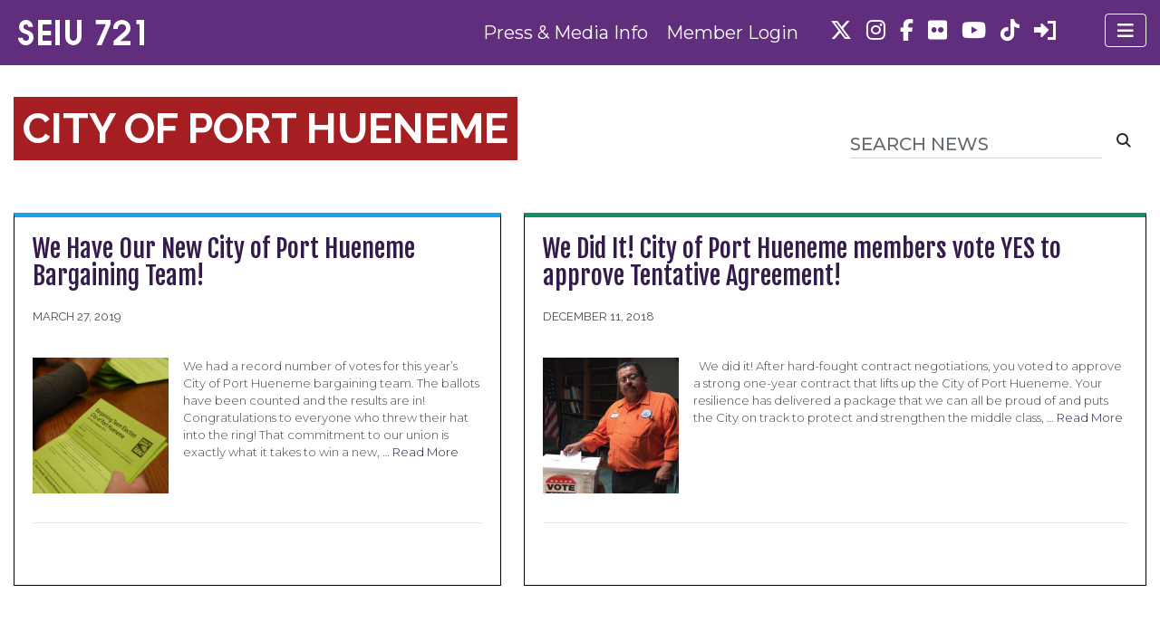

--- FILE ---
content_type: text/html; charset=UTF-8
request_url: https://www.seiu721.org/tag/city-of-port-hueneme
body_size: 12890
content:

<!doctype html>
<html dir="ltr" lang="en-US" prefix="og: https://ogp.me/ns#">
  <head>
  <meta charset="utf-8">
  <meta http-equiv="x-ua-compatible" content="ie=edge">
  <meta name="viewport" content="width=device-width, initial-scale=1">
  <title>City of Port Hueneme - SEIU Local 721</title><link rel="preload" data-rocket-preload as="image" href="https://www.seiu721.org/wp-content/uploads/2019/03/COPH-Ballot-Count-300x300.jpg" fetchpriority="high"><link rel="preload" data-rocket-preload as="style" href="https://fonts.googleapis.com/css?family=Fjalla%20One%7CMontserrat%3A300%2C400%2C500%2C700%7CRaleway%3A400%2C700%7CRochester&#038;display=swap" /><link rel="stylesheet" href="https://fonts.googleapis.com/css?family=Fjalla%20One%7CMontserrat%3A300%2C400%2C500%2C700%7CRaleway%3A400%2C700%7CRochester&#038;display=swap" media="print" onload="this.media='all'" /><noscript><link rel="stylesheet" href="https://fonts.googleapis.com/css?family=Fjalla%20One%7CMontserrat%3A300%2C400%2C500%2C700%7CRaleway%3A400%2C700%7CRochester&#038;display=swap" /></noscript>
	<style>img:is([sizes="auto" i], [sizes^="auto," i]) { contain-intrinsic-size: 3000px 1500px }</style>
	
		<!-- All in One SEO 4.8.8 - aioseo.com -->
	<meta name="robots" content="max-image-preview:large" />
	<link rel="canonical" href="https://www.seiu721.org/tag/city-of-port-hueneme" />
	<meta name="generator" content="All in One SEO (AIOSEO) 4.8.8" />
		<script type="application/ld+json" class="aioseo-schema">
			{"@context":"https:\/\/schema.org","@graph":[{"@type":"BreadcrumbList","@id":"https:\/\/www.seiu721.org\/tag\/city-of-port-hueneme#breadcrumblist","itemListElement":[{"@type":"ListItem","@id":"https:\/\/www.seiu721.org#listItem","position":1,"name":"Home","item":"https:\/\/www.seiu721.org","nextItem":{"@type":"ListItem","@id":"https:\/\/www.seiu721.org\/tag\/city-of-port-hueneme#listItem","name":"City of Port Hueneme"}},{"@type":"ListItem","@id":"https:\/\/www.seiu721.org\/tag\/city-of-port-hueneme#listItem","position":2,"name":"City of Port Hueneme","previousItem":{"@type":"ListItem","@id":"https:\/\/www.seiu721.org#listItem","name":"Home"}}]},{"@type":"CollectionPage","@id":"https:\/\/www.seiu721.org\/tag\/city-of-port-hueneme#collectionpage","url":"https:\/\/www.seiu721.org\/tag\/city-of-port-hueneme","name":"City of Port Hueneme - SEIU Local 721","inLanguage":"en-US","isPartOf":{"@id":"https:\/\/www.seiu721.org\/#website"},"breadcrumb":{"@id":"https:\/\/www.seiu721.org\/tag\/city-of-port-hueneme#breadcrumblist"}},{"@type":"Organization","@id":"https:\/\/www.seiu721.org\/#organization","name":"SEIU Local 721","description":"Southern California Public Service Workers","url":"https:\/\/www.seiu721.org\/","logo":{"@type":"ImageObject","url":"https:\/\/www.seiu721.org\/wp-content\/uploads\/2017\/06\/seiu-721.png","@id":"https:\/\/www.seiu721.org\/tag\/city-of-port-hueneme\/#organizationLogo","width":150,"height":30},"image":{"@id":"https:\/\/www.seiu721.org\/tag\/city-of-port-hueneme\/#organizationLogo"}},{"@type":"WebSite","@id":"https:\/\/www.seiu721.org\/#website","url":"https:\/\/www.seiu721.org\/","name":"SEIU Local 721","description":"Southern California Public Service Workers","inLanguage":"en-US","publisher":{"@id":"https:\/\/www.seiu721.org\/#organization"}}]}
		</script>
		<!-- All in One SEO -->


<!-- Google Tag Manager for WordPress by gtm4wp.com -->
<script data-cfasync="false" data-pagespeed-no-defer>
	var gtm4wp_datalayer_name = "dataLayer";
	var dataLayer = dataLayer || [];
</script>
<!-- End Google Tag Manager for WordPress by gtm4wp.com --><link rel='dns-prefetch' href='//cdnjs.cloudflare.com' />
<link rel='dns-prefetch' href='//www.google.com' />
<link rel='dns-prefetch' href='//fonts.googleapis.com' />
<link href='https://fonts.gstatic.com' crossorigin rel='preconnect' />
<link rel="alternate" type="application/rss+xml" title="SEIU Local 721 &raquo; City of Port Hueneme Tag Feed" href="https://www.seiu721.org/tag/city-of-port-hueneme/feed" />
<link data-minify="1" rel='stylesheet' id='dzsvg-css' href='https://www.seiu721.org/wp-content/cache/min/1/wp-content/plugins/dzs-videogallery/videogallery/vplayer.css?ver=1757395716' type='text/css' media='all' />
<style id='wp-emoji-styles-inline-css' type='text/css'>

	img.wp-smiley, img.emoji {
		display: inline !important;
		border: none !important;
		box-shadow: none !important;
		height: 1em !important;
		width: 1em !important;
		margin: 0 0.07em !important;
		vertical-align: -0.1em !important;
		background: none !important;
		padding: 0 !important;
	}
</style>
<link rel='stylesheet' id='wp-block-library-css' href='https://www.seiu721.org/wp-includes/css/dist/block-library/style.min.css?ver=6.8.3' type='text/css' media='all' />
<style id='classic-theme-styles-inline-css' type='text/css'>
/*! This file is auto-generated */
.wp-block-button__link{color:#fff;background-color:#32373c;border-radius:9999px;box-shadow:none;text-decoration:none;padding:calc(.667em + 2px) calc(1.333em + 2px);font-size:1.125em}.wp-block-file__button{background:#32373c;color:#fff;text-decoration:none}
</style>
<style id='pdfemb-pdf-embedder-viewer-style-inline-css' type='text/css'>
.wp-block-pdfemb-pdf-embedder-viewer{max-width:none}

</style>
<style id='acf-top-stories-style-inline-css' type='text/css'>
.top-stories-heading{
  font-size: 3rem;
  font-weight: bold;
  text-transform: uppercase;
  margin-bottom: 2rem;
  border-bottom: 10px solid #331b4b;
}
.top-story-title a{
  text-transform: uppercase;
  text-decoration: underline;
}
.top-story{
  margin-bottom: 1rem;
}

</style>
<style id='acf-presidents-message-style-inline-css' type='text/css'>
.presidents-message{
    margin-bottom: 20px;
    border: 1px solid #492C7D;
    border-radius: 25px;
    padding-top:2rem;
    padding-bottom:1rem;
    padding-left: 1rem;
    padding-right: 1rem;
    margin-bottom: 5rem;
}
.presidents-message-heading{
  text-align: center;
  margin-bottom: 1rem;
}
.presidents-photo{
  display: flex;
  justify-content: center;
  align-items: center;
}

</style>
<style id='acf-our-union-style-inline-css' type='text/css'>
.our-union{
  margin-bottom: 20px;
  border: 1px solid #492C7D;
  border-radius: 25px;
  padding-top:2rem;
  padding-bottom:1rem;
  padding-left: 1rem;
  padding-right: 1rem;
  margin-bottom: 5rem;
  margin-top: 5rem;
}
.our-union-heading{
  font-size: 6rem;
  text-transform: uppercase;
  color: #F9C125;
}
.our-union-author{
  text-transform: uppercase;
  font-weight: 400;
  font-size: 1rem;
  padding-left: 10px;
}
.author-photo{
display: flex;
justify-content: center;
align-items: center;
}
.our-union-subheading{
  font-size: 1.5rem;
  margin-top: 3rem;
}
.our-union-message p{
  font-size: 1rem;
}
.our-union-message a{
  text-decoration: underline;
  font-weight: 700;
}

</style>
<style id='acf-pull-quote-style-inline-css' type='text/css'>
.pull-quote{
  padding: 1rem 1rem;
  border-radius: 25px;
}
.author-box{
  padding: .5rem;
}
.pull-quote .author-info{
  text-align: right;
  font-size: 1rem;
  padding: 0;
  display: flex;
  flex-direction: column;
  justify-content: center;
}
.pull-quote .author-photo{
  padding: 0;
}
.author-info h5{
  text-align: right;
  font-size: 1rem;
  text-transform: uppercase;
  color: #331b4b;
  font-weight: 400;
}

</style>
<style id='acf-post-listing-style-inline-css' type='text/css'>
.row {
  display: -ms-flexbox;
  display: flex;
  -ms-flex-wrap: wrap;
  flex-wrap: wrap;
}
@media (min-width: 768px) {
  .col-md-3 {
      -ms-flex: 0 0 25%;
      flex: 0 0 25%;
      max-width: 25%;
      padding-right: 15px;
      padding-left: 15px;
  }
}
@media (max-width: 767px) {
  .col-md-3 {
    margin-bottom: 3rem;
  }
}
@media (min-width: 768px) {
  .col-md-9 {
      -ms-flex: 0 0 75%;
      flex: 0 0 75%;
      max-width: 75%;
      padding-right: 15px;
      padding-left: 15px;
  }
}
.red-hr{
  border: 1px solid #A51E22;
  width: 100%;
  margin-top: 1rem;
  margin-bottom: 2rem;
}
.read-more-link{
  font-weight: bold;
}

</style>
<link data-minify="1" rel='stylesheet' id='spectra-pro-block-css-css' href='https://www.seiu721.org/wp-content/cache/min/1/wp-content/plugins/spectra-pro/dist/style-blocks.css?ver=1757395716' type='text/css' media='all' />
<style id='global-styles-inline-css' type='text/css'>
:root{--wp--preset--aspect-ratio--square: 1;--wp--preset--aspect-ratio--4-3: 4/3;--wp--preset--aspect-ratio--3-4: 3/4;--wp--preset--aspect-ratio--3-2: 3/2;--wp--preset--aspect-ratio--2-3: 2/3;--wp--preset--aspect-ratio--16-9: 16/9;--wp--preset--aspect-ratio--9-16: 9/16;--wp--preset--color--black: #000000;--wp--preset--color--cyan-bluish-gray: #abb8c3;--wp--preset--color--white: #ffffff;--wp--preset--color--pale-pink: #f78da7;--wp--preset--color--vivid-red: #cf2e2e;--wp--preset--color--luminous-vivid-orange: #ff6900;--wp--preset--color--luminous-vivid-amber: #fcb900;--wp--preset--color--light-green-cyan: #7bdcb5;--wp--preset--color--vivid-green-cyan: #00d084;--wp--preset--color--pale-cyan-blue: #8ed1fc;--wp--preset--color--vivid-cyan-blue: #0693e3;--wp--preset--color--vivid-purple: #9b51e0;--wp--preset--gradient--vivid-cyan-blue-to-vivid-purple: linear-gradient(135deg,rgba(6,147,227,1) 0%,rgb(155,81,224) 100%);--wp--preset--gradient--light-green-cyan-to-vivid-green-cyan: linear-gradient(135deg,rgb(122,220,180) 0%,rgb(0,208,130) 100%);--wp--preset--gradient--luminous-vivid-amber-to-luminous-vivid-orange: linear-gradient(135deg,rgba(252,185,0,1) 0%,rgba(255,105,0,1) 100%);--wp--preset--gradient--luminous-vivid-orange-to-vivid-red: linear-gradient(135deg,rgba(255,105,0,1) 0%,rgb(207,46,46) 100%);--wp--preset--gradient--very-light-gray-to-cyan-bluish-gray: linear-gradient(135deg,rgb(238,238,238) 0%,rgb(169,184,195) 100%);--wp--preset--gradient--cool-to-warm-spectrum: linear-gradient(135deg,rgb(74,234,220) 0%,rgb(151,120,209) 20%,rgb(207,42,186) 40%,rgb(238,44,130) 60%,rgb(251,105,98) 80%,rgb(254,248,76) 100%);--wp--preset--gradient--blush-light-purple: linear-gradient(135deg,rgb(255,206,236) 0%,rgb(152,150,240) 100%);--wp--preset--gradient--blush-bordeaux: linear-gradient(135deg,rgb(254,205,165) 0%,rgb(254,45,45) 50%,rgb(107,0,62) 100%);--wp--preset--gradient--luminous-dusk: linear-gradient(135deg,rgb(255,203,112) 0%,rgb(199,81,192) 50%,rgb(65,88,208) 100%);--wp--preset--gradient--pale-ocean: linear-gradient(135deg,rgb(255,245,203) 0%,rgb(182,227,212) 50%,rgb(51,167,181) 100%);--wp--preset--gradient--electric-grass: linear-gradient(135deg,rgb(202,248,128) 0%,rgb(113,206,126) 100%);--wp--preset--gradient--midnight: linear-gradient(135deg,rgb(2,3,129) 0%,rgb(40,116,252) 100%);--wp--preset--font-size--small: 13px;--wp--preset--font-size--medium: 20px;--wp--preset--font-size--large: 36px;--wp--preset--font-size--x-large: 42px;--wp--preset--spacing--20: 0.44rem;--wp--preset--spacing--30: 0.67rem;--wp--preset--spacing--40: 1rem;--wp--preset--spacing--50: 1.5rem;--wp--preset--spacing--60: 2.25rem;--wp--preset--spacing--70: 3.38rem;--wp--preset--spacing--80: 5.06rem;--wp--preset--shadow--natural: 6px 6px 9px rgba(0, 0, 0, 0.2);--wp--preset--shadow--deep: 12px 12px 50px rgba(0, 0, 0, 0.4);--wp--preset--shadow--sharp: 6px 6px 0px rgba(0, 0, 0, 0.2);--wp--preset--shadow--outlined: 6px 6px 0px -3px rgba(255, 255, 255, 1), 6px 6px rgba(0, 0, 0, 1);--wp--preset--shadow--crisp: 6px 6px 0px rgba(0, 0, 0, 1);}:where(.is-layout-flex){gap: 0.5em;}:where(.is-layout-grid){gap: 0.5em;}body .is-layout-flex{display: flex;}.is-layout-flex{flex-wrap: wrap;align-items: center;}.is-layout-flex > :is(*, div){margin: 0;}body .is-layout-grid{display: grid;}.is-layout-grid > :is(*, div){margin: 0;}:where(.wp-block-columns.is-layout-flex){gap: 2em;}:where(.wp-block-columns.is-layout-grid){gap: 2em;}:where(.wp-block-post-template.is-layout-flex){gap: 1.25em;}:where(.wp-block-post-template.is-layout-grid){gap: 1.25em;}.has-black-color{color: var(--wp--preset--color--black) !important;}.has-cyan-bluish-gray-color{color: var(--wp--preset--color--cyan-bluish-gray) !important;}.has-white-color{color: var(--wp--preset--color--white) !important;}.has-pale-pink-color{color: var(--wp--preset--color--pale-pink) !important;}.has-vivid-red-color{color: var(--wp--preset--color--vivid-red) !important;}.has-luminous-vivid-orange-color{color: var(--wp--preset--color--luminous-vivid-orange) !important;}.has-luminous-vivid-amber-color{color: var(--wp--preset--color--luminous-vivid-amber) !important;}.has-light-green-cyan-color{color: var(--wp--preset--color--light-green-cyan) !important;}.has-vivid-green-cyan-color{color: var(--wp--preset--color--vivid-green-cyan) !important;}.has-pale-cyan-blue-color{color: var(--wp--preset--color--pale-cyan-blue) !important;}.has-vivid-cyan-blue-color{color: var(--wp--preset--color--vivid-cyan-blue) !important;}.has-vivid-purple-color{color: var(--wp--preset--color--vivid-purple) !important;}.has-black-background-color{background-color: var(--wp--preset--color--black) !important;}.has-cyan-bluish-gray-background-color{background-color: var(--wp--preset--color--cyan-bluish-gray) !important;}.has-white-background-color{background-color: var(--wp--preset--color--white) !important;}.has-pale-pink-background-color{background-color: var(--wp--preset--color--pale-pink) !important;}.has-vivid-red-background-color{background-color: var(--wp--preset--color--vivid-red) !important;}.has-luminous-vivid-orange-background-color{background-color: var(--wp--preset--color--luminous-vivid-orange) !important;}.has-luminous-vivid-amber-background-color{background-color: var(--wp--preset--color--luminous-vivid-amber) !important;}.has-light-green-cyan-background-color{background-color: var(--wp--preset--color--light-green-cyan) !important;}.has-vivid-green-cyan-background-color{background-color: var(--wp--preset--color--vivid-green-cyan) !important;}.has-pale-cyan-blue-background-color{background-color: var(--wp--preset--color--pale-cyan-blue) !important;}.has-vivid-cyan-blue-background-color{background-color: var(--wp--preset--color--vivid-cyan-blue) !important;}.has-vivid-purple-background-color{background-color: var(--wp--preset--color--vivid-purple) !important;}.has-black-border-color{border-color: var(--wp--preset--color--black) !important;}.has-cyan-bluish-gray-border-color{border-color: var(--wp--preset--color--cyan-bluish-gray) !important;}.has-white-border-color{border-color: var(--wp--preset--color--white) !important;}.has-pale-pink-border-color{border-color: var(--wp--preset--color--pale-pink) !important;}.has-vivid-red-border-color{border-color: var(--wp--preset--color--vivid-red) !important;}.has-luminous-vivid-orange-border-color{border-color: var(--wp--preset--color--luminous-vivid-orange) !important;}.has-luminous-vivid-amber-border-color{border-color: var(--wp--preset--color--luminous-vivid-amber) !important;}.has-light-green-cyan-border-color{border-color: var(--wp--preset--color--light-green-cyan) !important;}.has-vivid-green-cyan-border-color{border-color: var(--wp--preset--color--vivid-green-cyan) !important;}.has-pale-cyan-blue-border-color{border-color: var(--wp--preset--color--pale-cyan-blue) !important;}.has-vivid-cyan-blue-border-color{border-color: var(--wp--preset--color--vivid-cyan-blue) !important;}.has-vivid-purple-border-color{border-color: var(--wp--preset--color--vivid-purple) !important;}.has-vivid-cyan-blue-to-vivid-purple-gradient-background{background: var(--wp--preset--gradient--vivid-cyan-blue-to-vivid-purple) !important;}.has-light-green-cyan-to-vivid-green-cyan-gradient-background{background: var(--wp--preset--gradient--light-green-cyan-to-vivid-green-cyan) !important;}.has-luminous-vivid-amber-to-luminous-vivid-orange-gradient-background{background: var(--wp--preset--gradient--luminous-vivid-amber-to-luminous-vivid-orange) !important;}.has-luminous-vivid-orange-to-vivid-red-gradient-background{background: var(--wp--preset--gradient--luminous-vivid-orange-to-vivid-red) !important;}.has-very-light-gray-to-cyan-bluish-gray-gradient-background{background: var(--wp--preset--gradient--very-light-gray-to-cyan-bluish-gray) !important;}.has-cool-to-warm-spectrum-gradient-background{background: var(--wp--preset--gradient--cool-to-warm-spectrum) !important;}.has-blush-light-purple-gradient-background{background: var(--wp--preset--gradient--blush-light-purple) !important;}.has-blush-bordeaux-gradient-background{background: var(--wp--preset--gradient--blush-bordeaux) !important;}.has-luminous-dusk-gradient-background{background: var(--wp--preset--gradient--luminous-dusk) !important;}.has-pale-ocean-gradient-background{background: var(--wp--preset--gradient--pale-ocean) !important;}.has-electric-grass-gradient-background{background: var(--wp--preset--gradient--electric-grass) !important;}.has-midnight-gradient-background{background: var(--wp--preset--gradient--midnight) !important;}.has-small-font-size{font-size: var(--wp--preset--font-size--small) !important;}.has-medium-font-size{font-size: var(--wp--preset--font-size--medium) !important;}.has-large-font-size{font-size: var(--wp--preset--font-size--large) !important;}.has-x-large-font-size{font-size: var(--wp--preset--font-size--x-large) !important;}
:where(.wp-block-post-template.is-layout-flex){gap: 1.25em;}:where(.wp-block-post-template.is-layout-grid){gap: 1.25em;}
:where(.wp-block-columns.is-layout-flex){gap: 2em;}:where(.wp-block-columns.is-layout-grid){gap: 2em;}
:root :where(.wp-block-pullquote){font-size: 1.5em;line-height: 1.6;}
</style>
<link data-minify="1" rel='stylesheet' id='paml-styles-css' href='https://www.seiu721.org/wp-content/cache/min/1/wp-content/plugins/pressapps-modal-login/assets/css/modal-login.css?ver=1757395716' type='text/css' media='screen' />
<link data-minify="1" rel='stylesheet' id='theme-wide-css' href='https://www.seiu721.org/wp-content/cache/min/1/wp-content/plugins/pressapps-modal-login/assets/css/theme-wide.css?ver=1757395716' type='text/css' media='screen' />
<link data-minify="1" rel='stylesheet' id='labels-css' href='https://www.seiu721.org/wp-content/cache/min/1/wp-content/plugins/pressapps-modal-login/assets/css/labels.css?ver=1757395716' type='text/css' media='screen' />
<link data-minify="1" rel='stylesheet' id='acf-fonticonpicker-icons-css' href='https://www.seiu721.org/wp-content/cache/min/1/wp-content/plugins/acf-fonticonpicker/icons/css/fontello.css?ver=1757395716' type='text/css' media='all' />
<link data-minify="1" rel='stylesheet' id='wp-pagenavi-css' href='https://www.seiu721.org/wp-content/cache/min/1/wp-content/plugins/wp-pagenavi/pagenavi-css.css?ver=1757395716' type='text/css' media='all' />
<link data-minify="1" rel='stylesheet' id='dashicons-css' href='https://www.seiu721.org/wp-content/cache/min/1/wp-includes/css/dashicons.min.css?ver=1757395716' type='text/css' media='all' />
<link data-minify="1" rel='stylesheet' id='sage/css-css' href='https://www.seiu721.org/wp-content/cache/min/1/wp-content/themes/seiu721/dist/styles/main-efbe828d4c.css?ver=1757395716' type='text/css' media='all' />

<link data-minify="1" rel='stylesheet' id='gform_basic-css-css' href='https://www.seiu721.org/wp-content/cache/min/1/wp-content/plugins/gravityforms/assets/css/dist/basic.min.css?ver=1757395716' type='text/css' media='all' />
<link data-minify="1" rel='stylesheet' id='dashicons-css-css' href='https://www.seiu721.org/wp-content/cache/min/1/wp-includes/css/dashicons.min.css?ver=1757395716' type='text/css' media='all' />
<script type="text/javascript" src="https://www.seiu721.org/wp-includes/js/jquery/jquery.min.js?ver=3.7.1" id="jquery-core-js"></script>
<script type="text/javascript" src="https://www.seiu721.org/wp-includes/js/jquery/jquery-migrate.min.js?ver=3.4.1" id="jquery-migrate-js" data-rocket-defer defer></script>
<script type="text/javascript" src="https://www.google.com/recaptcha/api.js?ver=6.8.3" id="google-recaptcha-js"></script>
<link rel="EditURI" type="application/rsd+xml" title="RSD" href="https://www.seiu721.org/xmlrpc.php?rsd" />
<script>window.dzsvg_settings= {dzsvg_site_url: "https://www.seiu721.org/",version: "9.96",ajax_url: "https://www.seiu721.org/wp-admin/admin-ajax.php", debug_mode:"off", merge_social_into_one:"off"}; window.dzsvg_site_url="https://www.seiu721.org";window.dzsvg_plugin_url="https://www.seiu721.org/wp-content/plugins/dzs-videogallery/";</script><style id="essential-blocks-global-styles">
            :root {
                --eb-global-primary-color: #101828;
--eb-global-secondary-color: #475467;
--eb-global-tertiary-color: #98A2B3;
--eb-global-text-color: #475467;
--eb-global-heading-color: #1D2939;
--eb-global-link-color: #444CE7;
--eb-global-background-color: #F9FAFB;
--eb-global-button-text-color: #FFFFFF;
--eb-global-button-background-color: #101828;
--eb-gradient-primary-color: linear-gradient(90deg, hsla(259, 84%, 78%, 1) 0%, hsla(206, 67%, 75%, 1) 100%);
--eb-gradient-secondary-color: linear-gradient(90deg, hsla(18, 76%, 85%, 1) 0%, hsla(203, 69%, 84%, 1) 100%);
--eb-gradient-tertiary-color: linear-gradient(90deg, hsla(248, 21%, 15%, 1) 0%, hsla(250, 14%, 61%, 1) 100%);
--eb-gradient-background-color: linear-gradient(90deg, rgb(250, 250, 250) 0%, rgb(233, 233, 233) 49%, rgb(244, 243, 243) 100%);

                --eb-tablet-breakpoint: 1024px;
--eb-mobile-breakpoint: 767px;

            }
            
            
        </style><style text="text/css" id="modal-login-style-css">#modal-login, #modal-login h2, .ml-content > a.ml-close-btn { color: #444444}
#additional-settings, #additional-settings a, #additional-settings a:hover { color: #ba9dde}
#modal-login .submit .button { background: #ba9dde}
#modal-login .submit .button { border: none; }
</style>

<!-- Google Tag Manager for WordPress by gtm4wp.com -->
<!-- GTM Container placement set to footer -->
<script data-cfasync="false" data-pagespeed-no-defer>
	var dataLayer_content = {"visitorRegistrationDate":"","pagePostType":"post","pagePostType2":"tag-post"};
	dataLayer.push( dataLayer_content );
</script>
<script data-cfasync="false" data-pagespeed-no-defer>
(function(w,d,s,l,i){w[l]=w[l]||[];w[l].push({'gtm.start':
new Date().getTime(),event:'gtm.js'});var f=d.getElementsByTagName(s)[0],
j=d.createElement(s),dl=l!='dataLayer'?'&l='+l:'';j.async=true;j.src=
'//www.googletagmanager.com/gtm.js?id='+i+dl;f.parentNode.insertBefore(j,f);
})(window,document,'script','dataLayer','GTM-KRBVQZB');
</script>
<!-- End Google Tag Manager for WordPress by gtm4wp.com --><link rel="icon" href="https://www.seiu721.org/wp-content/uploads/2017/06/cropped-seiu-721-site-icon-32x32.png" sizes="32x32" />
<link rel="icon" href="https://www.seiu721.org/wp-content/uploads/2017/06/cropped-seiu-721-site-icon-192x192.png" sizes="192x192" />
<link rel="apple-touch-icon" href="https://www.seiu721.org/wp-content/uploads/2017/06/cropped-seiu-721-site-icon-180x180.png" />
<meta name="msapplication-TileImage" content="https://www.seiu721.org/wp-content/uploads/2017/06/cropped-seiu-721-site-icon-270x270.png" />
		<style type="text/css" id="wp-custom-css">
			/*
You can add your own CSS here.

Click the help icon above to learn more.
*/
.display-posts-listing.image-left .listing-item {
	overflow: hidden; 
	margin-bottom: 32px;
	width: 100%;
}

.display-posts-listing.image-left .image {
	float: left;
	margin: 0 16px 0 0;
}

.display-posts-listing.image-left .title {
	display: block;
}

.display-posts-listing.image-left .excerpt-dash { 
	display: none; 
}
span.excerpt{
	font-size: 18px;
}
a.title{
	color: #000;
	font-weight:bold;
}
@media screen and (min-width: 768px){
	#full-summary{
		max-width: 80%;
	}
}
.eapps-instagram-feed-posts-grid-load-more{
	display: none;
}
.eapps-instagram-feed-title {
	  font-size: 21px!important;
    font-weight: 300!important;
    text-align: left!important;
    padding: 0 0 .25rem 0!important;
    margin-bottom: 1rem;
    border-bottom: 1px solid #E4E8EC;	
}
.page div .pac-item {
	font-size: .8rem;
}
.gform_wrapper .gfield_required {
    font-size: initial;
}
.gform_wrapper .chosen-container-single .chosen-single {
	height: 38px;
	line-height: 32px;
}
.gform_wrapper .chosen-container .chosen-results li {
	font-size: 1rem;
    text-transform: uppercase;
}
.city-of-riverside-general-unit-dues-realignment .alert-provisional{
	display: none;
}
.usc-drivers-bargaining-team-2023 .alert-provisional{
	display: none;
}
.riverside-courts-2023-2 .alert-provisional{
	display: none;
}
.riverside-courts-2023 .alert-provisional{
	display: none;
}
.nurse-alliance-steering-committee-2023 .alert-provisional{
	display: none;
}
.postid-194445 .alert-provisional{
	display: none;
}
.postid-194601 .alert-provisional{
	display: none;
}
.alert-primary{
	border-color: #ba9dde;
	background-color:#E5DAF3;
}
.gfield--type-honeypot{
	display: none;
}
#wp-admin-bar-enable-jquery-migrate-helper, #wp-admin-bar-pkg-generate-auto-login-link-menu{
	display:none;
}
.page-template-template-temporary-members div{
	color: #000!important;
}
#temporary-members tbody td{
	color: #000!important;
	font-size: 0.7em;
}
#accordion .btn-link{
	text-wrap: wrap;
  text-align: left;
	min-width: 100%;
}
#accordion .card-body{
	padding: 2.2rem;
}
@media (min-width: 992px) {
    .single-higher-ed .wrap.container {
        width: 1140px;
    }
}

@media (min-width: 1200px) {
    .blog main .container,
	  .tax-division .container{
        padding-left: 0;
        padding-right: 0;
    }
}
.blog .container .division-buttons .btn,
.tax-division .container .division-buttons .btn{
	margin-right: 0;
}
.create-account .uagb-heading-text a {
	color: #a51e22!important;
}
.create-account .page-header .page-title {
	width: 100%;
	text-align: center;
}
@media (min-width: 992px) {
    .create-account .page-title,.retiree-committee .page-header .section-title
	{
        font-size: 72px;
        line-height: 72px;
    }
}
figure.wp-block-image{
	margin: 0;
}
.eb-advanced-navigation-wrapper .wp-block-navigation.is-responsive ul.wp-block-navigation-submenu{
	padding:0;
}

.our-union-subheading{
	margin-top: 3rem;
}		</style>
		<noscript><style id="rocket-lazyload-nojs-css">.rll-youtube-player, [data-lazy-src]{display:none !important;}</style></noscript>  <meta name="facebook-domain-verification" content="31zez7xa3owyl15mti97xn1o6ghayv" />
  <script src="https://kit.fontawesome.com/b12380b2fb.js" crossorigin="anonymous" data-rocket-defer defer></script>
<meta name="generator" content="WP Rocket 3.18.3" data-wpr-features="wpr_defer_js wpr_minify_js wpr_lazyload_images wpr_lazyload_iframes wpr_oci wpr_minify_css wpr_desktop" /></head>
  <body class="archive tag tag-city-of-port-hueneme tag-3682 wp-custom-logo wp-embed-responsive wp-theme-seiu721">

    <!--[if IE]>
      <div class="alert alert-warning">
        You are using an <strong>outdated</strong> browser. Please <a href="http://browsehappy.com/">upgrade your browser</a> to improve your experience.      </div>
    <![endif]-->
    <header  class="banner fixed-top">
    <div  class="container-fluid">
        <div class="navbar">
                            <a href="https://www.seiu721.org/" class="navbar-brand" rel="home"><img width="150" height="30" src="https://www.seiu721.org/wp-content/uploads/2017/06/seiu-721.png" class="custom-logo" alt="SEIU Local 721" decoding="async" /></a>                
                <nav class="navbar-offcanvas navbar-offcanvas-touch" id="js-bootstrap-offcanvas">

                    <div id="bs4navbar" class="menu-main-menu-container"><ul id="menu-main-menu" class="navbar-nav"><li id="menu-item-3534" class="menu-item menu-item-type-custom menu-item-object-custom menu-item-home menu-item-3534 nav-item"><a href="//www.seiu721.org/" class="nav-link">Home</a><li id="menu-item-3860" class="menu-item menu-item-type-post_type menu-item-object-page menu-item-has-children menu-item-3860 nav-item dropdown"><a href="https://www.seiu721.org/my-union.php" class="nav-link dropper">My Union</a>
<div class="dropdown-menu">
<a href="https://www.seiu721.org/login.php" class="dropdown-item">Member Login</a><a href="https://www.seiu721.org/myunion/about-seiu-721.php" class="dropdown-item">About Us</a><a href="https://www.seiu721.org/presidents-reports.php" class="dropdown-item">President&#8217;s Reports</a><a href="https://www.seiu721.org/become-associate-member.php" class="dropdown-item">Associate Membership</a><a href="https://www.seiu721.org/myunion/retiree-committee.php" class="dropdown-item">Retirees Committee</a><a href="https://www.seiu721.org/my-union.php" class="dropdown-item">More</a></div>
<li id="menu-item-3855" class="menu-item menu-item-type-post_type_archive menu-item-object-event menu-item-3855 nav-item"><a href="https://www.seiu721.org/calendar.php" class="nav-link">Calendar</a><li id="menu-item-3760" class="menu-item menu-item-type-post_type menu-item-object-page current_page_parent menu-item-has-children menu-item-3760 nav-item dropdown"><a href="https://www.seiu721.org/news.php" class="nav-link dropper">News</a>
<div class="dropdown-menu">
<a href="https://www.seiu721.org/news.php" class="dropdown-item">Latest News</a><a href="https://www.seiu721.org/headlines.php" class="dropdown-item">Headlines</a><a href="https://www.seiu721.org/press-releases.php" class="dropdown-item">Press Releases</a></div>
<li id="menu-item-3752" class="menu-item menu-item-type-post_type menu-item-object-page menu-item-3752 nav-item"><a href="https://www.seiu721.org/contact-us.php" class="nav-link">Contact Us</a></ul></div>
                                        
<ul class="social-accounts">
<li><a href="https://twitter.com/seiu721" target="_blank"><i class="fa fa-classic fa-brands fa-x-twitter fa-classic"> </i></a></li><li><a href="https://www.instagram.com/seiu721/" target="_blank"><i class="fa fab fa-instagram fa-classic"> </i></a></li><li><a href="https://www.facebook.com/seiu721" target="_blank"><i class="fa fab fa-facebook-f fa-classic"> </i></a></li><li><a href="https://www.flickr.com/photos/15113857@N05/" target="_blank"><i class="fa fab fa-flickr fa-classic"> </i></a></li><li><a href="https://www.youtube.com/user/seiu721" target="_blank"><i class="fa fa-classic fa-brands fa-youtube fa-classic"> </i></a></li><li><a href="https://www.tiktok.com/@seiu.721" target="_blank"><i class="fa fa-classic fa-brands fa-tiktok fa-classic"> </i></a></li><li><a href="#modal-login" class="login" data-toggle="ml-modal"><i class="fa-solid fa-sharp fa-right-to-bracket"></i></a></li></ul>
                </nav>
                <div class="nav-container">
                    <nav class="navbar-header">
                        <div id="header-navigation" class="menu-header-menu-container"><ul id="menu-header-menu" class="header-nav"><li id="menu-item-201570" class="nmr-logged-out menu-item menu-item-type-post_type_archive menu-item-object-press-release menu-item-201570"><a href="https://www.seiu721.org/press-releases.php">Press &#038; Media Info</a></li>
<li id="menu-item-201572" class="menu-item menu-item-type-custom menu-item-object-custom menu-item-201572"><a href="#modal-login" data-toggle="ml-modal">Member Login</a></li>
</ul></div>                    </nav>
                                        
<ul class="social-accounts">
<li><a href="https://twitter.com/seiu721" target="_blank"><i class="fa fa-classic fa-brands fa-x-twitter fa-classic"> </i></a></li><li><a href="https://www.instagram.com/seiu721/" target="_blank"><i class="fa fab fa-instagram fa-classic"> </i></a></li><li><a href="https://www.facebook.com/seiu721" target="_blank"><i class="fa fab fa-facebook-f fa-classic"> </i></a></li><li><a href="https://www.flickr.com/photos/15113857@N05/" target="_blank"><i class="fa fab fa-flickr fa-classic"> </i></a></li><li><a href="https://www.youtube.com/user/seiu721" target="_blank"><i class="fa fa-classic fa-brands fa-youtube fa-classic"> </i></a></li><li><a href="https://www.tiktok.com/@seiu.721" target="_blank"><i class="fa fa-classic fa-brands fa-tiktok fa-classic"> </i></a></li><li><a href="#modal-login" class="login" data-toggle="ml-modal"><i class="fa-solid fa-sharp fa-right-to-bracket"></i></a></li></ul>
                </div>
        </div>
    </div>
    <button class="navbar-toggler navbar-toggler-right offcanvas-toggle" type="button" data-toggle="offcanvas"
        data-target="#js-bootstrap-offcanvas">
        <span class="navbar-toggler-icon"><i class="fa-sharp fa-solid fa-bars" aria-hidden="true"></i></span>
    </button>
      </header>

    <div  class="wrap container-fluid " role="document">
      <div  class="content row">
        <main  class="main">
          <div  class="row">
	<div class="col-lg-8 col-md-7 col-sm-12">
		<div class="page-header">
		  <h1 class="page-title">City of Port Hueneme</h1>
		</div>
	</div>
	<div class="col-lg-4 col-md-5 col-sm-12 search-header">
		<div class="news-header eps_super_search-3 EPS_Super_Search_Widget"><form role="search" method="get" id="super_searchform" class="searchform" action="https://www.seiu721.org">

    <input type="hidden" name="archive_template" value="search.php"/>

    <div class="input-group">
        <input type="text" class="form-control event-search" value="" name="s" id="s" placeholder="SEARCH NEWS">
                    <span class="input-group-btn">
                <input id="in_post_type" type="hidden" name="post_type" value="post"/>
                <button type="submit" class="btn btn-secondary btn-event-search">
                    <i class="fa-solid fa-sharp fa-search"></i>
                </button>
            </span>
            </div>
</form>
</div>	</div>
</div>
<div class="tag-description">
  </div>
<div class="articles">
		<div class="article article-1">
 		<article class="headline post-39932 post type-post status-publish format-standard has-post-thumbnail hentry category-port-hueneme tag-3720 tag-bargaining-team tag-city-of-port-hueneme tag-election division-tri-counties">
  <header>
    <h3 class="entry-title"><a href="https://www.seiu721.org/2019/03/we-have-our-new-city-of-port-hueneme-bargaining-team.php">We Have Our New City of Port Hueneme Bargaining Team!</a></h3>
    <time class="updated" datetime="2019-03-27T23:32:59+00:00">March 27, 2019</time>
  </header>

  <div class="media mt-4">
	  <a href="https://www.seiu721.org/2019/03/we-have-our-new-city-of-port-hueneme-bargaining-team.php" class="thumb-wrapper">
	  <img width="300" height="300" src="https://www.seiu721.org/wp-content/uploads/2019/03/COPH-Ballot-Count-300x300.jpg" class="headline-thumb d-flex mr-3 wp-post-image" alt="" decoding="async" fetchpriority="high" />	  </a>
	  <div class="media-body headline-excerpt">
	    <p>We had a record number of votes for this year&#8217;s City of Port Hueneme bargaining team. The ballots have been counted and the results are in! Congratulations to everyone who threw their hat into the ring! That commitment to our union is exactly what it takes to win a new, &hellip; <a href="https://www.seiu721.org/2019/03/we-have-our-new-city-of-port-hueneme-bargaining-team.php">Read More</a></p>
	  </div>
  </div>
</article>
<hr class="mb-5"/>

 	</div>
 				<div class="article article-2">
 		<article class="headline post-38968 post type-post status-publish format-standard has-post-thumbnail hentry category-port-hueneme tag-2018-contract-win tag-city-of-port-hueneme tag-tri-counties division-tri-counties">
  <header>
    <h3 class="entry-title"><a href="https://www.seiu721.org/2018/12/we-did-it-city-of-port-hueneme-members-vote-yes-to-approve-tentative-agreement.php">We Did It! City of Port Hueneme members vote YES to approve Tentative Agreement!</a></h3>
    <time class="updated" datetime="2018-12-11T23:05:38+00:00">December 11, 2018</time>
  </header>

  <div class="media mt-4">
	  <a href="https://www.seiu721.org/2018/12/we-did-it-city-of-port-hueneme-members-vote-yes-to-approve-tentative-agreement.php" class="thumb-wrapper">
	  <img width="300" height="300" src="https://www.seiu721.org/wp-content/uploads/2018/12/Hueme_Vote1-01-300x300.png" class="headline-thumb d-flex mr-3 wp-post-image" alt="" decoding="async" />	  </a>
	  <div class="media-body headline-excerpt">
	    <p>&nbsp; We did it! After hard-fought contract negotiations, you voted to approve a strong one-year contract that lifts up the City of Port Hueneme. Your resilience has delivered a package that we can all be proud of and puts the City on track to protect and strengthen the middle class, &hellip; <a href="https://www.seiu721.org/2018/12/we-did-it-city-of-port-hueneme-members-vote-yes-to-approve-tentative-agreement.php">Read More</a></p>
	  </div>
  </div>
</article>
<hr class="mb-5"/>

 	</div>
 		</div>
        </main><!-- /.main -->
              </div><!-- /.content -->
    </div><!-- /.wrap -->
    <footer  class="content-info">
  <div  class="container">
  	<div class="row">
	  	<div class="col-lg-4 col-md-6 col-6 footer-menu-1">
          <h3>My Union</h3>
	        <div class="menu-footer-left-container"><ul id="menu-footer-left" class="menu"><li id="menu-item-201671" class="menu-item menu-item-type-custom menu-item-object-custom menu-item-201671"><a href="#modal-login" data-toggle="ml-modal">Member Login</a></li>
<li id="menu-item-201670" class="nmr-logged-out menu-item menu-item-type-post_type menu-item-object-page menu-item-201670"><a href="https://www.seiu721.org/create-account.php">Join Now</a></li>
<li id="menu-item-13365" class="menu-item menu-item-type-taxonomy menu-item-object-category menu-item-13365"><a href="https://www.seiu721.org/category/jobs">SEIU Jobs</a></li>
<li id="menu-item-201775" class="menu-item menu-item-type-post_type menu-item-object-page menu-item-201775"><a href="https://www.seiu721.org/privacy-policy.php">Privacy Policy</a></li>
<li id="menu-item-201776" class="menu-item menu-item-type-post_type menu-item-object-page menu-item-201776"><a href="https://www.seiu721.org/comment-policy.php">Comment Policy</a></li>
</ul></div>	  	</div>
	  	<div class="col-lg-5 col-md-6 col-12 footer-menu-2">
          <h3>Connect With Us</h3>
	        <div class="menu-footer-right-container"><ul id="menu-footer-right" class="menu"><li id="menu-item-201673" class="menu-item menu-item-type-post_type menu-item-object-page menu-item-201673"><a href="https://www.seiu721.org/contact-us.php">Email Member Connection</a></li>
<li id="menu-item-201674" class="menu-item menu-item-type-custom menu-item-object-custom menu-item-201674"><a target="_blank" href="https://www.facebook.com/seiu721">Follow Us on Facebook</a></li>
<li id="menu-item-201675" class="menu-item menu-item-type-custom menu-item-object-custom menu-item-201675"><a target="_blank" href="https://twitter.com/seiu721">Follow Us on X</a></li>
<li id="menu-item-201676" class="menu-item menu-item-type-custom menu-item-object-custom menu-item-201676"><a target="_blank" href="https://www.instagram.com/seiu721/">Follow Us on Instagram</a></li>
</ul></div>	  	</div>
	  	<div class="col-lg-3 col-6 footer-address">
	    	<section class="widget text-2 widget_text">			<div class="textwidget"><p>SEIU 721<br />
1545 Wilshire Blvd<br />
Los Angeles, CA 90017<br />
Member Connection:<br />
(877) 721-4968</p>
</div>
		</section>	    </div>
	</div>
  	<div  class="copyright mt-4">
  		<div class="copyright execphp-2 widget_execphp">			<div class="execphpwidget">©2026 - SEIU 721 - Service Employees International Union, CTW, CLC</div>
		</div>	</div>
	</div>

</footer>
<script type="speculationrules">
{"prefetch":[{"source":"document","where":{"and":[{"href_matches":"\/*"},{"not":{"href_matches":["\/wp-*.php","\/wp-admin\/*","\/wp-content\/uploads\/*","\/wp-content\/*","\/wp-content\/plugins\/*","\/wp-content\/themes\/seiu721\/*","\/*\\?(.+)"]}},{"not":{"selector_matches":"a[rel~=\"nofollow\"]"}},{"not":{"selector_matches":".no-prefetch, .no-prefetch a"}}]},"eagerness":"conservative"}]}
</script>
        <script>window.init_zoombox_settings = {
                settings_zoom_doNotGoBeyond1X: 'off'
                , design_skin: 'skin-nebula'
                , settings_enableSwipe: 'off'
                , settings_enableSwipeOnDesktop: 'off'
                , settings_galleryMenu: 'dock'
                , settings_useImageTag: 'on'
                , settings_paddingHorizontal: '100'
                , settings_paddingVertical: '100'
                , settings_disablezoom: 'off'
                , settings_transition: 'fade'
                , settings_transition_out: 'fade'
                , settings_transition_gallery: 'slide'
                , settings_disableSocial: 'on'
                , settings_zoom_use_multi_dimension: 'on'
                ,videoplayer_settings:{
                    zoombox_video_autoplay: "off"
                    ,design_skin: "skin_aurora"
                    ,settings_youtube_usecustomskin: "on"
                    ,extra_classes: " hide-on-mouse-out"            }
            };
        </script>
		<div  id="modal-login" class="ml-modal fade" tabindex="-1" role="dialog" aria-hidden="true">

			
			
			<div  class="modal-login-dialog">
				<div  class="ml-content">
					<a href="#" class="ml-close-btn">&times;</a>

					<div class="section-container">
						<div id="paml-spinner"></div>
												<div id="login" class="modal-login-content">

							<button type="button" class="ml-close" data-dismiss="ml-modal"
							        aria-hidden="true">&times;</button>
							<h2>Login</h2>

							
							<form action="login" method="post" id="form" class="group" name="loginform">

								
								<p class="mluser">
									<label class="field-titles"
									       for="login_user">Username or E-Mail Address</label>
									<input type="text" name="log" id="login_user" class="input"
									       placeholder="Username or E-mail Address" value="" size="20"/>
								</p>

								<p class="mlpsw">
									<label class="field-titles"
									       for="login_pass">Password</label>
									<input type="password" name="pwd" id="login_pass" class="input"
									       placeholder="Password" value="" size="20"/>
								</p>

								
								<p id="forgetmenot">
									<label class="forgetmenot-label" for="rememberme"><input name="rememberme"
									                                                         type="checkbox"
									                                                         placeholder="Password" id="rememberme"
									                                                         value="forever"/> Remember Me									</label>
								</p>

								<p class="submit">

																		<input type="submit" name="wp-sumbit" id="wp-submit"
									       class="button button-primary button-large"
									       value="Log In"/>
									<input type="hidden" name="login" value="true"/>
									<input type="hidden" id="security" name="security" value="76ea7b403e" /><input type="hidden" name="_wp_http_referer" value="/tag/city-of-port-hueneme" />
								</p><!--[END .submit]-->

								
							</form>
							<!--[END #loginform]-->
						</div>
						<!--[END #login]-->

												
												<div id="forgotten" class="modal-login-content" style="display:none;">

							<button type="button" class="ml-close" data-dismiss="ml-modal"
							        aria-hidden="true">&times;</button>
							<h2>Forgotten Password?</h2>

							
							<form action="forgotten" method="post" id="form" class="group" name="loginform">

								
								<p class="mlforgt">
									<label class="field-titles"
									       for="forgot_login">Username or Email</label>
									<input type="text" name="forgot_login" id="forgot_login" class="input"
									       placeholder="Username or Email" value="" size="20"/>
								</p>

								
								<p class="submit">

									
									<input type="submit" name="user-submit" id="user-submit"
									       class="button button-primary button-large"
									       value="Reset Password">
									<input type="hidden" name="forgotten" value="true"/>
									<input type="hidden" id="security" name="security" value="76ea7b403e" /><input type="hidden" name="_wp_http_referer" value="/tag/city-of-port-hueneme" />
								</p>

								
							</form>

						</div>
						<!--[END #forgotten]-->
					</div>
					<!--[END .section-container]-->
					
					<div id="additional-settings"><a href="#forgotten" class="modal-login-nav">Lost your password?</a><div class="hide-login"> | <a href="#login" class="modal-login-nav">Back to Login</a></div></div>
				</div>
			</div>
		</div><!--[END #modal-login]-->
				<script type="text/javascript">
				jQuery( document ).ready( function( $ ) {
					$( 'a[href="#pa_modal_login"]' )
						.attr( 'href', '#modal-login' )
						.attr( 'data-toggle', 'ml-modal' )
					;
					$( 'a[href="#pa_modal_register"]' )
						.attr( 'href', '#modal-register' )
						.attr( 'data-toggle', 'ml-modal' )
					;
				} );
			</script>
			
<!-- GTM Container placement set to footer -->
<!-- Google Tag Manager (noscript) -->
				<noscript><iframe src="https://www.googletagmanager.com/ns.html?id=GTM-KRBVQZB" height="0" width="0" style="display:none;visibility:hidden" aria-hidden="true"></iframe></noscript>
<!-- End Google Tag Manager (noscript) --><script type="text/javascript">
jQuery( function() {
if ( window.Cookies ) {
Cookies.set( "gp_easy_passthrough_session", "70f239a681cc12af6793961d3ebfb908||1769713210||1769712850", {"expires": new Date( new Date().getTime() + 1800000 ),"path": "/","domain": "","SameSite": "Lax","secure": false} );
}
} );
</script>
        <script>
            jQuery(document).ready(function ($) {
                $('#super_searchform select#post-type-selector').live('change', function(e) {
                    e.preventDefault();
                    if( $('#super_searchform input#s').val() != '' && $('#super_searchform select#post-type-selector').val() != '') {
                        $('#super_searchform').submit();
                    } else {
                        $('#super_searchform input#s').focus();
                    }
                })
            });
        </script>
        <script type="text/javascript" id="essential-blocks-blocks-localize-js-extra">
/* <![CDATA[ */
var eb_conditional_localize = [];
var EssentialBlocksLocalize = {"eb_plugins_url":"https:\/\/www.seiu721.org\/wp-content\/plugins\/essential-blocks\/","image_url":"https:\/\/www.seiu721.org\/wp-content\/plugins\/essential-blocks\/assets\/images","eb_wp_version":"6.8","eb_version":"5.7.2","eb_admin_url":"https:\/\/www.seiu721.org\/wp-admin\/","rest_rootURL":"https:\/\/www.seiu721.org\/wp-json\/","ajax_url":"https:\/\/www.seiu721.org\/wp-admin\/admin-ajax.php","nft_nonce":"915ea6aa8d","post_grid_pagination_nonce":"28ce63fa83","placeholder_image":"https:\/\/www.seiu721.org\/wp-content\/plugins\/essential-blocks\/assets\/images\/placeholder.png","is_pro_active":"false","upgrade_pro_url":"https:\/\/essential-blocks.com\/upgrade","responsiveBreakpoints":{"tablet":1024,"mobile":767}};
/* ]]> */
</script>
<script type="text/javascript" src="https://www.seiu721.org/wp-content/plugins/essential-blocks/assets/js/eb-blocks-localize.js?ver=31d6cfe0d16ae931b73c" id="essential-blocks-blocks-localize-js" data-rocket-defer defer></script>
<script type="text/javascript" src="https://www.seiu721.org/wp-content/plugins/user-meta-display/assets/js/scripts-user_meta_display.js?ver=1.2.2" id="user-meta-display-user_meta_display-script-js" data-rocket-defer defer></script>
<script data-minify="1" type="text/javascript" src="https://www.seiu721.org/wp-content/cache/min/1/wp-content/plugins/pressapps-modal-login/assets/js/modal.js?ver=1757395716" id="paml-modal-js" data-rocket-defer defer></script>
<script type="text/javascript" id="paml-script-js-extra">
/* <![CDATA[ */
var modal_login_script = {"ajax":"https:\/\/www.seiu721.org\/wp-admin\/admin-ajax.php","redirecturl":"\/tag\/city-of-port-hueneme","registration_redirect":"\/tag\/city-of-port-hueneme","loadingmessage":"Checking Credentials...","ajax_spinner_color":"#444444"};
/* ]]> */
</script>
<script data-minify="1" type="text/javascript" src="https://www.seiu721.org/wp-content/cache/min/1/wp-content/plugins/pressapps-modal-login/assets/js/modal-login.js?ver=1757395716" id="paml-script-js" data-rocket-defer defer></script>
<script data-minify="1" type="text/javascript" src="https://www.seiu721.org/wp-content/cache/min/1/ajax/libs/spin.js/1.2.7/spin.min.js?ver=1757417265" id="paml-spin-cdn-js" data-rocket-defer defer></script>
<script data-minify="1" type="text/javascript" src="https://www.seiu721.org/wp-content/cache/min/1/wp-content/plugins/duracelltomi-google-tag-manager/dist/js/gtm4wp-form-move-tracker.js?ver=1757395726" id="gtm4wp-form-move-tracker-js" data-rocket-defer defer></script>
<script type="text/javascript" id="uagb-loop-builder-js-extra">
/* <![CDATA[ */
var uagb_loop_builder = {"ajax_url":"https:\/\/www.seiu721.org\/wp-admin\/admin-ajax.php","post_id":"3682","nonce":"3bd1b8b9d9"};
/* ]]> */
</script>
<script data-minify="1" type="text/javascript" src="https://www.seiu721.org/wp-content/cache/min/1/wp-content/plugins/spectra-pro/assets/js/loop-builder.js?ver=1757395726" id="uagb-loop-builder-js" data-rocket-defer defer></script>
<script data-minify="1" type="text/javascript" src="https://www.seiu721.org/wp-content/cache/min/1/wp-content/themes/seiu721/vendor/jquery.meerkat.1.3.js?ver=1757395726" id="meerkat-js" data-rocket-defer defer></script>
<script data-minify="1" type="text/javascript" src="https://www.seiu721.org/wp-content/cache/min/1/wp-content/themes/seiu721/vendor/jquery.creditCardValidator.js?ver=1757395726" id="creditCardValidator-js" data-rocket-defer defer></script>
<script data-minify="1" type="text/javascript" src="https://www.seiu721.org/wp-content/cache/min/1/wp-content/themes/seiu721/dist/scripts/main-da49020c4c.js?ver=1761373579" id="sage/js-js" data-rocket-defer defer></script>
		<script type="text/javascript">
				jQuery('.soliloquy-container').removeClass('no-js');
		</script>
		<script>window.lazyLoadOptions=[{elements_selector:"img[data-lazy-src],.rocket-lazyload,iframe[data-lazy-src]",data_src:"lazy-src",data_srcset:"lazy-srcset",data_sizes:"lazy-sizes",class_loading:"lazyloading",class_loaded:"lazyloaded",threshold:300,callback_loaded:function(element){if(element.tagName==="IFRAME"&&element.dataset.rocketLazyload=="fitvidscompatible"){if(element.classList.contains("lazyloaded")){if(typeof window.jQuery!="undefined"){if(jQuery.fn.fitVids){jQuery(element).parent().fitVids()}}}}}},{elements_selector:".rocket-lazyload",data_src:"lazy-src",data_srcset:"lazy-srcset",data_sizes:"lazy-sizes",class_loading:"lazyloading",class_loaded:"lazyloaded",threshold:300,}];window.addEventListener('LazyLoad::Initialized',function(e){var lazyLoadInstance=e.detail.instance;if(window.MutationObserver){var observer=new MutationObserver(function(mutations){var image_count=0;var iframe_count=0;var rocketlazy_count=0;mutations.forEach(function(mutation){for(var i=0;i<mutation.addedNodes.length;i++){if(typeof mutation.addedNodes[i].getElementsByTagName!=='function'){continue}
if(typeof mutation.addedNodes[i].getElementsByClassName!=='function'){continue}
images=mutation.addedNodes[i].getElementsByTagName('img');is_image=mutation.addedNodes[i].tagName=="IMG";iframes=mutation.addedNodes[i].getElementsByTagName('iframe');is_iframe=mutation.addedNodes[i].tagName=="IFRAME";rocket_lazy=mutation.addedNodes[i].getElementsByClassName('rocket-lazyload');image_count+=images.length;iframe_count+=iframes.length;rocketlazy_count+=rocket_lazy.length;if(is_image){image_count+=1}
if(is_iframe){iframe_count+=1}}});if(image_count>0||iframe_count>0||rocketlazy_count>0){lazyLoadInstance.update()}});var b=document.getElementsByTagName("body")[0];var config={childList:!0,subtree:!0};observer.observe(b,config)}},!1)</script><script data-no-minify="1" async src="https://www.seiu721.org/wp-content/plugins/wp-rocket/assets/js/lazyload/17.8.3/lazyload.min.js"></script><div  id="fb-root"></div>
<script>(function(d, s, id) {
  var js, fjs = d.getElementsByTagName(s)[0];
  if (d.getElementById(id)) return;
  js = d.createElement(s); js.id = id;
  js.src = "//connect.facebook.net/en_US/sdk.js#xfbml=1&version=v2.9&appId=513036668807064";
  fjs.parentNode.insertBefore(js, fjs);
}(document, 'script', 'facebook-jssdk'));</script>
<script data-minify="1" async src="https://www.seiu721.org/wp-content/cache/min/1/widgets.js?ver=1757417265" charset="utf-8"></script>
<script type="text/javascript">
var gaJsHost = (("https:" == document.location.protocol) ? "https://ssl." : "http://www.");
document.write(unescape("%3Cscript src='" + gaJsHost + "google-analytics.com/ga.js' type='text/javascript'%3E%3C/script%3E"));
</script>
<script type="text/javascript">
try {
var pageTracker = _gat._getTracker("UA-9482762-1");
pageTracker._setDomainName(".seiu721.org");
pageTracker._trackPageview();
} catch(err) {}
</script>
  </body>
</html>

<!-- This website is like a Rocket, isn't it? Performance optimized by WP Rocket. Learn more: https://wp-rocket.me -->

--- FILE ---
content_type: text/css
request_url: https://www.seiu721.org/wp-content/cache/min/1/wp-content/plugins/pressapps-modal-login/assets/css/modal-login.css?ver=1757395716
body_size: 1029
content:
.fade{opacity:0;-webkit-transition:opacity 0.15s linear;transition:opacity 0.15s linear}.fade.ml-in{opacity:1}.modal-login-open{overflow:hidden}.ml-modal{display:none;overflow:auto;overflow-y:scroll;position:fixed;top:0;right:0;bottom:0;left:0;z-index:1040}.ml-close-btn{position:absolute;top:15px;right:15px;font-size:32px;color:#222}.ml-modal .section-container{position:relative}.ml-modal.is-active .ml-content:before{content:'';display:block;height:100%;width:100%;background-color:rgba(0,0,0,.3);position:absolute;top:0;left:0;z-index:1}#paml-spinner{display:none;z-index:100}.ml-modal.is-active #paml-spinner{display:block;position:absolute;top:35%;left:35%;-webkit-transform:translate(-65%,-65%);-moz-transform:translate(-65%,-65%);-ms-transform:translate(-65%,-65%);-o-transform:translate(-65%,-65%);transform:translate(-65%,-65%)}.ml-modal.fade .modal-login-dialog{-webkit-transform:translate(0,-25%);-ms-transform:translate(0,-25%);transform:translate(0,-25%);-webkit-transition:-webkit-transform 0.15s ease-out;-moz-transition:-moz-transform 0.15s ease-out;-o-transition:-o-transform 0.15s ease-out;transition:transform 0.15s ease-out}.ml-modal.ml-in .modal-login-dialog{-webkit-transform:translate(0,0);-ms-transform:translate(0,0);transform:translate(0,0)}.modal-login-dialog{margin-left:auto;margin-right:auto;width:auto;padding:25px;z-index:1050}.ml-content{position:relative;padding:40px 50px;background-color:#fff;-webkit-box-shadow:0 3px 9px rgba(0,0,0,.5);box-shadow:0 3px 9px rgba(0,0,0,.5);background-clip:padding-box;outline:none}.modal-login-backdrop{position:fixed;top:0;right:0;bottom:0;left:0;z-index:1030;background-color:#000}.modal-login-backdrop.fade{opacity:0;filter:alpha(opacity=0)}.modal-login-backdrop.ml-in{opacity:.6;filter:alpha(opacity=60)}.modal-login-header .close{margin-top:-2px}.ml-close{position:absolute;top:30px;right:50px;font-size:21px;font-weight:700;line-height:1;color:#000;text-shadow:0 1px 0 #fff;opacity:.2;filter:alpha(opacity=20)}@media screen and (min-width:768px){.modal-login-dialog{left:50%;right:auto;width:540px;padding-top:70px;padding-bottom:30px}.ml-content{-webkit-box-shadow:0 5px 15px rgba(0,0,0,.5);box-shadow:0 5px 15px rgba(0,0,0,.5)}button.ml-close{display:none}}@media screen and (max-width:767px){.ml-close{position:absolute;top:30px;right:50px;font-size:21px;font-weight:700;line-height:1;color:#000;text-shadow:0 1px 0 #fff;opacity:.2;filter:alpha(opacity=20)}}#modal-login{line-height:1em;font-size:16px;font-weight:500}#modal-login input[type="checkbox"]{margin:0}.group:after{content:"";display:table;clear:both}#modal-login .hide-login{display:none}#modal-login .inline{display:inline}#modal-login .input{width:100%;margin:0;outline:0;background-color:#fff;color:#000}#modal-login .submit{float:right}#modal-login h2{margin:0 0 30px;font-size:30px;line-height:1.2em}#modal-login form{margin:0}#modal-login .field-titles{line-height:2em;margin:0}#modal-login #forgetmenot{float:left;margin:15px 0 0 0}#modal-login #forgetmenot label{font-size:16px;cursor:pointer}#additional-settings{position:absolute;bottom:-30px;font-size:14px}#additional-settings a{color:#fff}#additional-settings a:hover{text-decoration:underline;color:#fff}#modal-login .submit .button:hover{opacity:.9}#modal-login p{margin:0}.mlfirst,.mllast,.mluser{padding-bottom:15px}.g-recaptcha{padding-bottom:30px}.g-recaptcha>div{margin-left:auto;margin-right:auto}.mlpsw{padding-bottom:40px}.mlregpsw{padding-bottom:15px}.mlregpswconf{padding-bottom:30px}.mlemail{padding-bottom:15px}.mlforgt{padding-bottom:37px}#modal-login .field-titles{line-height:2em;margin:0}#modal-login .message{color:#fff;padding:14px 14px;margin-bottom:15px}#modal-login .error{background-color:rgb(219,64,64)}#modal-login .success{background-color:rgb(104,202,79)}#modal-login input[type="text"],#modal-login input[type="password"]{-webkit-box-sizing:border-box;-moz-box-sizing:border-box;box-sizing:border-box}#modal-login input[type="text"],#modal-login input[type="password"]{padding:10px;height:44px;font-size:16px;line-height:2em}#modal-login .submit .button{border:none;padding:13px 20px;background:#222;color:#fff;font-size:16px}@media screen and (max-width:767px){#modal-login h2{font-size:26px}}

--- FILE ---
content_type: text/css
request_url: https://www.seiu721.org/wp-content/cache/min/1/wp-content/themes/seiu721/dist/styles/main-efbe828d4c.css?ver=1757395716
body_size: 52128
content:
@charset "UTF-8";.offcanvas-stop-scrolling{height:100%;overflow:hidden}.navbar-default .navbar-offcanvas{background-color:#f8f8f8}.navbar-inverse .navbar-offcanvas{background-color:#222}.navbar-offcanvas{position:fixed;width:100%;height:100%!important;min-height:100%;max-width:350px;left:-350px;top:0;padding-left:15px;padding-right:15px;z-index:999;overflow:scroll;-webkit-overflow-scrolling:touch;transition:all .15s ease-in}.navbar-offcanvas.in{box-shadow:0 0 20px rgba(0,0,0,.3)}.navbar-offcanvas.navbar-offcanvas-fade{opacity:0}.navbar-offcanvas.navbar-offcanvas-fade.in{opacity:1}.navbar-offcanvas.offcanvas-transform.in{transform:translateX(350px)}.navbar-offcanvas.offcanvas-position.in{left:0}.navbar-offcanvas.navbar-offcanvas-right{left:auto;right:-350px}.navbar-offcanvas.navbar-offcanvas-right.offcanvas-transform.in{transform:translateX(-350px)}.navbar-offcanvas.navbar-offcanvas-right.offcanvas-position.in{left:auto;right:0}.navbar-offcanvas .dropdown.active .caret{border-top:0;border-bottom:4px solid}.navbar-offcanvas .dropdown-menu{position:relative;width:100%;border:inherit;box-shadow:none;transition:height .15s ease-in}.navbar-offcanvas .dropdown-menu.shown{display:block;margin-bottom:10px}.offcanvas-toggle .icon-bar{background:#000;transition:all .25s ease-in-out}.offcanvas-toggle.is-open .icon-bar:first-child{transform:rotate(45deg) translate(5px,4px)}.offcanvas-toggle.is-open .icon-bar:nth-child(2){opacity:0}.offcanvas-toggle.is-open .icon-bar:nth-child(3){transform:rotate(-45deg) translate(4px,-4px)}.mfp-bg{z-index:1042;overflow:hidden;background:#0b0b0b;opacity:.8}.mfp-bg,.mfp-wrap{top:0;left:0;width:100%;height:100%;position:fixed}.mfp-wrap{z-index:1043;outline:none!important;-webkit-backface-visibility:hidden}.mfp-container{text-align:center;position:absolute;width:100%;height:100%;left:0;top:0;padding:0 8px;box-sizing:border-box}.mfp-container:before{content:"";display:inline-block;height:100%;vertical-align:middle}.mfp-align-top .mfp-container:before{display:none}.mfp-content{position:relative;display:inline-block;vertical-align:middle;margin:0 auto;text-align:left;z-index:1045}.mfp-ajax-holder .mfp-content,.mfp-inline-holder .mfp-content{width:100%;cursor:auto}.mfp-ajax-cur{cursor:progress}.mfp-zoom-out-cur,.mfp-zoom-out-cur .mfp-image-holder .mfp-close{cursor:zoom-out}.mfp-zoom{cursor:pointer;cursor:zoom-in}.mfp-auto-cursor .mfp-content{cursor:auto}.mfp-arrow,.mfp-close,.mfp-counter,.mfp-preloader{-webkit-user-select:none;-moz-user-select:none;-ms-user-select:none;user-select:none}.mfp-loading.mfp-figure{display:none}.mfp-hide{display:none!important}.mfp-preloader{color:#ccc;position:absolute;top:50%;width:auto;text-align:center;margin-top:-.8em;left:8px;right:8px;z-index:1044}.mfp-preloader a{color:#ccc}.mfp-preloader a:hover{color:#fff}.mfp-s-error .mfp-content,.mfp-s-ready .mfp-preloader{display:none}button.mfp-arrow,button.mfp-close{overflow:visible;cursor:pointer;background:transparent;border:0;-webkit-appearance:none;display:block;outline:none;padding:0;z-index:1046;box-shadow:none;-ms-touch-action:manipulation;touch-action:manipulation}button::-moz-focus-inner{padding:0;border:0}.mfp-close{width:44px;height:44px;line-height:44px;position:absolute;right:0;top:0;text-decoration:none;text-align:center;opacity:.65;padding:0 0 18px 10px;color:#fff;font-style:normal;font-size:28px;font-family:Arial,Baskerville,monospace}.mfp-close:focus,.mfp-close:hover{opacity:1}.mfp-close:active{top:1px}.mfp-close-btn-in .mfp-close{color:#333}.mfp-iframe-holder .mfp-close,.mfp-image-holder .mfp-close{color:#fff;right:-6px;text-align:right;padding-right:6px;width:100%}.mfp-counter{position:absolute;top:0;right:0;color:#ccc;font-size:12px;line-height:18px;white-space:nowrap}.mfp-arrow{position:absolute;opacity:.65;margin:0;top:50%;margin-top:-55px;padding:0;width:90px;height:110px;-webkit-tap-highlight-color:transparent}.mfp-arrow:active{margin-top:-54px}.mfp-arrow:focus,.mfp-arrow:hover{opacity:1}.mfp-arrow:after,.mfp-arrow:before{content:"";display:block;width:0;height:0;position:absolute;left:0;top:0;margin-top:35px;margin-left:35px;border:medium inset transparent}.mfp-arrow:after{border-top-width:13px;border-bottom-width:13px;top:8px}.mfp-arrow:before{border-top-width:21px;border-bottom-width:21px;opacity:.7}.mfp-arrow-left{left:0}.mfp-arrow-left:after{border-right:17px solid #fff;margin-left:31px}.mfp-arrow-left:before{margin-left:25px;border-right:27px solid #3f3f3f}.mfp-arrow-right{right:0}.mfp-arrow-right:after{border-left:17px solid #fff;margin-left:39px}.mfp-arrow-right:before{border-left:27px solid #3f3f3f}.mfp-iframe-holder{padding-top:40px;padding-bottom:40px}.mfp-iframe-holder .mfp-content{line-height:0;width:100%;max-width:900px}.mfp-iframe-holder .mfp-close{top:-40px}.mfp-iframe-scaler{width:100%;height:0;overflow:hidden;padding-top:56.25%}.mfp-iframe-scaler iframe{position:absolute;display:block;top:0;left:0;width:100%;height:100%;box-shadow:0 0 8px rgba(0,0,0,.6);background:#000}img.mfp-img{width:auto;max-width:100%;height:auto;display:block;box-sizing:border-box;padding:40px 0;margin:0 auto}.mfp-figure,img.mfp-img{line-height:0}.mfp-figure:after{content:"";position:absolute;left:0;top:40px;bottom:40px;display:block;right:0;width:auto;height:auto;z-index:-1;box-shadow:0 0 8px rgba(0,0,0,.6);background:#444}.mfp-figure small{color:#bdbdbd;display:block;font-size:12px;line-height:14px}.mfp-figure figure{margin:0}.mfp-bottom-bar{margin-top:-36px;position:absolute;top:100%;left:0;width:100%;cursor:auto}.mfp-title{text-align:left;line-height:18px;color:#f3f3f3;word-wrap:break-word;padding-right:36px}.mfp-image-holder .mfp-content{max-width:100%}.mfp-gallery .mfp-image-holder .mfp-figure{cursor:pointer}@media screen and (max-height:300px),screen and (max-width:800px) and (orientation:landscape){.mfp-img-mobile .mfp-image-holder{padding-left:0;padding-right:0}.mfp-img-mobile img.mfp-img{padding:0}.mfp-img-mobile .mfp-figure:after{top:0;bottom:0}.mfp-img-mobile .mfp-figure small{display:inline;margin-left:5px}.mfp-img-mobile .mfp-bottom-bar{background:rgba(0,0,0,.6);bottom:0;margin:0;top:auto;padding:3px 5px;position:fixed;box-sizing:border-box}.mfp-img-mobile .mfp-bottom-bar:empty{padding:0}.mfp-img-mobile .mfp-counter{right:5px;top:3px}.mfp-img-mobile .mfp-close{top:0;right:0;width:35px;height:35px;line-height:35px;background:rgba(0,0,0,.6);position:fixed;text-align:center;padding:0}}@media (max-width:900px){.mfp-arrow{transform:scale(.75)}.mfp-arrow-left{transform-origin:0}.mfp-arrow-right{transform-origin:100%}.mfp-container{padding-left:6px;padding-right:6px}}.slick-slider{-khtml-user-select:none}
/*!
 * Bootstrap v4.0.0-alpha.6 (https://getbootstrap.com)
 * Copyright 2011-2017 The Bootstrap Authors
 * Copyright 2011-2017 Twitter, Inc.
 * Licensed under MIT (https://github.com/twbs/bootstrap/blob/master/LICENSE)
 */
/*! normalize.css v5.0.0 | MIT License | github.com/necolas/normalize.css */html{font-family:sans-serif;line-height:1.15;-ms-text-size-adjust:100%;-webkit-text-size-adjust:100%}body{margin:0}article,aside,footer,header,nav,section{display:block}h1{font-size:2em;margin:.67em 0}figcaption,figure,main{display:block}figure{margin:1em 40px}hr{box-sizing:content-box;height:0;overflow:visible}pre{font-family:monospace,monospace;font-size:1em}a{background-color:transparent;-webkit-text-decoration-skip:objects}a:active,a:hover{outline-width:0}abbr[title]{border-bottom:none;text-decoration:underline;text-decoration:underline dotted}b,strong{font-weight:inherit;font-weight:bolder}code,kbd,samp{font-family:monospace,monospace;font-size:1em}dfn{font-style:italic}mark{background-color:#ff0;color:#000}small{font-size:80%}sub,sup{font-size:75%;line-height:0;position:relative;vertical-align:baseline}sub{bottom:-.25em}sup{top:-.5em}audio,video{display:inline-block}audio:not([controls]){display:none;height:0}img{border-style:none}svg:not(:root){overflow:hidden}button,input,optgroup,select,textarea{font-family:sans-serif;font-size:100%;line-height:1.15;margin:0}button,input{overflow:visible}button,select{text-transform:none}[type=reset],[type=submit],button,html [type=button]{-webkit-appearance:button}[type=button]::-moz-focus-inner,[type=reset]::-moz-focus-inner,[type=submit]::-moz-focus-inner,button::-moz-focus-inner{border-style:none;padding:0}[type=button]:-moz-focusring,[type=reset]:-moz-focusring,[type=submit]:-moz-focusring,button:-moz-focusring{outline:1px dotted ButtonText}fieldset{border:1px solid silver;margin:0 2px;padding:.35em .625em .75em}legend{box-sizing:border-box;color:inherit;display:table;max-width:100%;white-space:normal}progress{display:inline-block;vertical-align:baseline}textarea{overflow:auto}[type=checkbox],[type=radio]{box-sizing:border-box;padding:0}[type=number]::-webkit-inner-spin-button,[type=number]::-webkit-outer-spin-button{height:auto}[type=search]{-webkit-appearance:textfield;outline-offset:-2px}[type=search]::-webkit-search-cancel-button,[type=search]::-webkit-search-decoration{-webkit-appearance:none}::-webkit-file-upload-button{-webkit-appearance:button;font:inherit}details,menu{display:block}summary{display:list-item}canvas{display:inline-block}[hidden],template{display:none}@media print{*,:after,:before,blockquote:first-letter,blockquote:first-line,div:first-letter,div:first-line,li:first-letter,li:first-line,p:first-letter,p:first-line{text-shadow:none!important;box-shadow:none!important}a,a:visited{text-decoration:underline}abbr[title]:after{content:" (" attr(title) ")"}pre{white-space:pre-wrap!important}blockquote,pre{border:1px solid #999;page-break-inside:avoid}thead{display:table-header-group}img,tr{page-break-inside:avoid}h2,h3,p{orphans:3;widows:3}h2,h3{page-break-after:avoid}.navbar{display:none}.badge{border:1px solid #000}.table{border-collapse:collapse!important}.table td,.table th{background-color:#fff!important}.table-bordered td,.table-bordered th{border:1px solid #ddd!important}}html{box-sizing:border-box}*,:after,:before{box-sizing:inherit}@-ms-viewport{width:device-width}html{-ms-overflow-style:scrollbar;-webkit-tap-highlight-color:transparent}body{font-family:-apple-system,system-ui,BlinkMacSystemFont,Segoe UI,Roboto,Helvetica Neue,Arial,sans-serif;font-size:1rem;font-weight:400;line-height:1.5;color:#292b2c;background-color:#fff}[tabindex="-1"]:focus{outline:none!important}h1,h2,h3,h4,h5,h6{margin-top:0;margin-bottom:.5rem}p{margin-top:0;margin-bottom:1rem}abbr[data-original-title],abbr[title]{cursor:help}address{font-style:normal;line-height:inherit}address,dl,ol,ul{margin-bottom:1rem}dl,ol,ul{margin-top:0}ol ol,ol ul,ul ol,ul ul{margin-bottom:0}dt{font-weight:700}dd{margin-bottom:.5rem;margin-left:0}blockquote{margin:0 0 1rem}a{color:#331b4b;text-decoration:none}a:focus,a:hover{color:#331b4b;text-decoration:underline}a:not([href]):not([tabindex]),a:not([href]):not([tabindex]):focus,a:not([href]):not([tabindex]):hover{color:inherit;text-decoration:none}a:not([href]):not([tabindex]):focus{outline:0}pre{overflow:auto}figure{margin:0 0 1rem}img{vertical-align:middle}[role=button]{cursor:pointer}[role=button],a,area,button,input,label,select,summary,textarea{-ms-touch-action:manipulation;touch-action:manipulation}table{border-collapse:collapse;background-color:transparent}caption{padding-top:.75rem;padding-bottom:.75rem;color:#636c72;caption-side:bottom}caption,th{text-align:left}label{display:inline-block;margin-bottom:.5rem}button:focus{outline:0}button,input,select,textarea{line-height:inherit}input[type=checkbox]:disabled,input[type=radio]:disabled{cursor:not-allowed}input[type=date],input[type=datetime-local],input[type=month],input[type=time]{-webkit-appearance:listbox}textarea{resize:vertical}fieldset{min-width:0;padding:0;margin:0;border:0}legend{display:block;width:100%;padding:0;margin-bottom:.5rem;font-size:1.5rem;line-height:inherit}input[type=search]{-webkit-appearance:none}output{display:inline-block}[hidden]{display:none!important}.h1,.h2,.h3,.h4,.h5,.h6,h1,h2,h3,h4,h5,h6{margin-bottom:.5rem;font-family:inherit;font-weight:500;line-height:1.1;color:inherit}.h1,h1{font-size:2.5rem}.h2,h2{font-size:2rem}.h3,h3{font-size:1.75rem}.h4,h4{font-size:1.5rem}.h5,h5{font-size:1.25rem}.h6,h6{font-size:1rem}.lead{font-size:1.25rem;font-weight:300}.display-1{font-size:6rem}.display-1,.display-2{font-weight:300;line-height:1.1}.display-2{font-size:5.5rem}.display-3{font-size:4.5rem}.display-3,.display-4{font-weight:300;line-height:1.1}.display-4{font-size:3.5rem}hr{margin-top:1rem;margin-bottom:1rem;border:0;border-top:1px solid rgba(0,0,0,.1)}.small,small{font-size:80%;font-weight:400}.mark,mark{padding:.2em;background-color:#fcf8e3}.comment-list,.gform_wrapper ul,.list-inline,.list-unstyled{padding-left:0;list-style:none}.list-inline-item{display:inline-block}.list-inline-item:not(:last-child){margin-right:5px}.initialism{font-size:90%;text-transform:uppercase}.blockquote{padding:.5rem 1rem;margin-bottom:1rem;font-size:1.25rem;border-left:.25rem solid #eceeef}.blockquote-footer{display:block;font-size:80%;color:#636c72}.blockquote-footer:before{content:"\2014 \00A0"}.blockquote-reverse{padding-right:1rem;padding-left:0;text-align:right;border-right:.25rem solid #eceeef;border-left:0}.blockquote-reverse .blockquote-footer:before{content:""}.blockquote-reverse .blockquote-footer:after{content:"\00A0 \2014"}.img-fluid,.img-thumbnail,.wp-caption{max-width:100%;height:auto}.img-thumbnail{padding:.25rem;background-color:#fff;border:1px solid #ddd;border-radius:.25rem;transition:all .2s ease-in-out}.figure{display:inline-block}.figure-img,.wp-caption{margin-bottom:.5rem;line-height:1}.figure-caption,.wp-caption-text{font-size:90%;color:#636c72}code,kbd,pre,samp{font-family:Menlo,Monaco,Consolas,Liberation Mono,Courier New,monospace}code{padding:.2rem .4rem;font-size:90%;color:#bd4147;background-color:#f7f7f9;border-radius:.25rem}a>code{padding:0;color:inherit;background-color:inherit}kbd{padding:.2rem .4rem;font-size:90%;color:#fff;background-color:#292b2c;border-radius:.2rem}kbd kbd{padding:0;font-size:100%;font-weight:700}pre{display:block;margin-top:0;margin-bottom:1rem;font-size:90%;color:#292b2c}pre code{padding:0;font-size:inherit;color:inherit;background-color:transparent;border-radius:0}.pre-scrollable{max-height:340px;overflow-y:scroll}.container{position:relative;margin-left:auto;margin-right:auto;padding-right:15px;padding-left:15px}@media (min-width:576px){.container{padding-right:15px;padding-left:15px}}@media (min-width:768px){.container{padding-right:15px;padding-left:15px}}@media (min-width:992px){.container{padding-right:15px;padding-left:15px}}@media (min-width:1200px){.container{padding-right:15px;padding-left:15px}}@media (min-width:576px){.container{width:540px;max-width:100%}}@media (min-width:768px){.container{width:720px;max-width:100%}}@media (min-width:992px){.container{width:960px;max-width:100%}}@media (min-width:1200px){.container{width:1140px;max-width:100%}}.container-fluid{position:relative;margin-left:auto;margin-right:auto;padding-right:15px;padding-left:15px}@media (min-width:576px){.container-fluid{padding-right:15px;padding-left:15px}}@media (min-width:768px){.container-fluid{padding-right:15px;padding-left:15px}}@media (min-width:992px){.container-fluid{padding-right:15px;padding-left:15px}}@media (min-width:1200px){.container-fluid{padding-right:15px;padding-left:15px}}.row{display:-ms-flexbox;display:flex;-ms-flex-wrap:wrap;flex-wrap:wrap;margin-right:-15px;margin-left:-15px}@media (min-width:576px){.row{margin-right:-15px;margin-left:-15px}}@media (min-width:768px){.row{margin-right:-15px;margin-left:-15px}}@media (min-width:992px){.row{margin-right:-15px;margin-left:-15px}}@media (min-width:1200px){.row{margin-right:-15px;margin-left:-15px}}.no-gutters{margin-right:0;margin-left:0}.no-gutters>.col,.no-gutters>[class*=col-]{padding-right:0;padding-left:0}.col,.col-1,.col-2,.col-3,.col-4,.col-5,.col-6,.col-7,.col-8,.col-9,.col-10,.col-11,.col-12,.col-lg,.col-lg-1,.col-lg-2,.col-lg-3,.col-lg-4,.col-lg-5,.col-lg-6,.col-lg-7,.col-lg-8,.col-lg-9,.col-lg-10,.col-lg-11,.col-lg-12,.col-md,.col-md-1,.col-md-2,.col-md-3,.col-md-4,.col-md-5,.col-md-6,.col-md-7,.col-md-8,.col-md-9,.col-md-10,.col-md-11,.col-md-12,.col-sm,.col-sm-1,.col-sm-2,.col-sm-3,.col-sm-4,.col-sm-5,.col-sm-6,.col-sm-7,.col-sm-8,.col-sm-9,.col-sm-10,.col-sm-11,.col-sm-12,.col-xl,.col-xl-1,.col-xl-2,.col-xl-3,.col-xl-4,.col-xl-5,.col-xl-6,.col-xl-7,.col-xl-8,.col-xl-9,.col-xl-10,.col-xl-11,.col-xl-12{position:relative;width:100%;min-height:1px;padding-right:15px;padding-left:15px}@media (min-width:576px){.col,.col-1,.col-2,.col-3,.col-4,.col-5,.col-6,.col-7,.col-8,.col-9,.col-10,.col-11,.col-12,.col-lg,.col-lg-1,.col-lg-2,.col-lg-3,.col-lg-4,.col-lg-5,.col-lg-6,.col-lg-7,.col-lg-8,.col-lg-9,.col-lg-10,.col-lg-11,.col-lg-12,.col-md,.col-md-1,.col-md-2,.col-md-3,.col-md-4,.col-md-5,.col-md-6,.col-md-7,.col-md-8,.col-md-9,.col-md-10,.col-md-11,.col-md-12,.col-sm,.col-sm-1,.col-sm-2,.col-sm-3,.col-sm-4,.col-sm-5,.col-sm-6,.col-sm-7,.col-sm-8,.col-sm-9,.col-sm-10,.col-sm-11,.col-sm-12,.col-xl,.col-xl-1,.col-xl-2,.col-xl-3,.col-xl-4,.col-xl-5,.col-xl-6,.col-xl-7,.col-xl-8,.col-xl-9,.col-xl-10,.col-xl-11,.col-xl-12{padding-right:15px;padding-left:15px}}@media (min-width:768px){.col,.col-1,.col-2,.col-3,.col-4,.col-5,.col-6,.col-7,.col-8,.col-9,.col-10,.col-11,.col-12,.col-lg,.col-lg-1,.col-lg-2,.col-lg-3,.col-lg-4,.col-lg-5,.col-lg-6,.col-lg-7,.col-lg-8,.col-lg-9,.col-lg-10,.col-lg-11,.col-lg-12,.col-md,.col-md-1,.col-md-2,.col-md-3,.col-md-4,.col-md-5,.col-md-6,.col-md-7,.col-md-8,.col-md-9,.col-md-10,.col-md-11,.col-md-12,.col-sm,.col-sm-1,.col-sm-2,.col-sm-3,.col-sm-4,.col-sm-5,.col-sm-6,.col-sm-7,.col-sm-8,.col-sm-9,.col-sm-10,.col-sm-11,.col-sm-12,.col-xl,.col-xl-1,.col-xl-2,.col-xl-3,.col-xl-4,.col-xl-5,.col-xl-6,.col-xl-7,.col-xl-8,.col-xl-9,.col-xl-10,.col-xl-11,.col-xl-12{padding-right:15px;padding-left:15px}}@media (min-width:992px){.col,.col-1,.col-2,.col-3,.col-4,.col-5,.col-6,.col-7,.col-8,.col-9,.col-10,.col-11,.col-12,.col-lg,.col-lg-1,.col-lg-2,.col-lg-3,.col-lg-4,.col-lg-5,.col-lg-6,.col-lg-7,.col-lg-8,.col-lg-9,.col-lg-10,.col-lg-11,.col-lg-12,.col-md,.col-md-1,.col-md-2,.col-md-3,.col-md-4,.col-md-5,.col-md-6,.col-md-7,.col-md-8,.col-md-9,.col-md-10,.col-md-11,.col-md-12,.col-sm,.col-sm-1,.col-sm-2,.col-sm-3,.col-sm-4,.col-sm-5,.col-sm-6,.col-sm-7,.col-sm-8,.col-sm-9,.col-sm-10,.col-sm-11,.col-sm-12,.col-xl,.col-xl-1,.col-xl-2,.col-xl-3,.col-xl-4,.col-xl-5,.col-xl-6,.col-xl-7,.col-xl-8,.col-xl-9,.col-xl-10,.col-xl-11,.col-xl-12{padding-right:15px;padding-left:15px}}@media (min-width:1200px){.col,.col-1,.col-2,.col-3,.col-4,.col-5,.col-6,.col-7,.col-8,.col-9,.col-10,.col-11,.col-12,.col-lg,.col-lg-1,.col-lg-2,.col-lg-3,.col-lg-4,.col-lg-5,.col-lg-6,.col-lg-7,.col-lg-8,.col-lg-9,.col-lg-10,.col-lg-11,.col-lg-12,.col-md,.col-md-1,.col-md-2,.col-md-3,.col-md-4,.col-md-5,.col-md-6,.col-md-7,.col-md-8,.col-md-9,.col-md-10,.col-md-11,.col-md-12,.col-sm,.col-sm-1,.col-sm-2,.col-sm-3,.col-sm-4,.col-sm-5,.col-sm-6,.col-sm-7,.col-sm-8,.col-sm-9,.col-sm-10,.col-sm-11,.col-sm-12,.col-xl,.col-xl-1,.col-xl-2,.col-xl-3,.col-xl-4,.col-xl-5,.col-xl-6,.col-xl-7,.col-xl-8,.col-xl-9,.col-xl-10,.col-xl-11,.col-xl-12{padding-right:15px;padding-left:15px}}.col{-ms-flex-preferred-size:0;flex-basis:0%;-ms-flex-positive:1;flex-grow:1;max-width:100%}.col-auto{-ms-flex:0 0 auto;flex:0 0 auto;width:auto}.col-1{-ms-flex:0 0 8.3333333333%;flex:0 0 8.3333333333%;max-width:8.3333333333%}.col-2{-ms-flex:0 0 16.6666666667%;flex:0 0 16.6666666667%;max-width:16.6666666667%}.col-3{-ms-flex:0 0 25%;flex:0 0 25%;max-width:25%}.col-4{-ms-flex:0 0 33.3333333333%;flex:0 0 33.3333333333%;max-width:33.3333333333%}.col-5{-ms-flex:0 0 41.6666666667%;flex:0 0 41.6666666667%;max-width:41.6666666667%}.col-6{-ms-flex:0 0 50%;flex:0 0 50%;max-width:50%}.col-7{-ms-flex:0 0 58.3333333333%;flex:0 0 58.3333333333%;max-width:58.3333333333%}.col-8{-ms-flex:0 0 66.6666666667%;flex:0 0 66.6666666667%;max-width:66.6666666667%}.col-9{-ms-flex:0 0 75%;flex:0 0 75%;max-width:75%}.col-10{-ms-flex:0 0 83.3333333333%;flex:0 0 83.3333333333%;max-width:83.3333333333%}.col-11{-ms-flex:0 0 91.6666666667%;flex:0 0 91.6666666667%;max-width:91.6666666667%}.col-12{-ms-flex:0 0 100%;flex:0 0 100%;max-width:100%}.pull-0{right:auto}.pull-1{right:8.3333333333%}.pull-2{right:16.6666666667%}.pull-3{right:25%}.pull-4{right:33.3333333333%}.pull-5{right:41.6666666667%}.pull-6{right:50%}.pull-7{right:58.3333333333%}.pull-8{right:66.6666666667%}.pull-9{right:75%}.pull-10{right:83.3333333333%}.pull-11{right:91.6666666667%}.pull-12{right:100%}.push-0{left:auto}.push-1{left:8.3333333333%}.push-2{left:16.6666666667%}.push-3{left:25%}.push-4{left:33.3333333333%}.push-5{left:41.6666666667%}.push-6{left:50%}.push-7{left:58.3333333333%}.push-8{left:66.6666666667%}.push-9{left:75%}.push-10{left:83.3333333333%}.push-11{left:91.6666666667%}.push-12{left:100%}.offset-1{margin-left:8.3333333333%}.offset-2{margin-left:16.6666666667%}.offset-3{margin-left:25%}.offset-4{margin-left:33.3333333333%}.offset-5{margin-left:41.6666666667%}.offset-6{margin-left:50%}.offset-7{margin-left:58.3333333333%}.offset-8{margin-left:66.6666666667%}.offset-9{margin-left:75%}.offset-10{margin-left:83.3333333333%}.offset-11{margin-left:91.6666666667%}@media (min-width:576px){.col-sm{-ms-flex-preferred-size:0;flex-basis:0%;-ms-flex-positive:1;flex-grow:1;max-width:100%}.col-sm-auto{-ms-flex:0 0 auto;flex:0 0 auto;width:auto}.col-sm-1{-ms-flex:0 0 8.3333333333%;flex:0 0 8.3333333333%;max-width:8.3333333333%}.col-sm-2{-ms-flex:0 0 16.6666666667%;flex:0 0 16.6666666667%;max-width:16.6666666667%}.col-sm-3{-ms-flex:0 0 25%;flex:0 0 25%;max-width:25%}.col-sm-4{-ms-flex:0 0 33.3333333333%;flex:0 0 33.3333333333%;max-width:33.3333333333%}.col-sm-5{-ms-flex:0 0 41.6666666667%;flex:0 0 41.6666666667%;max-width:41.6666666667%}.col-sm-6{-ms-flex:0 0 50%;flex:0 0 50%;max-width:50%}.col-sm-7{-ms-flex:0 0 58.3333333333%;flex:0 0 58.3333333333%;max-width:58.3333333333%}.col-sm-8{-ms-flex:0 0 66.6666666667%;flex:0 0 66.6666666667%;max-width:66.6666666667%}.col-sm-9{-ms-flex:0 0 75%;flex:0 0 75%;max-width:75%}.col-sm-10{-ms-flex:0 0 83.3333333333%;flex:0 0 83.3333333333%;max-width:83.3333333333%}.col-sm-11{-ms-flex:0 0 91.6666666667%;flex:0 0 91.6666666667%;max-width:91.6666666667%}.col-sm-12{-ms-flex:0 0 100%;flex:0 0 100%;max-width:100%}.pull-sm-0{right:auto}.pull-sm-1{right:8.3333333333%}.pull-sm-2{right:16.6666666667%}.pull-sm-3{right:25%}.pull-sm-4{right:33.3333333333%}.pull-sm-5{right:41.6666666667%}.pull-sm-6{right:50%}.pull-sm-7{right:58.3333333333%}.pull-sm-8{right:66.6666666667%}.pull-sm-9{right:75%}.pull-sm-10{right:83.3333333333%}.pull-sm-11{right:91.6666666667%}.pull-sm-12{right:100%}.push-sm-0{left:auto}.push-sm-1{left:8.3333333333%}.push-sm-2{left:16.6666666667%}.push-sm-3{left:25%}.push-sm-4{left:33.3333333333%}.push-sm-5{left:41.6666666667%}.push-sm-6{left:50%}.push-sm-7{left:58.3333333333%}.push-sm-8{left:66.6666666667%}.push-sm-9{left:75%}.push-sm-10{left:83.3333333333%}.push-sm-11{left:91.6666666667%}.push-sm-12{left:100%}.offset-sm-0{margin-left:0}.offset-sm-1{margin-left:8.3333333333%}.offset-sm-2{margin-left:16.6666666667%}.offset-sm-3{margin-left:25%}.offset-sm-4{margin-left:33.3333333333%}.offset-sm-5{margin-left:41.6666666667%}.offset-sm-6{margin-left:50%}.offset-sm-7{margin-left:58.3333333333%}.offset-sm-8{margin-left:66.6666666667%}.offset-sm-9{margin-left:75%}.offset-sm-10{margin-left:83.3333333333%}.offset-sm-11{margin-left:91.6666666667%}}@media (min-width:768px){.col-md{-ms-flex-preferred-size:0;flex-basis:0%;-ms-flex-positive:1;flex-grow:1;max-width:100%}.col-md-auto{-ms-flex:0 0 auto;flex:0 0 auto;width:auto}.col-md-1{-ms-flex:0 0 8.3333333333%;flex:0 0 8.3333333333%;max-width:8.3333333333%}.col-md-2{-ms-flex:0 0 16.6666666667%;flex:0 0 16.6666666667%;max-width:16.6666666667%}.col-md-3{-ms-flex:0 0 25%;flex:0 0 25%;max-width:25%}.col-md-4{-ms-flex:0 0 33.3333333333%;flex:0 0 33.3333333333%;max-width:33.3333333333%}.col-md-5{-ms-flex:0 0 41.6666666667%;flex:0 0 41.6666666667%;max-width:41.6666666667%}.col-md-6{-ms-flex:0 0 50%;flex:0 0 50%;max-width:50%}.col-md-7{-ms-flex:0 0 58.3333333333%;flex:0 0 58.3333333333%;max-width:58.3333333333%}.col-md-8{-ms-flex:0 0 66.6666666667%;flex:0 0 66.6666666667%;max-width:66.6666666667%}.col-md-9{-ms-flex:0 0 75%;flex:0 0 75%;max-width:75%}.col-md-10{-ms-flex:0 0 83.3333333333%;flex:0 0 83.3333333333%;max-width:83.3333333333%}.col-md-11{-ms-flex:0 0 91.6666666667%;flex:0 0 91.6666666667%;max-width:91.6666666667%}.col-md-12{-ms-flex:0 0 100%;flex:0 0 100%;max-width:100%}.pull-md-0{right:auto}.pull-md-1{right:8.3333333333%}.pull-md-2{right:16.6666666667%}.pull-md-3{right:25%}.pull-md-4{right:33.3333333333%}.pull-md-5{right:41.6666666667%}.pull-md-6{right:50%}.pull-md-7{right:58.3333333333%}.pull-md-8{right:66.6666666667%}.pull-md-9{right:75%}.pull-md-10{right:83.3333333333%}.pull-md-11{right:91.6666666667%}.pull-md-12{right:100%}.push-md-0{left:auto}.push-md-1{left:8.3333333333%}.push-md-2{left:16.6666666667%}.push-md-3{left:25%}.push-md-4{left:33.3333333333%}.push-md-5{left:41.6666666667%}.push-md-6{left:50%}.push-md-7{left:58.3333333333%}.push-md-8{left:66.6666666667%}.push-md-9{left:75%}.push-md-10{left:83.3333333333%}.push-md-11{left:91.6666666667%}.push-md-12{left:100%}.offset-md-0{margin-left:0}.offset-md-1{margin-left:8.3333333333%}.offset-md-2{margin-left:16.6666666667%}.offset-md-3{margin-left:25%}.offset-md-4{margin-left:33.3333333333%}.offset-md-5{margin-left:41.6666666667%}.offset-md-6{margin-left:50%}.offset-md-7{margin-left:58.3333333333%}.offset-md-8{margin-left:66.6666666667%}.offset-md-9{margin-left:75%}.offset-md-10{margin-left:83.3333333333%}.offset-md-11{margin-left:91.6666666667%}}@media (min-width:992px){.col-lg{-ms-flex-preferred-size:0;flex-basis:0%;-ms-flex-positive:1;flex-grow:1;max-width:100%}.col-lg-auto{-ms-flex:0 0 auto;flex:0 0 auto;width:auto}.col-lg-1{-ms-flex:0 0 8.3333333333%;flex:0 0 8.3333333333%;max-width:8.3333333333%}.col-lg-2{-ms-flex:0 0 16.6666666667%;flex:0 0 16.6666666667%;max-width:16.6666666667%}.col-lg-3{-ms-flex:0 0 25%;flex:0 0 25%;max-width:25%}.col-lg-4{-ms-flex:0 0 33.3333333333%;flex:0 0 33.3333333333%;max-width:33.3333333333%}.col-lg-5{-ms-flex:0 0 41.6666666667%;flex:0 0 41.6666666667%;max-width:41.6666666667%}.col-lg-6{-ms-flex:0 0 50%;flex:0 0 50%;max-width:50%}.col-lg-7{-ms-flex:0 0 58.3333333333%;flex:0 0 58.3333333333%;max-width:58.3333333333%}.col-lg-8{-ms-flex:0 0 66.6666666667%;flex:0 0 66.6666666667%;max-width:66.6666666667%}.col-lg-9{-ms-flex:0 0 75%;flex:0 0 75%;max-width:75%}.col-lg-10{-ms-flex:0 0 83.3333333333%;flex:0 0 83.3333333333%;max-width:83.3333333333%}.col-lg-11{-ms-flex:0 0 91.6666666667%;flex:0 0 91.6666666667%;max-width:91.6666666667%}.col-lg-12{-ms-flex:0 0 100%;flex:0 0 100%;max-width:100%}.pull-lg-0{right:auto}.pull-lg-1{right:8.3333333333%}.pull-lg-2{right:16.6666666667%}.pull-lg-3{right:25%}.pull-lg-4{right:33.3333333333%}.pull-lg-5{right:41.6666666667%}.pull-lg-6{right:50%}.pull-lg-7{right:58.3333333333%}.pull-lg-8{right:66.6666666667%}.pull-lg-9{right:75%}.pull-lg-10{right:83.3333333333%}.pull-lg-11{right:91.6666666667%}.pull-lg-12{right:100%}.push-lg-0{left:auto}.push-lg-1{left:8.3333333333%}.push-lg-2{left:16.6666666667%}.push-lg-3{left:25%}.push-lg-4{left:33.3333333333%}.push-lg-5{left:41.6666666667%}.push-lg-6{left:50%}.push-lg-7{left:58.3333333333%}.push-lg-8{left:66.6666666667%}.push-lg-9{left:75%}.push-lg-10{left:83.3333333333%}.push-lg-11{left:91.6666666667%}.push-lg-12{left:100%}.offset-lg-0{margin-left:0}.offset-lg-1{margin-left:8.3333333333%}.offset-lg-2{margin-left:16.6666666667%}.offset-lg-3{margin-left:25%}.offset-lg-4{margin-left:33.3333333333%}.offset-lg-5{margin-left:41.6666666667%}.offset-lg-6{margin-left:50%}.offset-lg-7{margin-left:58.3333333333%}.offset-lg-8{margin-left:66.6666666667%}.offset-lg-9{margin-left:75%}.offset-lg-10{margin-left:83.3333333333%}.offset-lg-11{margin-left:91.6666666667%}}@media (min-width:1200px){.col-xl{-ms-flex-preferred-size:0;flex-basis:0%;-ms-flex-positive:1;flex-grow:1;max-width:100%}.col-xl-auto{-ms-flex:0 0 auto;flex:0 0 auto;width:auto}.col-xl-1{-ms-flex:0 0 8.3333333333%;flex:0 0 8.3333333333%;max-width:8.3333333333%}.col-xl-2{-ms-flex:0 0 16.6666666667%;flex:0 0 16.6666666667%;max-width:16.6666666667%}.col-xl-3{-ms-flex:0 0 25%;flex:0 0 25%;max-width:25%}.col-xl-4{-ms-flex:0 0 33.3333333333%;flex:0 0 33.3333333333%;max-width:33.3333333333%}.col-xl-5{-ms-flex:0 0 41.6666666667%;flex:0 0 41.6666666667%;max-width:41.6666666667%}.col-xl-6{-ms-flex:0 0 50%;flex:0 0 50%;max-width:50%}.col-xl-7{-ms-flex:0 0 58.3333333333%;flex:0 0 58.3333333333%;max-width:58.3333333333%}.col-xl-8{-ms-flex:0 0 66.6666666667%;flex:0 0 66.6666666667%;max-width:66.6666666667%}.col-xl-9{-ms-flex:0 0 75%;flex:0 0 75%;max-width:75%}.col-xl-10{-ms-flex:0 0 83.3333333333%;flex:0 0 83.3333333333%;max-width:83.3333333333%}.col-xl-11{-ms-flex:0 0 91.6666666667%;flex:0 0 91.6666666667%;max-width:91.6666666667%}.col-xl-12{-ms-flex:0 0 100%;flex:0 0 100%;max-width:100%}.pull-xl-0{right:auto}.pull-xl-1{right:8.3333333333%}.pull-xl-2{right:16.6666666667%}.pull-xl-3{right:25%}.pull-xl-4{right:33.3333333333%}.pull-xl-5{right:41.6666666667%}.pull-xl-6{right:50%}.pull-xl-7{right:58.3333333333%}.pull-xl-8{right:66.6666666667%}.pull-xl-9{right:75%}.pull-xl-10{right:83.3333333333%}.pull-xl-11{right:91.6666666667%}.pull-xl-12{right:100%}.push-xl-0{left:auto}.push-xl-1{left:8.3333333333%}.push-xl-2{left:16.6666666667%}.push-xl-3{left:25%}.push-xl-4{left:33.3333333333%}.push-xl-5{left:41.6666666667%}.push-xl-6{left:50%}.push-xl-7{left:58.3333333333%}.push-xl-8{left:66.6666666667%}.push-xl-9{left:75%}.push-xl-10{left:83.3333333333%}.push-xl-11{left:91.6666666667%}.push-xl-12{left:100%}.offset-xl-0{margin-left:0}.offset-xl-1{margin-left:8.3333333333%}.offset-xl-2{margin-left:16.6666666667%}.offset-xl-3{margin-left:25%}.offset-xl-4{margin-left:33.3333333333%}.offset-xl-5{margin-left:41.6666666667%}.offset-xl-6{margin-left:50%}.offset-xl-7{margin-left:58.3333333333%}.offset-xl-8{margin-left:66.6666666667%}.offset-xl-9{margin-left:75%}.offset-xl-10{margin-left:83.3333333333%}.offset-xl-11{margin-left:91.6666666667%}}.table{width:100%;max-width:100%;margin-bottom:1rem}.table td,.table th{padding:.75rem;vertical-align:top;border-top:1px solid #eceeef}.table thead th{vertical-align:bottom;border-bottom:2px solid #eceeef}.table tbody+tbody{border-top:2px solid #eceeef}.table .table{background-color:#fff}.table-sm td,.table-sm th{padding:.3rem}.table-bordered,.table-bordered td,.table-bordered th{border:1px solid #eceeef}.table-bordered thead td,.table-bordered thead th{border-bottom-width:2px}.table-striped tbody tr:nth-of-type(odd){background-color:rgba(0,0,0,.05)}.table-active,.table-active>td,.table-active>th,.table-hover .table-active:hover,.table-hover .table-active:hover>td,.table-hover .table-active:hover>th,.table-hover tbody tr:hover{background-color:rgba(0,0,0,.075)}.table-success,.table-success>td,.table-success>th{background-color:#dff0d8}.table-hover .table-success:hover,.table-hover .table-success:hover>td,.table-hover .table-success:hover>th{background-color:#d0e9c6}.table-info,.table-info>td,.table-info>th{background-color:#d9edf7}.table-hover .table-info:hover,.table-hover .table-info:hover>td,.table-hover .table-info:hover>th{background-color:#c4e3f3}.table-warning,.table-warning>td,.table-warning>th{background-color:#fcf8e3}.table-hover .table-warning:hover,.table-hover .table-warning:hover>td,.table-hover .table-warning:hover>th{background-color:#faf2cc}.table-danger,.table-danger>td,.table-danger>th{background-color:#f2dede}.table-hover .table-danger:hover,.table-hover .table-danger:hover>td,.table-hover .table-danger:hover>th{background-color:#ebcccc}.thead-inverse th{color:#fff;background-color:#292b2c}.thead-default th{color:#464a4c;background-color:#eceeef}.table-inverse{color:#fff;background-color:#292b2c}.table-inverse td,.table-inverse th,.table-inverse thead th{border-color:#fff}.table-inverse.table-bordered{border:0}.table-responsive{display:block;width:100%;overflow-x:auto;-ms-overflow-style:-ms-autohiding-scrollbar}.table-responsive.table-bordered{border:0}.comment-form input[type=email],.comment-form input[type=text],.comment-form input[type=url],.comment-form textarea,.form-control,.ginput_container input,.ginput_container select,.ginput_container textarea,.search-form .search-field{display:block;width:100%;padding:.5rem .75rem;font-size:1rem;line-height:1.25;color:#464a4c;background-color:#fff;background-image:none;background-clip:padding-box;border:1px solid rgba(0,0,0,.15);border-radius:.25rem;transition:border-color .15s ease-in-out,box-shadow .15s ease-in-out}.comment-form input[type=email]::-ms-expand,.comment-form input[type=text]::-ms-expand,.comment-form input[type=url]::-ms-expand,.comment-form textarea::-ms-expand,.form-control::-ms-expand,.ginput_container input::-ms-expand,.ginput_container select::-ms-expand,.ginput_container textarea::-ms-expand,.search-form .search-field::-ms-expand{background-color:transparent;border:0}.comment-form input[type=email]:focus,.comment-form input[type=text]:focus,.comment-form input[type=url]:focus,.comment-form textarea:focus,.form-control:focus,.ginput_container input:focus,.ginput_container select:focus,.ginput_container textarea:focus,.search-form .search-field:focus{color:#464a4c;background-color:#fff;border-color:#ba9dde;outline-color:#ba9dde;outline-style:none;box-shadow:inset 0 0 1px #ba9dde,0 0 16px #ba9dde}.comment-form input[type=email]::-webkit-input-placeholder,.comment-form input[type=text]::-webkit-input-placeholder,.comment-form input[type=url]::-webkit-input-placeholder,.comment-form textarea::-webkit-input-placeholder,.form-control::-webkit-input-placeholder,.ginput_container input::-webkit-input-placeholder,.ginput_container select::-webkit-input-placeholder,.ginput_container textarea::-webkit-input-placeholder,.search-form .search-field::-webkit-input-placeholder{color:#636c72;opacity:1}.comment-form input[type=email]:-ms-input-placeholder,.comment-form input[type=text]:-ms-input-placeholder,.comment-form input[type=url]:-ms-input-placeholder,.comment-form textarea:-ms-input-placeholder,.form-control:-ms-input-placeholder,.ginput_container input:-ms-input-placeholder,.ginput_container select:-ms-input-placeholder,.ginput_container textarea:-ms-input-placeholder,.search-form .search-field:-ms-input-placeholder{color:#636c72;opacity:1}.comment-form input[type=email]::placeholder,.comment-form input[type=text]::placeholder,.comment-form input[type=url]::placeholder,.comment-form textarea::placeholder,.form-control::placeholder,.ginput_container input::placeholder,.ginput_container select::placeholder,.ginput_container textarea::placeholder,.search-form .search-field::placeholder{color:#636c72;opacity:1}.comment-form input[readonly][type=email],.comment-form input[readonly][type=text],.comment-form input[readonly][type=url],.comment-form input[type=email]:disabled,.comment-form input[type=text]:disabled,.comment-form input[type=url]:disabled,.comment-form textarea:disabled,.comment-form textarea[readonly],.form-control:disabled,.form-control[readonly],.ginput_container input:disabled,.ginput_container input[readonly],.ginput_container select:disabled,.ginput_container select[readonly],.ginput_container textarea:disabled,.ginput_container textarea[readonly],.search-form .search-field:disabled,.search-form [readonly].search-field{background-color:#eceeef;opacity:1}.comment-form input[type=email]:disabled,.comment-form input[type=text]:disabled,.comment-form input[type=url]:disabled,.comment-form textarea:disabled,.form-control:disabled,.ginput_container input:disabled,.ginput_container select:disabled,.ginput_container textarea:disabled,.search-form .search-field:disabled{cursor:not-allowed}.ginput_container select:not([size]):not([multiple]),.search-form select.search-field:not([size]):not([multiple]),select.form-control:not([size]):not([multiple]){height:calc(2.25rem + 2px)}.ginput_container select:focus::-ms-value,.search-form select.search-field:focus::-ms-value,select.form-control:focus::-ms-value{color:#464a4c;background-color:#fff}.form-control-file,.form-control-range{display:block}.col-form-label{padding-top:calc(.5rem - 1px * 2);padding-bottom:calc(.5rem - 1px * 2);margin-bottom:0}.col-form-label-lg{padding-top:calc(.75rem - 1px * 2);padding-bottom:calc(.75rem - 1px * 2);font-size:1.25rem}.col-form-label-sm{padding-top:calc(.25rem - 1px * 2);padding-bottom:calc(.25rem - 1px * 2);font-size:.875rem}.col-form-legend{font-size:1rem}.col-form-legend,.form-control-static{padding-top:.5rem;padding-bottom:.5rem;margin-bottom:0}.form-control-static{line-height:1.25;border:solid transparent;border-width:1px 0}#wpcomm .wpdiscuz-subscribe-form-button .input-group-lg>.input-group-btn>input.form-control-static[type=submit],#wpcomm .wpdiscuz-subscribe-form-button .input-group-sm>.input-group-btn>input.form-control-static[type=submit],.comment-form .input-group-lg>.input-group-btn>input.form-control-static[type=submit],.comment-form .input-group-lg>input.form-control-static[type=email],.comment-form .input-group-lg>input.form-control-static[type=text],.comment-form .input-group-lg>input.form-control-static[type=url],.comment-form .input-group-lg>textarea.form-control-static,.comment-form .input-group-sm>.input-group-btn>input.form-control-static[type=submit],.comment-form .input-group-sm>input.form-control-static[type=email],.comment-form .input-group-sm>input.form-control-static[type=text],.comment-form .input-group-sm>input.form-control-static[type=url],.comment-form .input-group-sm>textarea.form-control-static,.form-control-static.form-control-lg,.form-control-static.form-control-sm,.ginput_container .input-group-lg>input.form-control-static,.ginput_container .input-group-lg>select.form-control-static,.ginput_container .input-group-lg>textarea.form-control-static,.ginput_container .input-group-sm>input.form-control-static,.ginput_container .input-group-sm>select.form-control-static,.ginput_container .input-group-sm>textarea.form-control-static,.input-group-lg>.form-control-static.form-control,.input-group-lg>.form-control-static.input-group-addon,.input-group-lg>.input-group-btn>.form-control-static.btn,.input-group-lg>.input-group-btn>.form-control-static.gform_button,.input-group-lg>.input-group-btn>.form-control-static.gform_next_button,.input-group-lg>.input-group-btn>.form-control-static.gform_previous_button,.input-group-sm>.form-control-static.form-control,.input-group-sm>.form-control-static.input-group-addon,.input-group-sm>.input-group-btn>.form-control-static.btn,.input-group-sm>.input-group-btn>.form-control-static.gform_button,.input-group-sm>.input-group-btn>.form-control-static.gform_next_button,.input-group-sm>.input-group-btn>.form-control-static.gform_previous_button,.search-form .input-group-lg>.form-control-static.search-field,.search-form .input-group-lg>.input-group-btn>.form-control-static.search-submit,.search-form .input-group-sm>.form-control-static.search-field,.search-form .input-group-sm>.input-group-btn>.form-control-static.search-submit{padding-right:0;padding-left:0}#wpcomm .wpdiscuz-subscribe-form-button .input-group-sm>.input-group-btn>input[type=submit],.comment-form .input-group-sm>.input-group-btn>input[type=submit],.comment-form .input-group-sm>input[type=email],.comment-form .input-group-sm>input[type=text],.comment-form .input-group-sm>input[type=url],.comment-form .input-group-sm>textarea,.form-control-sm,.ginput_container .input-group-sm>input,.ginput_container .input-group-sm>select,.ginput_container .input-group-sm>textarea,.input-group-sm>.form-control,.input-group-sm>.input-group-addon,.input-group-sm>.input-group-btn>.btn,.input-group-sm>.input-group-btn>.gform_button,.input-group-sm>.input-group-btn>.gform_next_button,.input-group-sm>.input-group-btn>.gform_previous_button,.search-form .input-group-sm>.input-group-btn>.search-submit,.search-form .input-group-sm>.search-field{padding:.25rem .5rem;font-size:.875rem;border-radius:.2rem}.ginput_container .input-group-sm>select:not([size]):not([multiple]),.input-group-sm>.input-group-btn>select.btn:not([size]):not([multiple]),.input-group-sm>.input-group-btn>select.gform_button:not([size]):not([multiple]),.input-group-sm>.input-group-btn>select.gform_next_button:not([size]):not([multiple]),.input-group-sm>.input-group-btn>select.gform_previous_button:not([size]):not([multiple]),.input-group-sm>select.form-control:not([size]):not([multiple]),.input-group-sm>select.input-group-addon:not([size]):not([multiple]),.search-form .input-group-sm>.input-group-btn>select.search-submit:not([size]):not([multiple]),.search-form .input-group-sm>select.search-field:not([size]):not([multiple]),select.form-control-sm:not([size]):not([multiple]){height:1.8125rem}#wpcomm .wpdiscuz-subscribe-form-button .input-group-lg>.input-group-btn>input[type=submit],.comment-form .input-group-lg>.input-group-btn>input[type=submit],.comment-form .input-group-lg>input[type=email],.comment-form .input-group-lg>input[type=text],.comment-form .input-group-lg>input[type=url],.comment-form .input-group-lg>textarea,.form-control-lg,.ginput_container .input-group-lg>input,.ginput_container .input-group-lg>select,.ginput_container .input-group-lg>textarea,.input-group-lg>.form-control,.input-group-lg>.input-group-addon,.input-group-lg>.input-group-btn>.btn,.input-group-lg>.input-group-btn>.gform_button,.input-group-lg>.input-group-btn>.gform_next_button,.input-group-lg>.input-group-btn>.gform_previous_button,.search-form .input-group-lg>.input-group-btn>.search-submit,.search-form .input-group-lg>.search-field{padding:.75rem 1.5rem;font-size:1.25rem;border-radius:.3rem}.ginput_container .input-group-lg>select:not([size]):not([multiple]),.input-group-lg>.input-group-btn>select.btn:not([size]):not([multiple]),.input-group-lg>.input-group-btn>select.gform_button:not([size]):not([multiple]),.input-group-lg>.input-group-btn>select.gform_next_button:not([size]):not([multiple]),.input-group-lg>.input-group-btn>select.gform_previous_button:not([size]):not([multiple]),.input-group-lg>select.form-control:not([size]):not([multiple]),.input-group-lg>select.input-group-addon:not([size]):not([multiple]),.search-form .input-group-lg>.input-group-btn>select.search-submit:not([size]):not([multiple]),.search-form .input-group-lg>select.search-field:not([size]):not([multiple]),select.form-control-lg:not([size]):not([multiple]){height:3.1666666667rem}.comment-form p,.form-group,.gform_wrapper li,.search-form label{margin-bottom:1rem}.form-text{display:block;margin-top:.25rem}.form-check{position:relative;display:block;margin-bottom:.5rem}.form-check.disabled .form-check-label{color:#636c72;cursor:not-allowed}.form-check-label{padding-left:1.25rem;margin-bottom:0;cursor:pointer}.form-check-input{position:absolute;margin-top:.25rem;margin-left:-1.25rem}.form-check-input:only-child{position:static}.form-check-inline{display:inline-block}.form-check-inline .form-check-label{vertical-align:middle}.form-check-inline+.form-check-inline{margin-left:.75rem}.form-control-feedback{margin-top:.25rem}.form-control-danger,.form-control-success,.form-control-warning{padding-right:2.25rem;background-repeat:no-repeat;background-position:center right .5625rem;background-size:1.125rem 1.125rem}.has-success .col-form-label,.has-success .custom-control,.has-success .form-check-label,.has-success .form-control-feedback,.has-success .form-control-label{color:#5cb85c}.comment-form .has-success input[type=email],.comment-form .has-success input[type=text],.comment-form .has-success input[type=url],.comment-form .has-success textarea,.ginput_container .has-success input,.ginput_container .has-success select,.ginput_container .has-success textarea,.has-success .comment-form input[type=email],.has-success .comment-form input[type=text],.has-success .comment-form input[type=url],.has-success .comment-form textarea,.has-success .form-control,.has-success .ginput_container input,.has-success .ginput_container select,.has-success .ginput_container textarea,.has-success .search-form .search-field,.search-form .has-success .search-field{border-color:#5cb85c}.has-success .input-group-addon{color:#5cb85c;border-color:#5cb85c;background-color:#eaf6ea}.has-success .form-control-success{background-image:url("data:image/svg+xml;charset=utf8,%3Csvg xmlns='http://www.w3.org/2000/svg' viewBox='0 0 8 8'%3E%3Cpath fill='%235cb85c' d='M2.3 6.73L.6 4.53c-.4-1.04.46-1.4 1.1-.8l1.1 1.4 3.4-3.8c.6-.63 1.6-.27 1.2.7l-4 4.6c-.43.5-.8.4-1.1.1z'/%3E%3C/svg%3E")}.has-warning .col-form-label,.has-warning .custom-control,.has-warning .form-check-label,.has-warning .form-control-feedback,.has-warning .form-control-label{color:#f0ad4e}.comment-form .has-warning input[type=email],.comment-form .has-warning input[type=text],.comment-form .has-warning input[type=url],.comment-form .has-warning textarea,.ginput_container .has-warning input,.ginput_container .has-warning select,.ginput_container .has-warning textarea,.has-warning .comment-form input[type=email],.has-warning .comment-form input[type=text],.has-warning .comment-form input[type=url],.has-warning .comment-form textarea,.has-warning .form-control,.has-warning .ginput_container input,.has-warning .ginput_container select,.has-warning .ginput_container textarea,.has-warning .search-form .search-field,.search-form .has-warning .search-field{border-color:#f0ad4e}.has-warning .input-group-addon{color:#f0ad4e;border-color:#f0ad4e;background-color:#fff}.has-warning .form-control-warning{background-image:url("data:image/svg+xml;charset=utf8,%3Csvg xmlns='http://www.w3.org/2000/svg' viewBox='0 0 8 8'%3E%3Cpath fill='%23f0ad4e' d='M4.4 5.324h-.8v-2.46h.8zm0 1.42h-.8V5.89h.8zM3.76.63L.04 7.075c-.115.2.016.425.26.426h7.397c.242 0 .372-.226.258-.426C6.726 4.924 5.47 2.79 4.253.63c-.113-.174-.39-.174-.494 0z'/%3E%3C/svg%3E")}.has-danger .col-form-label,.has-danger .custom-control,.has-danger .form-check-label,.has-danger .form-control-feedback,.has-danger .form-control-label{color:#d9534f}.comment-form .has-danger input[type=email],.comment-form .has-danger input[type=text],.comment-form .has-danger input[type=url],.comment-form .has-danger textarea,.ginput_container .has-danger input,.ginput_container .has-danger select,.ginput_container .has-danger textarea,.has-danger .comment-form input[type=email],.has-danger .comment-form input[type=text],.has-danger .comment-form input[type=url],.has-danger .comment-form textarea,.has-danger .form-control,.has-danger .ginput_container input,.has-danger .ginput_container select,.has-danger .ginput_container textarea,.has-danger .search-form .search-field,.search-form .has-danger .search-field{border-color:#d9534f}.has-danger .input-group-addon{color:#d9534f;border-color:#d9534f;background-color:#fdf7f7}.has-danger .form-control-danger{background-image:url("data:image/svg+xml;charset=utf8,%3Csvg xmlns='http://www.w3.org/2000/svg' fill='%23d9534f' viewBox='-2 -2 7 7'%3E%3Cpath stroke='%23d9534f' d='M0 0l3 3m0-3L0 3'/%3E%3Ccircle r='.5'/%3E%3Ccircle cx='3' r='.5'/%3E%3Ccircle cy='3' r='.5'/%3E%3Ccircle cx='3' cy='3' r='.5'/%3E%3C/svg%3E")}.form-inline,.search-form{display:-ms-flexbox;display:flex;-ms-flex-flow:row wrap;flex-flow:row wrap;-ms-flex-align:center;align-items:center}.form-inline .form-check,.search-form .form-check{width:100%}@media (min-width:576px){.form-inline label,.search-form label{display:-ms-flexbox;display:flex;-ms-flex-align:center;align-items:center;-ms-flex-pack:center;justify-content:center;margin-bottom:0}.comment-form .form-inline p,.comment-form .search-form p,.form-inline .comment-form p,.form-inline .form-group,.form-inline .gform_wrapper li,.form-inline .search-form label,.gform_wrapper .form-inline li,.gform_wrapper .search-form li,.search-form .comment-form p,.search-form .form-group,.search-form .form-inline label,.search-form .gform_wrapper li,.search-form label{display:-ms-flexbox;display:flex;-ms-flex:0 0 auto;flex:0 0 auto;-ms-flex-flow:row wrap;flex-flow:row wrap;-ms-flex-align:center;align-items:center;margin-bottom:0}.comment-form .form-inline input[type=email],.comment-form .form-inline input[type=text],.comment-form .form-inline input[type=url],.comment-form .form-inline textarea,.comment-form .search-form input[type=email],.comment-form .search-form input[type=text],.comment-form .search-form input[type=url],.comment-form .search-form textarea,.form-inline .comment-form input[type=email],.form-inline .comment-form input[type=text],.form-inline .comment-form input[type=url],.form-inline .comment-form textarea,.form-inline .form-control,.form-inline .ginput_container input,.form-inline .ginput_container select,.form-inline .ginput_container textarea,.ginput_container .form-inline input,.ginput_container .form-inline select,.ginput_container .form-inline textarea,.ginput_container .search-form input,.ginput_container .search-form select,.ginput_container .search-form textarea,.search-form .comment-form input[type=email],.search-form .comment-form input[type=text],.search-form .comment-form input[type=url],.search-form .comment-form textarea,.search-form .form-control,.search-form .ginput_container input,.search-form .ginput_container select,.search-form .ginput_container textarea,.search-form .search-field{display:inline-block;width:auto;vertical-align:middle}.form-inline .form-control-static,.search-form .form-control-static{display:inline-block}.form-inline .input-group,.search-form .input-group{width:auto}.form-inline .form-control-label,.search-form .form-control-label{margin-bottom:0;vertical-align:middle}.form-inline .form-check,.search-form .form-check{display:-ms-flexbox;display:flex;-ms-flex-align:center;align-items:center;-ms-flex-pack:center;justify-content:center;width:auto;margin-top:0;margin-bottom:0}.form-inline .form-check-label,.search-form .form-check-label{padding-left:0}.form-inline .form-check-input,.search-form .form-check-input{position:relative;margin-top:0;margin-right:.25rem;margin-left:0}.form-inline .custom-control,.search-form .custom-control{display:-ms-flexbox;display:flex;-ms-flex-align:center;align-items:center;-ms-flex-pack:center;justify-content:center;padding-left:0}.form-inline .custom-control-indicator,.search-form .custom-control-indicator{position:static;display:inline-block;margin-right:.25rem;vertical-align:text-bottom}.form-inline .has-feedback .form-control-feedback,.search-form .has-feedback .form-control-feedback{top:0}}#wpcomm .wpdiscuz-subscribe-form-button input[type=submit],.btn,.comment-form input[type=submit],.gform_button,.gform_next_button,.gform_previous_button,.search-form .search-submit{display:inline-block;font-weight:400;line-height:1.25;text-align:center;white-space:nowrap;vertical-align:middle;-webkit-user-select:none;-moz-user-select:none;-ms-user-select:none;user-select:none;border:1px solid transparent;padding:.5rem 1rem;font-size:1rem;border-radius:.25rem;transition:all .2s ease-in-out}#wpcomm .wpdiscuz-subscribe-form-button input[type=submit]:focus,#wpcomm .wpdiscuz-subscribe-form-button input[type=submit]:hover,.btn:focus,.btn:hover,.comment-form input[type=submit]:focus,.comment-form input[type=submit]:hover,.gform_button:focus,.gform_button:hover,.gform_next_button:focus,.gform_next_button:hover,.gform_previous_button:focus,.gform_previous_button:hover,.search-form .search-submit:focus,.search-form .search-submit:hover{text-decoration:none}#wpcomm .wpdiscuz-subscribe-form-button input.focus[type=submit],#wpcomm .wpdiscuz-subscribe-form-button input[type=submit]:focus,.btn.focus,.btn:focus,.comment-form input.focus[type=submit],.comment-form input[type=submit]:focus,.focus.gform_button,.focus.gform_next_button,.focus.gform_previous_button,.gform_button:focus,.gform_next_button:focus,.gform_previous_button:focus,.search-form .focus.search-submit,.search-form .search-submit:focus{outline:0;box-shadow:0 0 0 2px rgba(73,44,125,.25)}#wpcomm .wpdiscuz-subscribe-form-button input.disabled[type=submit],#wpcomm .wpdiscuz-subscribe-form-button input[type=submit]:disabled,.btn.disabled,.btn:disabled,.comment-form input.disabled[type=submit],.comment-form input[type=submit]:disabled,.disabled.gform_button,.disabled.gform_next_button,.disabled.gform_previous_button,.gform_button:disabled,.gform_next_button:disabled,.gform_previous_button:disabled,.search-form .disabled.search-submit,.search-form .search-submit:disabled{cursor:not-allowed;opacity:.65}#wpcomm .wpdiscuz-subscribe-form-button input.active[type=submit],#wpcomm .wpdiscuz-subscribe-form-button input[type=submit]:active,.active.gform_button,.active.gform_next_button,.active.gform_previous_button,.btn.active,.btn:active,.comment-form input.active[type=submit],.comment-form input[type=submit]:active,.gform_button:active,.gform_next_button:active,.gform_previous_button:active,.search-form .active.search-submit,.search-form .search-submit:active{background-image:none}.search-form a.disabled.search-submit,.search-form fieldset[disabled] a.search-submit,a.btn.disabled,a.disabled.gform_button,a.disabled.gform_next_button,a.disabled.gform_previous_button,fieldset[disabled] .search-form a.search-submit,fieldset[disabled] a.btn,fieldset[disabled] a.gform_button,fieldset[disabled] a.gform_next_button,fieldset[disabled] a.gform_previous_button{pointer-events:none}#wpcomm .wpdiscuz-subscribe-form-button input[type=submit],.btn-primary,.gform_button,.gform_next_button,.gform_previous_button,.search-form .search-submit{color:#fff;background-color:#492c7d;border-color:#492c7d}#wpcomm .wpdiscuz-subscribe-form-button input[type=submit]:hover,.btn-primary:hover,.gform_button:hover,.gform_next_button:hover,.gform_previous_button:hover,.search-form .search-submit:hover{color:#fff;background-color:#331f57;border-color:#2f1c50}#wpcomm .wpdiscuz-subscribe-form-button input.focus[type=submit],#wpcomm .wpdiscuz-subscribe-form-button input[type=submit]:focus,.btn-primary.focus,.btn-primary:focus,.focus.gform_button,.focus.gform_next_button,.focus.gform_previous_button,.gform_button:focus,.gform_next_button:focus,.gform_previous_button:focus,.search-form .focus.search-submit,.search-form .search-submit:focus{box-shadow:0 0 0 2px rgba(73,44,125,.5)}#wpcomm .wpdiscuz-subscribe-form-button input.disabled[type=submit],#wpcomm .wpdiscuz-subscribe-form-button input[type=submit]:disabled,.btn-primary.disabled,.btn-primary:disabled,.disabled.gform_button,.disabled.gform_next_button,.disabled.gform_previous_button,.gform_button:disabled,.gform_next_button:disabled,.gform_previous_button:disabled,.search-form .disabled.search-submit,.search-form .search-submit:disabled{background-color:#492c7d;border-color:#492c7d}#wpcomm .wpdiscuz-subscribe-form-button .show>input.dropdown-toggle[type=submit],#wpcomm .wpdiscuz-subscribe-form-button input.active[type=submit],#wpcomm .wpdiscuz-subscribe-form-button input[type=submit]:active,.active.gform_button,.active.gform_next_button,.active.gform_previous_button,.btn-primary.active,.btn-primary:active,.gform_button:active,.gform_next_button:active,.gform_previous_button:active,.search-form .active.search-submit,.search-form .search-submit:active,.search-form .show>.dropdown-toggle.search-submit,.show>.btn-primary.dropdown-toggle,.show>.dropdown-toggle.gform_button,.show>.dropdown-toggle.gform_next_button,.show>.dropdown-toggle.gform_previous_button{color:#fff;background-color:#331f57;background-image:none;border-color:#2f1c50}.btn-secondary,.comment-form input[type=submit]{color:#292b2c;background-color:#fff;border-color:transparent}.btn-secondary:hover,.comment-form input[type=submit]:hover{color:#292b2c;background-color:#e6e6e6;border-color:transparent}.btn-secondary.focus,.btn-secondary:focus,.comment-form input.focus[type=submit],.comment-form input[type=submit]:focus{box-shadow:0 0 0 2px rgba(0,0,0,.5)}.btn-secondary.disabled,.btn-secondary:disabled,.comment-form input.disabled[type=submit],.comment-form input[type=submit]:disabled{background-color:#fff;border-color:transparent}.btn-secondary.active,.btn-secondary:active,.comment-form .show>input.dropdown-toggle[type=submit],.comment-form input.active[type=submit],.comment-form input[type=submit]:active,.show>.btn-secondary.dropdown-toggle{color:#292b2c;background-color:#e6e6e6;background-image:none;border-color:transparent}.btn-info{color:#fff;background-color:#5bc0de;border-color:#5bc0de}.btn-info:hover{color:#fff;background-color:#31b0d5;border-color:#2aabd2}.btn-info.focus,.btn-info:focus{box-shadow:0 0 0 2px rgba(91,192,222,.5)}.btn-info.disabled,.btn-info:disabled{background-color:#5bc0de;border-color:#5bc0de}.btn-info.active,.btn-info:active,.show>.btn-info.dropdown-toggle{color:#fff;background-color:#31b0d5;background-image:none;border-color:#2aabd2}.btn-success{color:#fff;background-color:#5cb85c;border-color:#5cb85c}.btn-success:hover{color:#fff;background-color:#449d44;border-color:#419641}.btn-success.focus,.btn-success:focus{box-shadow:0 0 0 2px rgba(92,184,92,.5)}.btn-success.disabled,.btn-success:disabled{background-color:#5cb85c;border-color:#5cb85c}.btn-success.active,.btn-success:active,.show>.btn-success.dropdown-toggle{color:#fff;background-color:#449d44;background-image:none;border-color:#419641}.btn-warning{color:#fff;background-color:#f0ad4e;border-color:#f0ad4e}.btn-warning:hover{color:#fff;background-color:#ec971f;border-color:#eb9316}.btn-warning.focus,.btn-warning:focus{box-shadow:0 0 0 2px rgba(240,173,78,.5)}.btn-warning.disabled,.btn-warning:disabled{background-color:#f0ad4e;border-color:#f0ad4e}.btn-warning.active,.btn-warning:active,.show>.btn-warning.dropdown-toggle{color:#fff;background-color:#ec971f;background-image:none;border-color:#eb9316}.btn-danger{color:#fff;background-color:#d9534f;border-color:#d9534f}.btn-danger:hover{color:#fff;background-color:#c9302c;border-color:#c12e2a}.btn-danger.focus,.btn-danger:focus{box-shadow:0 0 0 2px rgba(217,83,79,.5)}.btn-danger.disabled,.btn-danger:disabled{background-color:#d9534f;border-color:#d9534f}.btn-danger.active,.btn-danger:active,.show>.btn-danger.dropdown-toggle{color:#fff;background-color:#c9302c;background-image:none;border-color:#c12e2a}.btn-outline-primary{color:#492c7d;background-image:none;background-color:transparent;border-color:#492c7d}.btn-outline-primary:hover{color:#fff;background-color:#492c7d;border-color:#492c7d}.btn-outline-primary.focus,.btn-outline-primary:focus{box-shadow:0 0 0 2px rgba(73,44,125,.5)}.btn-outline-primary.disabled,.btn-outline-primary:disabled{color:#492c7d;background-color:transparent}.btn-outline-primary.active,.btn-outline-primary:active,.show>.btn-outline-primary.dropdown-toggle{color:#fff;background-color:#492c7d;border-color:#492c7d}.btn-outline-secondary{color:transparent;background-image:none}.btn-outline-secondary,.btn-outline-secondary:hover{background-color:transparent;border-color:transparent}.btn-outline-secondary:hover{color:#fff}.btn-outline-secondary.focus,.btn-outline-secondary:focus{box-shadow:0 0 0 2px rgba(0,0,0,.5)}.btn-outline-secondary.disabled,.btn-outline-secondary:disabled{color:transparent;background-color:transparent}.btn-outline-secondary.active,.btn-outline-secondary:active,.show>.btn-outline-secondary.dropdown-toggle{color:#fff;background-color:transparent;border-color:transparent}.btn-outline-info{color:#5bc0de;background-image:none;background-color:transparent;border-color:#5bc0de}.btn-outline-info:hover{color:#fff;background-color:#5bc0de;border-color:#5bc0de}.btn-outline-info.focus,.btn-outline-info:focus{box-shadow:0 0 0 2px rgba(91,192,222,.5)}.btn-outline-info.disabled,.btn-outline-info:disabled{color:#5bc0de;background-color:transparent}.btn-outline-info.active,.btn-outline-info:active,.show>.btn-outline-info.dropdown-toggle{color:#fff;background-color:#5bc0de;border-color:#5bc0de}.btn-outline-success{color:#5cb85c;background-image:none;background-color:transparent;border-color:#5cb85c}.btn-outline-success:hover{color:#fff;background-color:#5cb85c;border-color:#5cb85c}.btn-outline-success.focus,.btn-outline-success:focus{box-shadow:0 0 0 2px rgba(92,184,92,.5)}.btn-outline-success.disabled,.btn-outline-success:disabled{color:#5cb85c;background-color:transparent}.btn-outline-success.active,.btn-outline-success:active,.show>.btn-outline-success.dropdown-toggle{color:#fff;background-color:#5cb85c;border-color:#5cb85c}.btn-outline-warning{color:#f0ad4e;background-image:none;background-color:transparent;border-color:#f0ad4e}.btn-outline-warning:hover{color:#fff;background-color:#f0ad4e;border-color:#f0ad4e}.btn-outline-warning.focus,.btn-outline-warning:focus{box-shadow:0 0 0 2px rgba(240,173,78,.5)}.btn-outline-warning.disabled,.btn-outline-warning:disabled{color:#f0ad4e;background-color:transparent}.btn-outline-warning.active,.btn-outline-warning:active,.show>.btn-outline-warning.dropdown-toggle{color:#fff;background-color:#f0ad4e;border-color:#f0ad4e}.btn-outline-danger{color:#d9534f;background-image:none;background-color:transparent;border-color:#d9534f}.btn-outline-danger:hover{color:#fff;background-color:#d9534f;border-color:#d9534f}.btn-outline-danger.focus,.btn-outline-danger:focus{box-shadow:0 0 0 2px rgba(217,83,79,.5)}.btn-outline-danger.disabled,.btn-outline-danger:disabled{color:#d9534f;background-color:transparent}.btn-outline-danger.active,.btn-outline-danger:active,.show>.btn-outline-danger.dropdown-toggle{color:#fff;background-color:#d9534f;border-color:#d9534f}.btn-link{font-weight:400;color:#331b4b;border-radius:0}.btn-link,.btn-link.active,.btn-link:active,.btn-link:disabled{background-color:transparent}.btn-link,.btn-link:active,.btn-link:focus,.btn-link:hover{border-color:transparent}.btn-link:focus,.btn-link:hover{color:#331b4b;text-decoration:underline;background-color:transparent}.btn-link:disabled{color:#636c72}.btn-link:disabled:focus,.btn-link:disabled:hover{text-decoration:none}#wpcomm .wpdiscuz-subscribe-form-button .btn-group-lg>input[type=submit],.btn-group-lg>.btn,.btn-group-lg>.gform_button,.btn-group-lg>.gform_next_button,.btn-group-lg>.gform_previous_button,.btn-lg,.comment-form .btn-group-lg>input[type=submit],.gform_button,.gform_next_button,.gform_previous_button,.search-form .btn-group-lg>.search-submit{padding:.75rem 1.5rem;font-size:1.25rem;border-radius:.3rem}#wpcomm .wpdiscuz-subscribe-form-button .btn-group-sm>input[type=submit],.btn-group-sm>.btn,.btn-group-sm>.gform_button,.btn-group-sm>.gform_next_button,.btn-group-sm>.gform_previous_button,.btn-sm,.comment-form .btn-group-sm>input[type=submit],.search-form .btn-group-sm>.search-submit{padding:.25rem .5rem;font-size:.875rem;border-radius:.2rem}.btn-block{display:block;width:100%}.btn-block+.btn-block{margin-top:.5rem}input[type=button].btn-block,input[type=reset].btn-block,input[type=submit].btn-block{width:100%}.fade{opacity:0;transition:opacity .15s linear}.fade.show{opacity:1}.collapse{display:none}.collapse.show{display:block}tr.collapse.show{display:table-row}tbody.collapse.show{display:table-row-group}.dropdown-toggle:after{display:inline-block;width:0;height:0;margin-left:.3em;vertical-align:middle;content:"";border-top:.3em solid;border-right:.3em solid transparent;border-left:.3em solid transparent}.dropdown-toggle:focus{outline:0}.dropup .dropdown-toggle:after{border-top:0;border-bottom:.3em solid}.dropdown-menu{position:absolute;top:100%;z-index:1000;display:none;float:left;min-width:10rem;padding:.5rem 0;margin:0;font-size:1rem;color:#292b2c;text-align:left;list-style:none;background-color:#612d7d;background-clip:padding-box}.dropdown-divider{height:1px;margin:.5rem 0;overflow:hidden;background-color:#eceeef}.dropdown-item{display:block;width:100%;padding:3px 1.5rem;clear:both;font-weight:400;color:#292b2c;text-align:inherit;white-space:nowrap;background:none;border:0}@media (max-width:991px){.dropdown-item{padding:3px .5rem}}.dropdown-item:focus,.dropdown-item:hover{color:#fff;text-decoration:none;background-color:#612d7d}.dropdown-item.disabled,.dropdown-item:disabled{color:#636c72;cursor:not-allowed;background-color:transparent}.show>.dropdown-menu{display:block}.show>a{outline:0}.dropdown-menu-right{right:0;left:auto}.dropdown-menu-left{right:auto;left:0}.dropdown-header{display:block;padding:.5rem 1.5rem;margin-bottom:0;font-size:.875rem;color:#636c72;white-space:nowrap}.dropdown-backdrop{position:fixed;top:0;right:0;bottom:0;left:0;z-index:990}.dropup .dropdown-menu{top:auto;bottom:100%;margin-bottom:.125rem}.btn-group,.btn-group-vertical{position:relative;display:-ms-inline-flexbox;display:inline-flex;vertical-align:middle}#wpcomm .wpdiscuz-subscribe-form-button .btn-group-vertical>input[type=submit],#wpcomm .wpdiscuz-subscribe-form-button .btn-group>input[type=submit],.btn-group-vertical>.btn,.btn-group-vertical>.gform_button,.btn-group-vertical>.gform_next_button,.btn-group-vertical>.gform_previous_button,.btn-group>.btn,.btn-group>.gform_button,.btn-group>.gform_next_button,.btn-group>.gform_previous_button,.comment-form .btn-group-vertical>input[type=submit],.comment-form .btn-group>input[type=submit],.search-form .btn-group-vertical>.search-submit,.search-form .btn-group>.search-submit{position:relative;-ms-flex:0 1 auto;flex:0 1 auto}#wpcomm .wpdiscuz-subscribe-form-button .btn-group-vertical>input.active[type=submit],#wpcomm .wpdiscuz-subscribe-form-button .btn-group-vertical>input[type=submit]:active,#wpcomm .wpdiscuz-subscribe-form-button .btn-group-vertical>input[type=submit]:focus,#wpcomm .wpdiscuz-subscribe-form-button .btn-group-vertical>input[type=submit]:hover,#wpcomm .wpdiscuz-subscribe-form-button .btn-group>input.active[type=submit],#wpcomm .wpdiscuz-subscribe-form-button .btn-group>input[type=submit]:active,#wpcomm .wpdiscuz-subscribe-form-button .btn-group>input[type=submit]:focus,#wpcomm .wpdiscuz-subscribe-form-button .btn-group>input[type=submit]:hover,.btn-group-vertical>.active.gform_button,.btn-group-vertical>.active.gform_next_button,.btn-group-vertical>.active.gform_previous_button,.btn-group-vertical>.btn.active,.btn-group-vertical>.btn:active,.btn-group-vertical>.btn:focus,.btn-group-vertical>.btn:hover,.btn-group-vertical>.gform_button:active,.btn-group-vertical>.gform_button:focus,.btn-group-vertical>.gform_button:hover,.btn-group-vertical>.gform_next_button:active,.btn-group-vertical>.gform_next_button:focus,.btn-group-vertical>.gform_next_button:hover,.btn-group-vertical>.gform_previous_button:active,.btn-group-vertical>.gform_previous_button:focus,.btn-group-vertical>.gform_previous_button:hover,.btn-group>.active.gform_button,.btn-group>.active.gform_next_button,.btn-group>.active.gform_previous_button,.btn-group>.btn.active,.btn-group>.btn:active,.btn-group>.btn:focus,.btn-group>.btn:hover,.btn-group>.gform_button:active,.btn-group>.gform_button:focus,.btn-group>.gform_button:hover,.btn-group>.gform_next_button:active,.btn-group>.gform_next_button:focus,.btn-group>.gform_next_button:hover,.btn-group>.gform_previous_button:active,.btn-group>.gform_previous_button:focus,.btn-group>.gform_previous_button:hover,.comment-form .btn-group-vertical>input.active[type=submit],.comment-form .btn-group-vertical>input[type=submit]:active,.comment-form .btn-group-vertical>input[type=submit]:focus,.comment-form .btn-group-vertical>input[type=submit]:hover,.comment-form .btn-group>input.active[type=submit],.comment-form .btn-group>input[type=submit]:active,.comment-form .btn-group>input[type=submit]:focus,.comment-form .btn-group>input[type=submit]:hover,.search-form .btn-group-vertical>.active.search-submit,.search-form .btn-group-vertical>.search-submit:active,.search-form .btn-group-vertical>.search-submit:focus,.search-form .btn-group-vertical>.search-submit:hover,.search-form .btn-group>.active.search-submit,.search-form .btn-group>.search-submit:active,.search-form .btn-group>.search-submit:focus,.search-form .btn-group>.search-submit:hover{z-index:2}#wpcomm .wpdiscuz-subscribe-form-button .btn-group-vertical .btn+input[type=submit],#wpcomm .wpdiscuz-subscribe-form-button .btn-group-vertical .btn-group+input[type=submit],#wpcomm .wpdiscuz-subscribe-form-button .btn-group-vertical .comment-form input[type=submit]+input[type=submit],#wpcomm .wpdiscuz-subscribe-form-button .btn-group-vertical .gform_button+input[type=submit],#wpcomm .wpdiscuz-subscribe-form-button .btn-group-vertical .gform_next_button+input[type=submit],#wpcomm .wpdiscuz-subscribe-form-button .btn-group-vertical .gform_previous_button+input[type=submit],#wpcomm .wpdiscuz-subscribe-form-button .btn-group-vertical .search-form .search-submit+input[type=submit],#wpcomm .wpdiscuz-subscribe-form-button .btn-group-vertical .search-form input[type=submit]+.search-submit,#wpcomm .wpdiscuz-subscribe-form-button .btn-group-vertical input[type=submit]+.btn,#wpcomm .wpdiscuz-subscribe-form-button .btn-group-vertical input[type=submit]+.btn-group,#wpcomm .wpdiscuz-subscribe-form-button .btn-group-vertical input[type=submit]+.gform_button,#wpcomm .wpdiscuz-subscribe-form-button .btn-group-vertical input[type=submit]+.gform_next_button,#wpcomm .wpdiscuz-subscribe-form-button .btn-group-vertical input[type=submit]+.gform_previous_button,#wpcomm .wpdiscuz-subscribe-form-button .btn-group-vertical input[type=submit]+input[type=submit],#wpcomm .wpdiscuz-subscribe-form-button .btn-group .btn+input[type=submit],#wpcomm .wpdiscuz-subscribe-form-button .btn-group .btn-group+input[type=submit],#wpcomm .wpdiscuz-subscribe-form-button .btn-group .comment-form input[type=submit]+input[type=submit],#wpcomm .wpdiscuz-subscribe-form-button .btn-group .gform_button+input[type=submit],#wpcomm .wpdiscuz-subscribe-form-button .btn-group .gform_next_button+input[type=submit],#wpcomm .wpdiscuz-subscribe-form-button .btn-group .gform_previous_button+input[type=submit],#wpcomm .wpdiscuz-subscribe-form-button .btn-group .search-form .search-submit+input[type=submit],#wpcomm .wpdiscuz-subscribe-form-button .btn-group .search-form input[type=submit]+.search-submit,#wpcomm .wpdiscuz-subscribe-form-button .btn-group input[type=submit]+.btn,#wpcomm .wpdiscuz-subscribe-form-button .btn-group input[type=submit]+.btn-group,#wpcomm .wpdiscuz-subscribe-form-button .btn-group input[type=submit]+.gform_button,#wpcomm .wpdiscuz-subscribe-form-button .btn-group input[type=submit]+.gform_next_button,#wpcomm .wpdiscuz-subscribe-form-button .btn-group input[type=submit]+.gform_previous_button,#wpcomm .wpdiscuz-subscribe-form-button .btn-group input[type=submit]+input[type=submit],#wpcomm .wpdiscuz-subscribe-form-button .search-form .btn-group-vertical .search-submit+input[type=submit],#wpcomm .wpdiscuz-subscribe-form-button .search-form .btn-group .search-submit+input[type=submit],.btn-group #wpcomm .wpdiscuz-subscribe-form-button .btn+input[type=submit],.btn-group #wpcomm .wpdiscuz-subscribe-form-button .btn-group+input[type=submit],.btn-group #wpcomm .wpdiscuz-subscribe-form-button .comment-form input[type=submit]+input[type=submit],.btn-group #wpcomm .wpdiscuz-subscribe-form-button .gform_button+input[type=submit],.btn-group #wpcomm .wpdiscuz-subscribe-form-button .gform_next_button+input[type=submit],.btn-group #wpcomm .wpdiscuz-subscribe-form-button .gform_previous_button+input[type=submit],.btn-group #wpcomm .wpdiscuz-subscribe-form-button .search-form input[type=submit]+.search-submit,.btn-group #wpcomm .wpdiscuz-subscribe-form-button input[type=submit]+.btn,.btn-group #wpcomm .wpdiscuz-subscribe-form-button input[type=submit]+.btn-group,.btn-group #wpcomm .wpdiscuz-subscribe-form-button input[type=submit]+.gform_button,.btn-group #wpcomm .wpdiscuz-subscribe-form-button input[type=submit]+.gform_next_button,.btn-group #wpcomm .wpdiscuz-subscribe-form-button input[type=submit]+.gform_previous_button,.btn-group #wpcomm .wpdiscuz-subscribe-form-button input[type=submit]+input[type=submit],.btn-group-vertical #wpcomm .wpdiscuz-subscribe-form-button .btn+input[type=submit],.btn-group-vertical #wpcomm .wpdiscuz-subscribe-form-button .btn-group+input[type=submit],.btn-group-vertical #wpcomm .wpdiscuz-subscribe-form-button .comment-form input[type=submit]+input[type=submit],.btn-group-vertical #wpcomm .wpdiscuz-subscribe-form-button .gform_button+input[type=submit],.btn-group-vertical #wpcomm .wpdiscuz-subscribe-form-button .gform_next_button+input[type=submit],.btn-group-vertical #wpcomm .wpdiscuz-subscribe-form-button .gform_previous_button+input[type=submit],.btn-group-vertical #wpcomm .wpdiscuz-subscribe-form-button .search-form input[type=submit]+.search-submit,.btn-group-vertical #wpcomm .wpdiscuz-subscribe-form-button input[type=submit]+.btn,.btn-group-vertical #wpcomm .wpdiscuz-subscribe-form-button input[type=submit]+.btn-group,.btn-group-vertical #wpcomm .wpdiscuz-subscribe-form-button input[type=submit]+.gform_button,.btn-group-vertical #wpcomm .wpdiscuz-subscribe-form-button input[type=submit]+.gform_next_button,.btn-group-vertical #wpcomm .wpdiscuz-subscribe-form-button input[type=submit]+.gform_previous_button,.btn-group-vertical #wpcomm .wpdiscuz-subscribe-form-button input[type=submit]+input[type=submit],.btn-group-vertical .btn+.btn,.btn-group-vertical .btn+.btn-group,.btn-group-vertical .btn+.gform_button,.btn-group-vertical .btn+.gform_next_button,.btn-group-vertical .btn+.gform_previous_button,.btn-group-vertical .btn-group+.btn,.btn-group-vertical .btn-group+.btn-group,.btn-group-vertical .btn-group+.gform_button,.btn-group-vertical .btn-group+.gform_next_button,.btn-group-vertical .btn-group+.gform_previous_button,.btn-group-vertical .comment-form .btn+input[type=submit],.btn-group-vertical .comment-form .btn-group+input[type=submit],.btn-group-vertical .comment-form .gform_button+input[type=submit],.btn-group-vertical .comment-form .gform_next_button+input[type=submit],.btn-group-vertical .comment-form .gform_previous_button+input[type=submit],.btn-group-vertical .comment-form .search-form input[type=submit]+.search-submit,.btn-group-vertical .comment-form input[type=submit]+.btn,.btn-group-vertical .comment-form input[type=submit]+.btn-group,.btn-group-vertical .comment-form input[type=submit]+.gform_button,.btn-group-vertical .comment-form input[type=submit]+.gform_next_button,.btn-group-vertical .comment-form input[type=submit]+.gform_previous_button,.btn-group-vertical .comment-form input[type=submit]+input[type=submit],.btn-group-vertical .gform_button+.btn,.btn-group-vertical .gform_button+.btn-group,.btn-group-vertical .gform_button+.gform_button,.btn-group-vertical .gform_button+.gform_next_button,.btn-group-vertical .gform_button+.gform_previous_button,.btn-group-vertical .gform_next_button+.btn,.btn-group-vertical .gform_next_button+.btn-group,.btn-group-vertical .gform_next_button+.gform_button,.btn-group-vertical .gform_next_button+.gform_next_button,.btn-group-vertical .gform_next_button+.gform_previous_button,.btn-group-vertical .gform_previous_button+.btn,.btn-group-vertical .gform_previous_button+.btn-group,.btn-group-vertical .gform_previous_button+.gform_button,.btn-group-vertical .gform_previous_button+.gform_next_button,.btn-group-vertical .gform_previous_button+.gform_previous_button,.btn-group-vertical .search-form #wpcomm .wpdiscuz-subscribe-form-button .search-submit+input[type=submit],.btn-group-vertical .search-form .btn+.search-submit,.btn-group-vertical .search-form .btn-group+.search-submit,.btn-group-vertical .search-form .comment-form .search-submit+input[type=submit],.btn-group-vertical .search-form .gform_button+.search-submit,.btn-group-vertical .search-form .gform_next_button+.search-submit,.btn-group-vertical .search-form .gform_previous_button+.search-submit,.btn-group-vertical .search-form .search-submit+.btn,.btn-group-vertical .search-form .search-submit+.btn-group,.btn-group-vertical .search-form .search-submit+.gform_button,.btn-group-vertical .search-form .search-submit+.gform_next_button,.btn-group-vertical .search-form .search-submit+.gform_previous_button,.btn-group-vertical .search-form .search-submit+.search-submit,.btn-group .btn+.btn,.btn-group .btn+.btn-group,.btn-group .btn+.gform_button,.btn-group .btn+.gform_next_button,.btn-group .btn+.gform_previous_button,.btn-group .btn-group+.btn,.btn-group .btn-group+.btn-group,.btn-group .btn-group+.gform_button,.btn-group .btn-group+.gform_next_button,.btn-group .btn-group+.gform_previous_button,.btn-group .comment-form .btn+input[type=submit],.btn-group .comment-form .btn-group+input[type=submit],.btn-group .comment-form .gform_button+input[type=submit],.btn-group .comment-form .gform_next_button+input[type=submit],.btn-group .comment-form .gform_previous_button+input[type=submit],.btn-group .comment-form .search-form input[type=submit]+.search-submit,.btn-group .comment-form input[type=submit]+.btn,.btn-group .comment-form input[type=submit]+.btn-group,.btn-group .comment-form input[type=submit]+.gform_button,.btn-group .comment-form input[type=submit]+.gform_next_button,.btn-group .comment-form input[type=submit]+.gform_previous_button,.btn-group .comment-form input[type=submit]+input[type=submit],.btn-group .gform_button+.btn,.btn-group .gform_button+.btn-group,.btn-group .gform_button+.gform_button,.btn-group .gform_button+.gform_next_button,.btn-group .gform_button+.gform_previous_button,.btn-group .gform_next_button+.btn,.btn-group .gform_next_button+.btn-group,.btn-group .gform_next_button+.gform_button,.btn-group .gform_next_button+.gform_next_button,.btn-group .gform_next_button+.gform_previous_button,.btn-group .gform_previous_button+.btn,.btn-group .gform_previous_button+.btn-group,.btn-group .gform_previous_button+.gform_button,.btn-group .gform_previous_button+.gform_next_button,.btn-group .gform_previous_button+.gform_previous_button,.btn-group .search-form #wpcomm .wpdiscuz-subscribe-form-button .search-submit+input[type=submit],.btn-group .search-form .btn+.search-submit,.btn-group .search-form .btn-group+.search-submit,.btn-group .search-form .comment-form .search-submit+input[type=submit],.btn-group .search-form .gform_button+.search-submit,.btn-group .search-form .gform_next_button+.search-submit,.btn-group .search-form .gform_previous_button+.search-submit,.btn-group .search-form .search-submit+.btn,.btn-group .search-form .search-submit+.btn-group,.btn-group .search-form .search-submit+.gform_button,.btn-group .search-form .search-submit+.gform_next_button,.btn-group .search-form .search-submit+.gform_previous_button,.btn-group .search-form .search-submit+.search-submit,.comment-form .btn-group-vertical .btn+input[type=submit],.comment-form .btn-group-vertical .btn-group+input[type=submit],.comment-form .btn-group-vertical .gform_button+input[type=submit],.comment-form .btn-group-vertical .gform_next_button+input[type=submit],.comment-form .btn-group-vertical .gform_previous_button+input[type=submit],.comment-form .btn-group-vertical .search-form .search-submit+input[type=submit],.comment-form .btn-group-vertical .search-form input[type=submit]+.search-submit,.comment-form .btn-group-vertical input[type=submit]+.btn,.comment-form .btn-group-vertical input[type=submit]+.btn-group,.comment-form .btn-group-vertical input[type=submit]+.gform_button,.comment-form .btn-group-vertical input[type=submit]+.gform_next_button,.comment-form .btn-group-vertical input[type=submit]+.gform_previous_button,.comment-form .btn-group-vertical input[type=submit]+input[type=submit],.comment-form .btn-group .btn+input[type=submit],.comment-form .btn-group .btn-group+input[type=submit],.comment-form .btn-group .gform_button+input[type=submit],.comment-form .btn-group .gform_next_button+input[type=submit],.comment-form .btn-group .gform_previous_button+input[type=submit],.comment-form .btn-group .search-form .search-submit+input[type=submit],.comment-form .btn-group .search-form input[type=submit]+.search-submit,.comment-form .btn-group input[type=submit]+.btn,.comment-form .btn-group input[type=submit]+.btn-group,.comment-form .btn-group input[type=submit]+.gform_button,.comment-form .btn-group input[type=submit]+.gform_next_button,.comment-form .btn-group input[type=submit]+.gform_previous_button,.comment-form .btn-group input[type=submit]+input[type=submit],.comment-form .search-form .btn-group-vertical .search-submit+input[type=submit],.comment-form .search-form .btn-group .search-submit+input[type=submit],.search-form #wpcomm .wpdiscuz-subscribe-form-button .btn-group-vertical input[type=submit]+.search-submit,.search-form #wpcomm .wpdiscuz-subscribe-form-button .btn-group input[type=submit]+.search-submit,.search-form .btn-group #wpcomm .wpdiscuz-subscribe-form-button .search-submit+input[type=submit],.search-form .btn-group #wpcomm .wpdiscuz-subscribe-form-button input[type=submit]+.search-submit,.search-form .btn-group-vertical #wpcomm .wpdiscuz-subscribe-form-button .search-submit+input[type=submit],.search-form .btn-group-vertical #wpcomm .wpdiscuz-subscribe-form-button input[type=submit]+.search-submit,.search-form .btn-group-vertical .btn+.search-submit,.search-form .btn-group-vertical .btn-group+.search-submit,.search-form .btn-group-vertical .comment-form .search-submit+input[type=submit],.search-form .btn-group-vertical .comment-form input[type=submit]+.search-submit,.search-form .btn-group-vertical .gform_button+.search-submit,.search-form .btn-group-vertical .gform_next_button+.search-submit,.search-form .btn-group-vertical .gform_previous_button+.search-submit,.search-form .btn-group-vertical .search-submit+.btn,.search-form .btn-group-vertical .search-submit+.btn-group,.search-form .btn-group-vertical .search-submit+.gform_button,.search-form .btn-group-vertical .search-submit+.gform_next_button,.search-form .btn-group-vertical .search-submit+.gform_previous_button,.search-form .btn-group-vertical .search-submit+.search-submit,.search-form .btn-group .btn+.search-submit,.search-form .btn-group .btn-group+.search-submit,.search-form .btn-group .comment-form .search-submit+input[type=submit],.search-form .btn-group .comment-form input[type=submit]+.search-submit,.search-form .btn-group .gform_button+.search-submit,.search-form .btn-group .gform_next_button+.search-submit,.search-form .btn-group .gform_previous_button+.search-submit,.search-form .btn-group .search-submit+.btn,.search-form .btn-group .search-submit+.btn-group,.search-form .btn-group .search-submit+.gform_button,.search-form .btn-group .search-submit+.gform_next_button,.search-form .btn-group .search-submit+.gform_previous_button,.search-form .btn-group .search-submit+.search-submit,.search-form .comment-form .btn-group-vertical input[type=submit]+.search-submit,.search-form .comment-form .btn-group input[type=submit]+.search-submit{margin-left:-1px}.btn-toolbar{display:-ms-flexbox;display:flex;-ms-flex-pack:start;justify-content:flex-start}.btn-toolbar .input-group{width:auto}#wpcomm .wpdiscuz-subscribe-form-button .btn-group>input[type=submit]:not(:first-child):not(:last-child):not(.dropdown-toggle),.btn-group>.btn:not(:first-child):not(:last-child):not(.dropdown-toggle),.btn-group>.gform_button:not(:first-child):not(:last-child):not(.dropdown-toggle),.btn-group>.gform_next_button:not(:first-child):not(:last-child):not(.dropdown-toggle),.btn-group>.gform_previous_button:not(:first-child):not(:last-child):not(.dropdown-toggle),.comment-form .btn-group>input[type=submit]:not(:first-child):not(:last-child):not(.dropdown-toggle),.search-form .btn-group>.search-submit:not(:first-child):not(:last-child):not(.dropdown-toggle){border-radius:0}#wpcomm .wpdiscuz-subscribe-form-button .btn-group>input[type=submit]:first-child,.btn-group>.btn:first-child,.btn-group>.gform_button:first-child,.btn-group>.gform_next_button:first-child,.btn-group>.gform_previous_button:first-child,.comment-form .btn-group>input[type=submit]:first-child,.search-form .btn-group>.search-submit:first-child{margin-left:0}#wpcomm .wpdiscuz-subscribe-form-button .btn-group>input[type=submit]:first-child:not(:last-child):not(.dropdown-toggle),.btn-group>.btn:first-child:not(:last-child):not(.dropdown-toggle),.btn-group>.gform_button:first-child:not(:last-child):not(.dropdown-toggle),.btn-group>.gform_next_button:first-child:not(:last-child):not(.dropdown-toggle),.btn-group>.gform_previous_button:first-child:not(:last-child):not(.dropdown-toggle),.comment-form .btn-group>input[type=submit]:first-child:not(:last-child):not(.dropdown-toggle),.search-form .btn-group>.search-submit:first-child:not(:last-child):not(.dropdown-toggle){border-bottom-right-radius:0;border-top-right-radius:0}#wpcomm .wpdiscuz-subscribe-form-button .btn-group>input[type=submit]:last-child:not(:first-child),.btn-group>.btn:last-child:not(:first-child),.btn-group>.dropdown-toggle:not(:first-child),.btn-group>.gform_button:last-child:not(:first-child),.btn-group>.gform_next_button:last-child:not(:first-child),.btn-group>.gform_previous_button:last-child:not(:first-child),.comment-form .btn-group>input[type=submit]:last-child:not(:first-child),.search-form .btn-group>.search-submit:last-child:not(:first-child){border-bottom-left-radius:0;border-top-left-radius:0}.btn-group>.btn-group{float:left}#wpcomm .wpdiscuz-subscribe-form-button .btn-group>.btn-group:not(:first-child):not(:last-child)>input[type=submit],.btn-group>.btn-group:not(:first-child):not(:last-child)>.btn,.btn-group>.btn-group:not(:first-child):not(:last-child)>.gform_button,.btn-group>.btn-group:not(:first-child):not(:last-child)>.gform_next_button,.btn-group>.btn-group:not(:first-child):not(:last-child)>.gform_previous_button,.comment-form .btn-group>.btn-group:not(:first-child):not(:last-child)>input[type=submit],.search-form .btn-group>.btn-group:not(:first-child):not(:last-child)>.search-submit{border-radius:0}#wpcomm .wpdiscuz-subscribe-form-button .btn-group>.btn-group:first-child:not(:last-child)>input[type=submit]:last-child,.btn-group>.btn-group:first-child:not(:last-child)>.btn:last-child,.btn-group>.btn-group:first-child:not(:last-child)>.dropdown-toggle,.btn-group>.btn-group:first-child:not(:last-child)>.gform_button:last-child,.btn-group>.btn-group:first-child:not(:last-child)>.gform_next_button:last-child,.btn-group>.btn-group:first-child:not(:last-child)>.gform_previous_button:last-child,.comment-form .btn-group>.btn-group:first-child:not(:last-child)>input[type=submit]:last-child,.search-form .btn-group>.btn-group:first-child:not(:last-child)>.search-submit:last-child{border-bottom-right-radius:0;border-top-right-radius:0}#wpcomm .wpdiscuz-subscribe-form-button .btn-group>.btn-group:last-child:not(:first-child)>input[type=submit]:first-child,.btn-group>.btn-group:last-child:not(:first-child)>.btn:first-child,.btn-group>.btn-group:last-child:not(:first-child)>.gform_button:first-child,.btn-group>.btn-group:last-child:not(:first-child)>.gform_next_button:first-child,.btn-group>.btn-group:last-child:not(:first-child)>.gform_previous_button:first-child,.comment-form .btn-group>.btn-group:last-child:not(:first-child)>input[type=submit]:first-child,.search-form .btn-group>.btn-group:last-child:not(:first-child)>.search-submit:first-child{border-bottom-left-radius:0;border-top-left-radius:0}.btn-group .dropdown-toggle:active,.btn-group.open .dropdown-toggle{outline:0}#wpcomm .wpdiscuz-subscribe-form-button input[type=submit]+.dropdown-toggle-split,.btn+.dropdown-toggle-split,.comment-form input[type=submit]+.dropdown-toggle-split,.gform_button+.dropdown-toggle-split,.gform_next_button+.dropdown-toggle-split,.gform_previous_button+.dropdown-toggle-split,.search-form .search-submit+.dropdown-toggle-split{padding-right:.75rem;padding-left:.75rem}#wpcomm .wpdiscuz-subscribe-form-button input[type=submit]+.dropdown-toggle-split:after,.btn+.dropdown-toggle-split:after,.comment-form input[type=submit]+.dropdown-toggle-split:after,.gform_button+.dropdown-toggle-split:after,.gform_next_button+.dropdown-toggle-split:after,.gform_previous_button+.dropdown-toggle-split:after,.search-form .search-submit+.dropdown-toggle-split:after{margin-left:0}#wpcomm .wpdiscuz-subscribe-form-button .btn-group-sm>input[type=submit]+.dropdown-toggle-split,.btn-group-sm>.btn+.dropdown-toggle-split,.btn-group-sm>.gform_button+.dropdown-toggle-split,.btn-group-sm>.gform_next_button+.dropdown-toggle-split,.btn-group-sm>.gform_previous_button+.dropdown-toggle-split,.btn-sm+.dropdown-toggle-split,.comment-form .btn-group-sm>input[type=submit]+.dropdown-toggle-split,.search-form .btn-group-sm>.search-submit+.dropdown-toggle-split{padding-right:.375rem;padding-left:.375rem}#wpcomm .wpdiscuz-subscribe-form-button .btn-group-lg>input[type=submit]+.dropdown-toggle-split,.btn-group-lg>.btn+.dropdown-toggle-split,.btn-group-lg>.gform_button+.dropdown-toggle-split,.btn-group-lg>.gform_next_button+.dropdown-toggle-split,.btn-group-lg>.gform_previous_button+.dropdown-toggle-split,.btn-lg+.dropdown-toggle-split,.comment-form .btn-group-lg>input[type=submit]+.dropdown-toggle-split,.gform_button+.dropdown-toggle-split,.gform_next_button+.dropdown-toggle-split,.gform_previous_button+.dropdown-toggle-split,.search-form .btn-group-lg>.search-submit+.dropdown-toggle-split{padding-right:1.125rem;padding-left:1.125rem}.btn-group-vertical{display:-ms-inline-flexbox;display:inline-flex;-ms-flex-direction:column;flex-direction:column;-ms-flex-align:start;align-items:flex-start;-ms-flex-pack:center;justify-content:center}#wpcomm .wpdiscuz-subscribe-form-button .btn-group-vertical input[type=submit],.btn-group-vertical #wpcomm .wpdiscuz-subscribe-form-button input[type=submit],.btn-group-vertical .btn,.btn-group-vertical .btn-group,.btn-group-vertical .comment-form input[type=submit],.btn-group-vertical .gform_button,.btn-group-vertical .gform_next_button,.btn-group-vertical .gform_previous_button,.btn-group-vertical .search-form .search-submit,.comment-form .btn-group-vertical input[type=submit],.search-form .btn-group-vertical .search-submit{width:100%}#wpcomm .wpdiscuz-subscribe-form-button .btn-group-vertical>.btn+input[type=submit],#wpcomm .wpdiscuz-subscribe-form-button .btn-group-vertical>.btn-group+input[type=submit],#wpcomm .wpdiscuz-subscribe-form-button .btn-group-vertical>.gform_button+input[type=submit],#wpcomm .wpdiscuz-subscribe-form-button .btn-group-vertical>.gform_next_button+input[type=submit],#wpcomm .wpdiscuz-subscribe-form-button .btn-group-vertical>.gform_previous_button+input[type=submit],#wpcomm .wpdiscuz-subscribe-form-button .btn-group-vertical>input[type=submit]+.btn,#wpcomm .wpdiscuz-subscribe-form-button .btn-group-vertical>input[type=submit]+.btn-group,#wpcomm .wpdiscuz-subscribe-form-button .btn-group-vertical>input[type=submit]+.gform_button,#wpcomm .wpdiscuz-subscribe-form-button .btn-group-vertical>input[type=submit]+.gform_next_button,#wpcomm .wpdiscuz-subscribe-form-button .btn-group-vertical>input[type=submit]+.gform_previous_button,#wpcomm .wpdiscuz-subscribe-form-button .btn-group-vertical>input[type=submit]+input[type=submit],#wpcomm .wpdiscuz-subscribe-form-button .comment-form .btn-group-vertical>input[type=submit]+input[type=submit],#wpcomm .wpdiscuz-subscribe-form-button .search-form .btn-group-vertical>.search-submit+input[type=submit],#wpcomm .wpdiscuz-subscribe-form-button .search-form .btn-group-vertical>input[type=submit]+.search-submit,.btn-group-vertical>.btn+.btn,.btn-group-vertical>.btn+.btn-group,.btn-group-vertical>.btn+.gform_button,.btn-group-vertical>.btn+.gform_next_button,.btn-group-vertical>.btn+.gform_previous_button,.btn-group-vertical>.btn-group+.btn,.btn-group-vertical>.btn-group+.btn-group,.btn-group-vertical>.btn-group+.gform_button,.btn-group-vertical>.btn-group+.gform_next_button,.btn-group-vertical>.btn-group+.gform_previous_button,.btn-group-vertical>.gform_button+.btn,.btn-group-vertical>.gform_button+.btn-group,.btn-group-vertical>.gform_button+.gform_button,.btn-group-vertical>.gform_button+.gform_next_button,.btn-group-vertical>.gform_button+.gform_previous_button,.btn-group-vertical>.gform_next_button+.btn,.btn-group-vertical>.gform_next_button+.btn-group,.btn-group-vertical>.gform_next_button+.gform_button,.btn-group-vertical>.gform_next_button+.gform_next_button,.btn-group-vertical>.gform_next_button+.gform_previous_button,.btn-group-vertical>.gform_previous_button+.btn,.btn-group-vertical>.gform_previous_button+.btn-group,.btn-group-vertical>.gform_previous_button+.gform_button,.btn-group-vertical>.gform_previous_button+.gform_next_button,.btn-group-vertical>.gform_previous_button+.gform_previous_button,.comment-form .btn-group-vertical>.btn+input[type=submit],.comment-form .btn-group-vertical>.btn-group+input[type=submit],.comment-form .btn-group-vertical>.gform_button+input[type=submit],.comment-form .btn-group-vertical>.gform_next_button+input[type=submit],.comment-form .btn-group-vertical>.gform_previous_button+input[type=submit],.comment-form .btn-group-vertical>input[type=submit]+.btn,.comment-form .btn-group-vertical>input[type=submit]+.btn-group,.comment-form .btn-group-vertical>input[type=submit]+.gform_button,.comment-form .btn-group-vertical>input[type=submit]+.gform_next_button,.comment-form .btn-group-vertical>input[type=submit]+.gform_previous_button,.comment-form .btn-group-vertical>input[type=submit]+input[type=submit],.comment-form .search-form .btn-group-vertical>.search-submit+input[type=submit],.comment-form .search-form .btn-group-vertical>input[type=submit]+.search-submit,.search-form #wpcomm .wpdiscuz-subscribe-form-button .btn-group-vertical>.search-submit+input[type=submit],.search-form #wpcomm .wpdiscuz-subscribe-form-button .btn-group-vertical>input[type=submit]+.search-submit,.search-form .btn-group-vertical>.btn+.search-submit,.search-form .btn-group-vertical>.btn-group+.search-submit,.search-form .btn-group-vertical>.gform_button+.search-submit,.search-form .btn-group-vertical>.gform_next_button+.search-submit,.search-form .btn-group-vertical>.gform_previous_button+.search-submit,.search-form .btn-group-vertical>.search-submit+.btn,.search-form .btn-group-vertical>.search-submit+.btn-group,.search-form .btn-group-vertical>.search-submit+.gform_button,.search-form .btn-group-vertical>.search-submit+.gform_next_button,.search-form .btn-group-vertical>.search-submit+.gform_previous_button,.search-form .btn-group-vertical>.search-submit+.search-submit,.search-form .comment-form .btn-group-vertical>.search-submit+input[type=submit],.search-form .comment-form .btn-group-vertical>input[type=submit]+.search-submit{margin-top:-1px;margin-left:0}#wpcomm .wpdiscuz-subscribe-form-button .btn-group-vertical>input[type=submit]:not(:first-child):not(:last-child),.btn-group-vertical>.btn:not(:first-child):not(:last-child),.btn-group-vertical>.gform_button:not(:first-child):not(:last-child),.btn-group-vertical>.gform_next_button:not(:first-child):not(:last-child),.btn-group-vertical>.gform_previous_button:not(:first-child):not(:last-child),.comment-form .btn-group-vertical>input[type=submit]:not(:first-child):not(:last-child),.search-form .btn-group-vertical>.search-submit:not(:first-child):not(:last-child){border-radius:0}#wpcomm .wpdiscuz-subscribe-form-button .btn-group-vertical>input[type=submit]:first-child:not(:last-child),.btn-group-vertical>.btn:first-child:not(:last-child),.btn-group-vertical>.gform_button:first-child:not(:last-child),.btn-group-vertical>.gform_next_button:first-child:not(:last-child),.btn-group-vertical>.gform_previous_button:first-child:not(:last-child),.comment-form .btn-group-vertical>input[type=submit]:first-child:not(:last-child),.search-form .btn-group-vertical>.search-submit:first-child:not(:last-child){border-bottom-right-radius:0;border-bottom-left-radius:0}#wpcomm .wpdiscuz-subscribe-form-button .btn-group-vertical>input[type=submit]:last-child:not(:first-child),.btn-group-vertical>.btn:last-child:not(:first-child),.btn-group-vertical>.gform_button:last-child:not(:first-child),.btn-group-vertical>.gform_next_button:last-child:not(:first-child),.btn-group-vertical>.gform_previous_button:last-child:not(:first-child),.comment-form .btn-group-vertical>input[type=submit]:last-child:not(:first-child),.search-form .btn-group-vertical>.search-submit:last-child:not(:first-child){border-top-right-radius:0;border-top-left-radius:0}#wpcomm .wpdiscuz-subscribe-form-button .btn-group-vertical>.btn-group:not(:first-child):not(:last-child)>input[type=submit],.btn-group-vertical>.btn-group:not(:first-child):not(:last-child)>.btn,.btn-group-vertical>.btn-group:not(:first-child):not(:last-child)>.gform_button,.btn-group-vertical>.btn-group:not(:first-child):not(:last-child)>.gform_next_button,.btn-group-vertical>.btn-group:not(:first-child):not(:last-child)>.gform_previous_button,.comment-form .btn-group-vertical>.btn-group:not(:first-child):not(:last-child)>input[type=submit],.search-form .btn-group-vertical>.btn-group:not(:first-child):not(:last-child)>.search-submit{border-radius:0}#wpcomm .wpdiscuz-subscribe-form-button .btn-group-vertical>.btn-group:first-child:not(:last-child)>input[type=submit]:last-child,.btn-group-vertical>.btn-group:first-child:not(:last-child)>.btn:last-child,.btn-group-vertical>.btn-group:first-child:not(:last-child)>.dropdown-toggle,.btn-group-vertical>.btn-group:first-child:not(:last-child)>.gform_button:last-child,.btn-group-vertical>.btn-group:first-child:not(:last-child)>.gform_next_button:last-child,.btn-group-vertical>.btn-group:first-child:not(:last-child)>.gform_previous_button:last-child,.comment-form .btn-group-vertical>.btn-group:first-child:not(:last-child)>input[type=submit]:last-child,.search-form .btn-group-vertical>.btn-group:first-child:not(:last-child)>.search-submit:last-child{border-bottom-right-radius:0;border-bottom-left-radius:0}#wpcomm .wpdiscuz-subscribe-form-button .btn-group-vertical>.btn-group:last-child:not(:first-child)>input[type=submit]:first-child,.btn-group-vertical>.btn-group:last-child:not(:first-child)>.btn:first-child,.btn-group-vertical>.btn-group:last-child:not(:first-child)>.gform_button:first-child,.btn-group-vertical>.btn-group:last-child:not(:first-child)>.gform_next_button:first-child,.btn-group-vertical>.btn-group:last-child:not(:first-child)>.gform_previous_button:first-child,.comment-form .btn-group-vertical>.btn-group:last-child:not(:first-child)>input[type=submit]:first-child,.search-form .btn-group-vertical>.btn-group:last-child:not(:first-child)>.search-submit:first-child{border-top-right-radius:0;border-top-left-radius:0}#wpcomm .wpdiscuz-subscribe-form-button [data-toggle=buttons]>.btn-group>input[type=submit] input[type=checkbox],#wpcomm .wpdiscuz-subscribe-form-button [data-toggle=buttons]>.btn-group>input[type=submit] input[type=radio],#wpcomm .wpdiscuz-subscribe-form-button [data-toggle=buttons]>input[type=submit] input[type=checkbox],#wpcomm .wpdiscuz-subscribe-form-button [data-toggle=buttons]>input[type=submit] input[type=radio],.comment-form [data-toggle=buttons]>.btn-group>input[type=submit] input[type=checkbox],.comment-form [data-toggle=buttons]>.btn-group>input[type=submit] input[type=radio],.comment-form [data-toggle=buttons]>input[type=submit] input[type=checkbox],.comment-form [data-toggle=buttons]>input[type=submit] input[type=radio],.search-form [data-toggle=buttons]>.btn-group>.search-submit input[type=checkbox],.search-form [data-toggle=buttons]>.btn-group>.search-submit input[type=radio],.search-form [data-toggle=buttons]>.search-submit input[type=checkbox],.search-form [data-toggle=buttons]>.search-submit input[type=radio],[data-toggle=buttons]>.btn-group>.btn input[type=checkbox],[data-toggle=buttons]>.btn-group>.btn input[type=radio],[data-toggle=buttons]>.btn-group>.gform_button input[type=checkbox],[data-toggle=buttons]>.btn-group>.gform_button input[type=radio],[data-toggle=buttons]>.btn-group>.gform_next_button input[type=checkbox],[data-toggle=buttons]>.btn-group>.gform_next_button input[type=radio],[data-toggle=buttons]>.btn-group>.gform_previous_button input[type=checkbox],[data-toggle=buttons]>.btn-group>.gform_previous_button input[type=radio],[data-toggle=buttons]>.btn input[type=checkbox],[data-toggle=buttons]>.btn input[type=radio],[data-toggle=buttons]>.gform_button input[type=checkbox],[data-toggle=buttons]>.gform_button input[type=radio],[data-toggle=buttons]>.gform_next_button input[type=checkbox],[data-toggle=buttons]>.gform_next_button input[type=radio],[data-toggle=buttons]>.gform_previous_button input[type=checkbox],[data-toggle=buttons]>.gform_previous_button input[type=radio]{position:absolute;clip:rect(0,0,0,0);pointer-events:none}.input-group{position:relative;display:-ms-flexbox;display:flex;width:100%}.comment-form .input-group input[type=email],.comment-form .input-group input[type=text],.comment-form .input-group input[type=url],.comment-form .input-group textarea,.ginput_container .input-group input,.ginput_container .input-group select,.ginput_container .input-group textarea,.input-group .comment-form input[type=email],.input-group .comment-form input[type=text],.input-group .comment-form input[type=url],.input-group .comment-form textarea,.input-group .form-control,.input-group .ginput_container input,.input-group .ginput_container select,.input-group .ginput_container textarea,.input-group .search-form .search-field,.search-form .input-group .search-field{position:relative;z-index:2;-ms-flex:1 1 auto;flex:1 1 auto;width:1%;margin-bottom:0}.comment-form .input-group input[type=email]:active,.comment-form .input-group input[type=email]:focus,.comment-form .input-group input[type=email]:hover,.comment-form .input-group input[type=text]:active,.comment-form .input-group input[type=text]:focus,.comment-form .input-group input[type=text]:hover,.comment-form .input-group input[type=url]:active,.comment-form .input-group input[type=url]:focus,.comment-form .input-group input[type=url]:hover,.comment-form .input-group textarea:active,.comment-form .input-group textarea:focus,.comment-form .input-group textarea:hover,.ginput_container .input-group input:active,.ginput_container .input-group input:focus,.ginput_container .input-group input:hover,.ginput_container .input-group select:active,.ginput_container .input-group select:focus,.ginput_container .input-group select:hover,.ginput_container .input-group textarea:active,.ginput_container .input-group textarea:focus,.ginput_container .input-group textarea:hover,.input-group .comment-form input[type=email]:active,.input-group .comment-form input[type=email]:focus,.input-group .comment-form input[type=email]:hover,.input-group .comment-form input[type=text]:active,.input-group .comment-form input[type=text]:focus,.input-group .comment-form input[type=text]:hover,.input-group .comment-form input[type=url]:active,.input-group .comment-form input[type=url]:focus,.input-group .comment-form input[type=url]:hover,.input-group .comment-form textarea:active,.input-group .comment-form textarea:focus,.input-group .comment-form textarea:hover,.input-group .form-control:active,.input-group .form-control:focus,.input-group .form-control:hover,.input-group .ginput_container input:active,.input-group .ginput_container input:focus,.input-group .ginput_container input:hover,.input-group .ginput_container select:active,.input-group .ginput_container select:focus,.input-group .ginput_container select:hover,.input-group .ginput_container textarea:active,.input-group .ginput_container textarea:focus,.input-group .ginput_container textarea:hover,.input-group .search-form .search-field:active,.input-group .search-form .search-field:focus,.input-group .search-form .search-field:hover,.search-form .input-group .search-field:active,.search-form .input-group .search-field:focus,.search-form .input-group .search-field:hover{z-index:3}.comment-form .input-group input[type=email],.comment-form .input-group input[type=text],.comment-form .input-group input[type=url],.comment-form .input-group textarea,.ginput_container .input-group input,.ginput_container .input-group select,.ginput_container .input-group textarea,.input-group-addon,.input-group-btn,.input-group .comment-form input[type=email],.input-group .comment-form input[type=text],.input-group .comment-form input[type=url],.input-group .comment-form textarea,.input-group .form-control,.input-group .ginput_container input,.input-group .ginput_container select,.input-group .ginput_container textarea,.input-group .search-form .search-field,.search-form .input-group .search-field{display:-ms-flexbox;display:flex;-ms-flex-direction:column;flex-direction:column;-ms-flex-pack:center;justify-content:center}.comment-form .input-group input[type=email]:not(:first-child):not(:last-child),.comment-form .input-group input[type=text]:not(:first-child):not(:last-child),.comment-form .input-group input[type=url]:not(:first-child):not(:last-child),.comment-form .input-group textarea:not(:first-child):not(:last-child),.ginput_container .input-group input:not(:first-child):not(:last-child),.ginput_container .input-group select:not(:first-child):not(:last-child),.ginput_container .input-group textarea:not(:first-child):not(:last-child),.input-group-addon:not(:first-child):not(:last-child),.input-group-btn:not(:first-child):not(:last-child),.input-group .comment-form input[type=email]:not(:first-child):not(:last-child),.input-group .comment-form input[type=text]:not(:first-child):not(:last-child),.input-group .comment-form input[type=url]:not(:first-child):not(:last-child),.input-group .comment-form textarea:not(:first-child):not(:last-child),.input-group .form-control:not(:first-child):not(:last-child),.input-group .ginput_container input:not(:first-child):not(:last-child),.input-group .ginput_container select:not(:first-child):not(:last-child),.input-group .ginput_container textarea:not(:first-child):not(:last-child),.input-group .search-form .search-field:not(:first-child):not(:last-child),.search-form .input-group .search-field:not(:first-child):not(:last-child){border-radius:0}.input-group-addon,.input-group-btn{white-space:nowrap;vertical-align:middle}.input-group-addon{padding:.5rem .75rem;margin-bottom:0;font-size:1rem;font-weight:400;line-height:1.25;color:#464a4c;text-align:center;background-color:#eceeef;border:1px solid rgba(0,0,0,.15);border-radius:.25rem}#wpcomm .wpdiscuz-subscribe-form-button .input-group-sm>.input-group-btn>input.input-group-addon[type=submit],.comment-form .input-group-sm>.input-group-btn>input.input-group-addon[type=submit],.comment-form .input-group-sm>input.input-group-addon[type=email],.comment-form .input-group-sm>input.input-group-addon[type=text],.comment-form .input-group-sm>input.input-group-addon[type=url],.comment-form .input-group-sm>textarea.input-group-addon,.ginput_container .input-group-sm>input.input-group-addon,.ginput_container .input-group-sm>select.input-group-addon,.ginput_container .input-group-sm>textarea.input-group-addon,.input-group-addon.form-control-sm,.input-group-sm>.input-group-addon,.input-group-sm>.input-group-btn>.input-group-addon.btn,.input-group-sm>.input-group-btn>.input-group-addon.gform_button,.input-group-sm>.input-group-btn>.input-group-addon.gform_next_button,.input-group-sm>.input-group-btn>.input-group-addon.gform_previous_button,.search-form .input-group-sm>.input-group-addon.search-field,.search-form .input-group-sm>.input-group-btn>.input-group-addon.search-submit{padding:.25rem .5rem;font-size:.875rem;border-radius:.2rem}#wpcomm .wpdiscuz-subscribe-form-button .input-group-lg>.input-group-btn>input.input-group-addon[type=submit],.comment-form .input-group-lg>.input-group-btn>input.input-group-addon[type=submit],.comment-form .input-group-lg>input.input-group-addon[type=email],.comment-form .input-group-lg>input.input-group-addon[type=text],.comment-form .input-group-lg>input.input-group-addon[type=url],.comment-form .input-group-lg>textarea.input-group-addon,.ginput_container .input-group-lg>input.input-group-addon,.ginput_container .input-group-lg>select.input-group-addon,.ginput_container .input-group-lg>textarea.input-group-addon,.input-group-addon.form-control-lg,.input-group-lg>.input-group-addon,.input-group-lg>.input-group-btn>.input-group-addon.btn,.input-group-lg>.input-group-btn>.input-group-addon.gform_button,.input-group-lg>.input-group-btn>.input-group-addon.gform_next_button,.input-group-lg>.input-group-btn>.input-group-addon.gform_previous_button,.search-form .input-group-lg>.input-group-addon.search-field,.search-form .input-group-lg>.input-group-btn>.input-group-addon.search-submit{padding:.75rem 1.5rem;font-size:1.25rem;border-radius:.3rem}.input-group-addon input[type=checkbox],.input-group-addon input[type=radio]{margin-top:0}#wpcomm .wpdiscuz-subscribe-form-button .input-group-btn:not(:first-child)>.btn-group:not(:last-child)>input[type=submit],#wpcomm .wpdiscuz-subscribe-form-button .input-group-btn:not(:first-child)>input[type=submit]:not(:last-child):not(.dropdown-toggle),#wpcomm .wpdiscuz-subscribe-form-button .input-group-btn:not(:last-child)>.btn-group>input[type=submit],#wpcomm .wpdiscuz-subscribe-form-button .input-group-btn:not(:last-child)>input[type=submit],.comment-form .input-group-btn:not(:first-child)>.btn-group:not(:last-child)>input[type=submit],.comment-form .input-group-btn:not(:first-child)>input[type=submit]:not(:last-child):not(.dropdown-toggle),.comment-form .input-group-btn:not(:last-child)>.btn-group>input[type=submit],.comment-form .input-group-btn:not(:last-child)>input[type=submit],.comment-form .input-group input[type=email]:not(:last-child),.comment-form .input-group input[type=text]:not(:last-child),.comment-form .input-group input[type=url]:not(:last-child),.comment-form .input-group textarea:not(:last-child),.ginput_container .input-group input:not(:last-child),.ginput_container .input-group select:not(:last-child),.ginput_container .input-group textarea:not(:last-child),.input-group-addon:not(:last-child),.input-group-btn:not(:first-child)>.btn-group:not(:last-child)>.btn,.input-group-btn:not(:first-child)>.btn-group:not(:last-child)>.gform_button,.input-group-btn:not(:first-child)>.btn-group:not(:last-child)>.gform_next_button,.input-group-btn:not(:first-child)>.btn-group:not(:last-child)>.gform_previous_button,.input-group-btn:not(:first-child)>.btn:not(:last-child):not(.dropdown-toggle),.input-group-btn:not(:first-child)>.gform_button:not(:last-child):not(.dropdown-toggle),.input-group-btn:not(:first-child)>.gform_next_button:not(:last-child):not(.dropdown-toggle),.input-group-btn:not(:first-child)>.gform_previous_button:not(:last-child):not(.dropdown-toggle),.input-group-btn:not(:last-child)>.btn,.input-group-btn:not(:last-child)>.btn-group>.btn,.input-group-btn:not(:last-child)>.btn-group>.gform_button,.input-group-btn:not(:last-child)>.btn-group>.gform_next_button,.input-group-btn:not(:last-child)>.btn-group>.gform_previous_button,.input-group-btn:not(:last-child)>.dropdown-toggle,.input-group-btn:not(:last-child)>.gform_button,.input-group-btn:not(:last-child)>.gform_next_button,.input-group-btn:not(:last-child)>.gform_previous_button,.input-group .comment-form input[type=email]:not(:last-child),.input-group .comment-form input[type=text]:not(:last-child),.input-group .comment-form input[type=url]:not(:last-child),.input-group .comment-form textarea:not(:last-child),.input-group .form-control:not(:last-child),.input-group .ginput_container input:not(:last-child),.input-group .ginput_container select:not(:last-child),.input-group .ginput_container textarea:not(:last-child),.input-group .search-form .search-field:not(:last-child),.search-form .input-group-btn:not(:first-child)>.btn-group:not(:last-child)>.search-submit,.search-form .input-group-btn:not(:first-child)>.search-submit:not(:last-child):not(.dropdown-toggle),.search-form .input-group-btn:not(:last-child)>.btn-group>.search-submit,.search-form .input-group-btn:not(:last-child)>.search-submit,.search-form .input-group .search-field:not(:last-child){border-bottom-right-radius:0;border-top-right-radius:0}.input-group-addon:not(:last-child){border-right:0}#wpcomm .wpdiscuz-subscribe-form-button .input-group-btn:not(:first-child)>.btn-group>input[type=submit],#wpcomm .wpdiscuz-subscribe-form-button .input-group-btn:not(:first-child)>input[type=submit],#wpcomm .wpdiscuz-subscribe-form-button .input-group-btn:not(:last-child)>.btn-group:not(:first-child)>input[type=submit],#wpcomm .wpdiscuz-subscribe-form-button .input-group-btn:not(:last-child)>input[type=submit]:not(:first-child),.comment-form .input-group-btn:not(:first-child)>.btn-group>input[type=submit],.comment-form .input-group-btn:not(:first-child)>input[type=submit],.comment-form .input-group-btn:not(:last-child)>.btn-group:not(:first-child)>input[type=submit],.comment-form .input-group-btn:not(:last-child)>input[type=submit]:not(:first-child),.comment-form .input-group input[type=email]:not(:first-child),.comment-form .input-group input[type=text]:not(:first-child),.comment-form .input-group input[type=url]:not(:first-child),.comment-form .input-group textarea:not(:first-child),.ginput_container .input-group input:not(:first-child),.ginput_container .input-group select:not(:first-child),.ginput_container .input-group textarea:not(:first-child),.input-group-addon:not(:first-child),.input-group-btn:not(:first-child)>.btn,.input-group-btn:not(:first-child)>.btn-group>.btn,.input-group-btn:not(:first-child)>.btn-group>.gform_button,.input-group-btn:not(:first-child)>.btn-group>.gform_next_button,.input-group-btn:not(:first-child)>.btn-group>.gform_previous_button,.input-group-btn:not(:first-child)>.dropdown-toggle,.input-group-btn:not(:first-child)>.gform_button,.input-group-btn:not(:first-child)>.gform_next_button,.input-group-btn:not(:first-child)>.gform_previous_button,.input-group-btn:not(:last-child)>.btn-group:not(:first-child)>.btn,.input-group-btn:not(:last-child)>.btn-group:not(:first-child)>.gform_button,.input-group-btn:not(:last-child)>.btn-group:not(:first-child)>.gform_next_button,.input-group-btn:not(:last-child)>.btn-group:not(:first-child)>.gform_previous_button,.input-group-btn:not(:last-child)>.btn:not(:first-child),.input-group-btn:not(:last-child)>.gform_button:not(:first-child),.input-group-btn:not(:last-child)>.gform_next_button:not(:first-child),.input-group-btn:not(:last-child)>.gform_previous_button:not(:first-child),.input-group .comment-form input[type=email]:not(:first-child),.input-group .comment-form input[type=text]:not(:first-child),.input-group .comment-form input[type=url]:not(:first-child),.input-group .comment-form textarea:not(:first-child),.input-group .form-control:not(:first-child),.input-group .ginput_container input:not(:first-child),.input-group .ginput_container select:not(:first-child),.input-group .ginput_container textarea:not(:first-child),.input-group .search-form .search-field:not(:first-child),.search-form .input-group-btn:not(:first-child)>.btn-group>.search-submit,.search-form .input-group-btn:not(:first-child)>.search-submit,.search-form .input-group-btn:not(:last-child)>.btn-group:not(:first-child)>.search-submit,.search-form .input-group-btn:not(:last-child)>.search-submit:not(:first-child),.search-form .input-group .search-field:not(:first-child){border-bottom-left-radius:0;border-top-left-radius:0}.comment-form input[type=email]+.input-group-addon:not(:first-child),.comment-form input[type=text]+.input-group-addon:not(:first-child),.comment-form input[type=url]+.input-group-addon:not(:first-child),.comment-form textarea+.input-group-addon:not(:first-child),.form-control+.input-group-addon:not(:first-child),.ginput_container input+.input-group-addon:not(:first-child),.ginput_container select+.input-group-addon:not(:first-child),.ginput_container textarea+.input-group-addon:not(:first-child),.search-form .search-field+.input-group-addon:not(:first-child){border-left:0}.input-group-btn{position:relative;font-size:0;white-space:nowrap}#wpcomm .wpdiscuz-subscribe-form-button .input-group-btn>input[type=submit],.comment-form .input-group-btn>input[type=submit],.input-group-btn>.btn,.input-group-btn>.gform_button,.input-group-btn>.gform_next_button,.input-group-btn>.gform_previous_button,.search-form .input-group-btn>.search-submit{position:relative;-ms-flex:1;flex:1}#wpcomm .wpdiscuz-subscribe-form-button .comment-form .input-group-btn>input[type=submit]+input[type=submit],#wpcomm .wpdiscuz-subscribe-form-button .input-group-btn>.btn+input[type=submit],#wpcomm .wpdiscuz-subscribe-form-button .input-group-btn>.gform_button+input[type=submit],#wpcomm .wpdiscuz-subscribe-form-button .input-group-btn>.gform_next_button+input[type=submit],#wpcomm .wpdiscuz-subscribe-form-button .input-group-btn>.gform_previous_button+input[type=submit],#wpcomm .wpdiscuz-subscribe-form-button .input-group-btn>input[type=submit]+.btn,#wpcomm .wpdiscuz-subscribe-form-button .input-group-btn>input[type=submit]+.gform_button,#wpcomm .wpdiscuz-subscribe-form-button .input-group-btn>input[type=submit]+.gform_next_button,#wpcomm .wpdiscuz-subscribe-form-button .input-group-btn>input[type=submit]+.gform_previous_button,#wpcomm .wpdiscuz-subscribe-form-button .input-group-btn>input[type=submit]+input[type=submit],#wpcomm .wpdiscuz-subscribe-form-button .search-form .input-group-btn>.search-submit+input[type=submit],#wpcomm .wpdiscuz-subscribe-form-button .search-form .input-group-btn>input[type=submit]+.search-submit,.comment-form .input-group-btn>.btn+input[type=submit],.comment-form .input-group-btn>.gform_button+input[type=submit],.comment-form .input-group-btn>.gform_next_button+input[type=submit],.comment-form .input-group-btn>.gform_previous_button+input[type=submit],.comment-form .input-group-btn>input[type=submit]+.btn,.comment-form .input-group-btn>input[type=submit]+.gform_button,.comment-form .input-group-btn>input[type=submit]+.gform_next_button,.comment-form .input-group-btn>input[type=submit]+.gform_previous_button,.comment-form .input-group-btn>input[type=submit]+input[type=submit],.comment-form .search-form .input-group-btn>.search-submit+input[type=submit],.comment-form .search-form .input-group-btn>input[type=submit]+.search-submit,.input-group-btn>.btn+.btn,.input-group-btn>.btn+.gform_button,.input-group-btn>.btn+.gform_next_button,.input-group-btn>.btn+.gform_previous_button,.input-group-btn>.gform_button+.btn,.input-group-btn>.gform_button+.gform_button,.input-group-btn>.gform_button+.gform_next_button,.input-group-btn>.gform_button+.gform_previous_button,.input-group-btn>.gform_next_button+.btn,.input-group-btn>.gform_next_button+.gform_button,.input-group-btn>.gform_next_button+.gform_next_button,.input-group-btn>.gform_next_button+.gform_previous_button,.input-group-btn>.gform_previous_button+.btn,.input-group-btn>.gform_previous_button+.gform_button,.input-group-btn>.gform_previous_button+.gform_next_button,.input-group-btn>.gform_previous_button+.gform_previous_button,.search-form #wpcomm .wpdiscuz-subscribe-form-button .input-group-btn>.search-submit+input[type=submit],.search-form #wpcomm .wpdiscuz-subscribe-form-button .input-group-btn>input[type=submit]+.search-submit,.search-form .comment-form .input-group-btn>.search-submit+input[type=submit],.search-form .comment-form .input-group-btn>input[type=submit]+.search-submit,.search-form .input-group-btn>.btn+.search-submit,.search-form .input-group-btn>.gform_button+.search-submit,.search-form .input-group-btn>.gform_next_button+.search-submit,.search-form .input-group-btn>.gform_previous_button+.search-submit,.search-form .input-group-btn>.search-submit+.btn,.search-form .input-group-btn>.search-submit+.gform_button,.search-form .input-group-btn>.search-submit+.gform_next_button,.search-form .input-group-btn>.search-submit+.gform_previous_button,.search-form .input-group-btn>.search-submit+.search-submit{margin-left:-1px}#wpcomm .wpdiscuz-subscribe-form-button .input-group-btn>input[type=submit]:active,#wpcomm .wpdiscuz-subscribe-form-button .input-group-btn>input[type=submit]:focus,#wpcomm .wpdiscuz-subscribe-form-button .input-group-btn>input[type=submit]:hover,.comment-form .input-group-btn>input[type=submit]:active,.comment-form .input-group-btn>input[type=submit]:focus,.comment-form .input-group-btn>input[type=submit]:hover,.input-group-btn>.btn:active,.input-group-btn>.btn:focus,.input-group-btn>.btn:hover,.input-group-btn>.gform_button:active,.input-group-btn>.gform_button:focus,.input-group-btn>.gform_button:hover,.input-group-btn>.gform_next_button:active,.input-group-btn>.gform_next_button:focus,.input-group-btn>.gform_next_button:hover,.input-group-btn>.gform_previous_button:active,.input-group-btn>.gform_previous_button:focus,.input-group-btn>.gform_previous_button:hover,.search-form .input-group-btn>.search-submit:active,.search-form .input-group-btn>.search-submit:focus,.search-form .input-group-btn>.search-submit:hover{z-index:3}#wpcomm .wpdiscuz-subscribe-form-button .input-group-btn:not(:last-child)>input[type=submit],.comment-form .input-group-btn:not(:last-child)>input[type=submit],.input-group-btn:not(:last-child)>.btn,.input-group-btn:not(:last-child)>.btn-group,.input-group-btn:not(:last-child)>.gform_button,.input-group-btn:not(:last-child)>.gform_next_button,.input-group-btn:not(:last-child)>.gform_previous_button,.search-form .input-group-btn:not(:last-child)>.search-submit{margin-right:-1px}#wpcomm .wpdiscuz-subscribe-form-button .input-group-btn:not(:first-child)>input[type=submit],.comment-form .input-group-btn:not(:first-child)>input[type=submit],.input-group-btn:not(:first-child)>.btn,.input-group-btn:not(:first-child)>.btn-group,.input-group-btn:not(:first-child)>.gform_button,.input-group-btn:not(:first-child)>.gform_next_button,.input-group-btn:not(:first-child)>.gform_previous_button,.search-form .input-group-btn:not(:first-child)>.search-submit{z-index:2;margin-left:-1px}#wpcomm .wpdiscuz-subscribe-form-button .input-group-btn:not(:first-child)>input[type=submit]:active,#wpcomm .wpdiscuz-subscribe-form-button .input-group-btn:not(:first-child)>input[type=submit]:focus,#wpcomm .wpdiscuz-subscribe-form-button .input-group-btn:not(:first-child)>input[type=submit]:hover,.comment-form .input-group-btn:not(:first-child)>input[type=submit]:active,.comment-form .input-group-btn:not(:first-child)>input[type=submit]:focus,.comment-form .input-group-btn:not(:first-child)>input[type=submit]:hover,.input-group-btn:not(:first-child)>.btn-group:active,.input-group-btn:not(:first-child)>.btn-group:focus,.input-group-btn:not(:first-child)>.btn-group:hover,.input-group-btn:not(:first-child)>.btn:active,.input-group-btn:not(:first-child)>.btn:focus,.input-group-btn:not(:first-child)>.btn:hover,.input-group-btn:not(:first-child)>.gform_button:active,.input-group-btn:not(:first-child)>.gform_button:focus,.input-group-btn:not(:first-child)>.gform_button:hover,.input-group-btn:not(:first-child)>.gform_next_button:active,.input-group-btn:not(:first-child)>.gform_next_button:focus,.input-group-btn:not(:first-child)>.gform_next_button:hover,.input-group-btn:not(:first-child)>.gform_previous_button:active,.input-group-btn:not(:first-child)>.gform_previous_button:focus,.input-group-btn:not(:first-child)>.gform_previous_button:hover,.search-form .input-group-btn:not(:first-child)>.search-submit:active,.search-form .input-group-btn:not(:first-child)>.search-submit:focus,.search-form .input-group-btn:not(:first-child)>.search-submit:hover{z-index:3}.custom-control{position:relative;display:-ms-inline-flexbox;display:inline-flex;min-height:1.5rem;padding-left:1.5rem;margin-right:1rem;cursor:pointer}.custom-control-input{position:absolute;z-index:-1;opacity:0}.custom-control-input:checked~.custom-control-indicator{color:#fff;background-color:#492c7d}.custom-control-input:focus~.custom-control-indicator{box-shadow:0 0 0 1px #fff,0 0 0 3px #492c7d}.custom-control-input:active~.custom-control-indicator{color:#fff;background-color:#a387d5}.custom-control-input:disabled~.custom-control-indicator{cursor:not-allowed;background-color:#eceeef}.custom-control-input:disabled~.custom-control-description{color:#636c72;cursor:not-allowed}.custom-control-indicator{position:absolute;top:.25rem;left:0;display:block;width:1rem;height:1rem;pointer-events:none;-webkit-user-select:none;-moz-user-select:none;-ms-user-select:none;user-select:none;background-color:#ddd;background-repeat:no-repeat;background-position:50%;background-size:50% 50%}.custom-checkbox .custom-control-indicator{border-radius:.25rem}.custom-checkbox .custom-control-input:checked~.custom-control-indicator{background-image:url("data:image/svg+xml;charset=utf8,%3Csvg xmlns='http://www.w3.org/2000/svg' viewBox='0 0 8 8'%3E%3Cpath fill='%23fff' d='M6.564.75l-3.59 3.612-1.538-1.55L0 4.26 2.974 7.25 8 2.193z'/%3E%3C/svg%3E")}.custom-checkbox .custom-control-input:indeterminate~.custom-control-indicator{background-color:#492c7d;background-image:url("data:image/svg+xml;charset=utf8,%3Csvg xmlns='http://www.w3.org/2000/svg' viewBox='0 0 4 4'%3E%3Cpath stroke='%23fff' d='M0 2h4'/%3E%3C/svg%3E")}.custom-radio .custom-control-indicator{border-radius:50%}.custom-radio .custom-control-input:checked~.custom-control-indicator{background-image:url("data:image/svg+xml;charset=utf8,%3Csvg xmlns='http://www.w3.org/2000/svg' viewBox='-4 -4 8 8'%3E%3Ccircle r='3' fill='%23fff'/%3E%3C/svg%3E")}.custom-controls-stacked{display:-ms-flexbox;display:flex;-ms-flex-direction:column;flex-direction:column}.custom-controls-stacked .custom-control{margin-bottom:.25rem}.custom-controls-stacked .custom-control+.custom-control{margin-left:0}.custom-select,.ui-datepicker .ui-datepicker-title>select{display:inline-block;max-width:100%;height:calc(2.25rem + 2px);padding:.375rem 1.75rem .375rem .75rem;line-height:1.25;color:#464a4c;vertical-align:middle;background:#fff url("data:image/svg+xml;charset=utf8,%3Csvg xmlns='http://www.w3.org/2000/svg' viewBox='0 0 4 5'%3E%3Cpath fill='%23333' d='M2 0L0 2h4zm0 5L0 3h4z'/%3E%3C/svg%3E") no-repeat right .75rem center;background-size:8px 10px;border:1px solid rgba(0,0,0,.15);border-radius:.25rem;-moz-appearance:none;-webkit-appearance:none}.custom-select:focus,.ui-datepicker .ui-datepicker-title>select:focus{border-color:#8661c7;outline:none}.custom-select:focus::-ms-value,.ui-datepicker .ui-datepicker-title>select:focus::-ms-value{color:#464a4c;background-color:#fff}.custom-select:disabled,.ui-datepicker .ui-datepicker-title>select:disabled{color:#636c72;cursor:not-allowed;background-color:#eceeef}.custom-select::-ms-expand,.ui-datepicker .ui-datepicker-title>select::-ms-expand{opacity:0}.custom-select-sm,.ui-datepicker .ui-datepicker-title>select{padding-top:.375rem;padding-bottom:.375rem;font-size:75%}.custom-file{position:relative;display:inline-block;max-width:100%;height:2.5rem;margin-bottom:0;cursor:pointer}.custom-file-input{min-width:14rem;max-width:100%;height:2.5rem;margin:0;filter:alpha(opacity=0);opacity:0}.custom-file-control{position:absolute;top:0;right:0;left:0;z-index:5;height:2.5rem;padding:.5rem 1rem;line-height:1.5;color:#464a4c;pointer-events:none;-webkit-user-select:none;-moz-user-select:none;-ms-user-select:none;user-select:none;background-color:#fff;border:1px solid rgba(0,0,0,.15);border-radius:.25rem}.custom-file-control:lang(en):after{content:"Choose file..."}.custom-file-control:before{position:absolute;top:-1px;right:-1px;bottom:-1px;z-index:6;display:block;height:2.5rem;padding:.5rem 1rem;line-height:1.5;color:#464a4c;background-color:#eceeef;border:1px solid rgba(0,0,0,.15);border-radius:0 .25rem .25rem 0}.custom-file-control:lang(en):before{content:"Browse"}.nav{display:-ms-flexbox;display:flex;padding-left:0;margin-bottom:0;list-style:none}.nav-link{display:block;padding:.5em 1em}.nav-link:focus,.nav-link:hover{text-decoration:none}.nav-link.disabled{color:#636c72;cursor:not-allowed}.nav-tabs{border-bottom:1px solid #ddd}.nav-tabs .nav-item{margin-bottom:-1px}.nav-tabs .nav-link{border:1px solid transparent;border-top-right-radius:.25rem;border-top-left-radius:.25rem}.nav-tabs .nav-link:focus,.nav-tabs .nav-link:hover{border-color:#eceeef #eceeef #ddd}.nav-tabs .nav-link.disabled{color:#636c72;background-color:transparent;border-color:transparent}.nav-tabs .nav-item.show .nav-link,.nav-tabs .nav-link.active{color:#464a4c;background-color:#fff;border-color:#ddd #ddd #fff}.nav-tabs .dropdown-menu{margin-top:-1px;border-top-right-radius:0;border-top-left-radius:0}.nav-pills .nav-link{border-radius:.25rem}.nav-pills .nav-item.show .nav-link,.nav-pills .nav-link.active{color:#fff;cursor:default;background-color:#492c7d}.nav-fill .nav-item{-ms-flex:1 1 auto;flex:1 1 auto;text-align:center}.nav-justified .nav-item{-ms-flex:1 1 100%;flex:1 1 100%;text-align:center}.tab-content>.tab-pane{display:none}.tab-content>.active{display:block}.navbar{position:relative;display:-ms-flexbox;display:flex;-ms-flex-direction:column;flex-direction:column;padding:0}.navbar-brand{display:inline-block;padding-top:.25rem;padding-bottom:.25rem;margin-right:0;font-size:1.25rem;line-height:inherit;white-space:nowrap}.navbar-brand:focus,.navbar-brand:hover{text-decoration:none}.navbar-nav{display:-ms-flexbox;display:flex;-ms-flex-direction:column;flex-direction:column;padding-left:0;margin-bottom:0;list-style:none}.navbar-nav .nav-link{padding-right:0;padding-left:0}.navbar-text{display:inline-block;padding-top:.425rem;padding-bottom:.425rem}.navbar-toggler{-ms-flex-item-align:start;align-self:flex-start;padding:.25rem .75rem;font-size:1.25rem;line-height:1;background:transparent;border:1px solid transparent;border-radius:.25rem}.navbar-toggler:focus,.navbar-toggler:hover{text-decoration:none;outline:none}.navbar-toggler-icon{display:inline-block;width:1em;height:1.25em;vertical-align:middle;background:no-repeat 50%;background-size:100% 100%;margin-top:2px}.navbar-toggler-icon i{margin-top:2px}.navbar-toggler-left{position:absolute;left:0}.navbar-toggler-right{position:absolute;right:15px;top:15px}@media (max-width:575px){.navbar-toggleable .navbar-nav .dropdown-menu{position:static;float:none}.navbar-toggleable>.container{padding-right:0;padding-left:0}}@media (min-width:576px){.navbar-toggleable{-ms-flex-wrap:nowrap;flex-wrap:nowrap;-ms-flex-align:center;align-items:center}.navbar-toggleable,.navbar-toggleable .navbar-nav{-ms-flex-direction:row;flex-direction:row}.navbar-toggleable .navbar-nav .nav-item{-ms-flex-direction:column;flex-direction:column;-ms-flex-pack:center;justify-content:center;display:-ms-flexbox;display:flex;height:72px}.navbar-toggleable .navbar-nav .nav-item:hover{background-color:#d3b8f3}.navbar-toggleable .navbar-nav .nav-item:hover>a{color:#fff}.navbar-toggleable .navbar-nav .nav-item .nav-link{white-space:nowrap;padding-right:.65rem;padding-left:.65rem}.navbar-toggleable .navbar-nav .nav-item .nav-link .nav-link{height:15px}}@media (min-width:576px) and (min-width:1200px){.navbar-toggleable .navbar-nav .nav-item .nav-link{padding-right:1.25rem;padding-left:1.25rem}}@media (min-width:576px){.navbar-toggleable>.container{display:-ms-flexbox;display:flex;-ms-flex-wrap:nowrap;flex-wrap:nowrap;-ms-flex-align:center;align-items:center}.navbar-toggleable .navbar-collapse{display:-ms-flexbox!important;display:flex!important;width:100%}.navbar-toggleable .navbar-toggler{display:none}}@media (max-width:767px){.navbar-toggleable-sm .navbar-nav .dropdown-menu{position:static;float:none}.navbar-toggleable-sm>.container{padding-right:0;padding-left:0}}@media (min-width:768px){.navbar-toggleable-sm{-ms-flex-wrap:nowrap;flex-wrap:nowrap;-ms-flex-align:center;align-items:center}.navbar-toggleable-sm,.navbar-toggleable-sm .navbar-nav{-ms-flex-direction:row;flex-direction:row}.navbar-toggleable-sm .navbar-nav .nav-item{-ms-flex-direction:column;flex-direction:column;-ms-flex-pack:center;justify-content:center;display:-ms-flexbox;display:flex;height:72px}.navbar-toggleable-sm .navbar-nav .nav-item:hover{background-color:#d3b8f3}.navbar-toggleable-sm .navbar-nav .nav-item:hover>a{color:#fff}.navbar-toggleable-sm .navbar-nav .nav-item .nav-link{white-space:nowrap;padding-right:.65rem;padding-left:.65rem}.navbar-toggleable-sm .navbar-nav .nav-item .nav-link .nav-link{height:15px}}@media (min-width:768px) and (min-width:1200px){.navbar-toggleable-sm .navbar-nav .nav-item .nav-link{padding-right:1.25rem;padding-left:1.25rem}}@media (min-width:768px){.navbar-toggleable-sm>.container{display:-ms-flexbox;display:flex;-ms-flex-wrap:nowrap;flex-wrap:nowrap;-ms-flex-align:center;align-items:center}.navbar-toggleable-sm .navbar-collapse{display:-ms-flexbox!important;display:flex!important;width:100%}.navbar-toggleable-sm .navbar-toggler{display:none}}@media (max-width:991px){.navbar-toggleable-md .navbar-nav .dropdown-menu{position:static;float:none}.navbar-toggleable-md>.container{padding-right:0;padding-left:0}}@media (min-width:992px){.navbar-toggleable-md{-ms-flex-wrap:nowrap;flex-wrap:nowrap;-ms-flex-align:center;align-items:center}.navbar-toggleable-md,.navbar-toggleable-md .navbar-nav{-ms-flex-direction:row;flex-direction:row}.navbar-toggleable-md .navbar-nav .nav-item{-ms-flex-direction:column;flex-direction:column;-ms-flex-pack:center;justify-content:center;display:-ms-flexbox;display:flex;height:72px}.navbar-toggleable-md .navbar-nav .nav-item:hover{background-color:#d3b8f3}.navbar-toggleable-md .navbar-nav .nav-item:hover>a{color:#fff}.navbar-toggleable-md .navbar-nav .nav-item .nav-link{white-space:nowrap;padding-right:.65rem;padding-left:.65rem}.navbar-toggleable-md .navbar-nav .nav-item .nav-link .nav-link{height:15px}}@media (min-width:992px) and (min-width:1200px){.navbar-toggleable-md .navbar-nav .nav-item .nav-link{padding-right:1.25rem;padding-left:1.25rem}}@media (min-width:992px){.navbar-toggleable-md>.container{display:-ms-flexbox;display:flex;-ms-flex-wrap:nowrap;flex-wrap:nowrap;-ms-flex-align:center;align-items:center}.navbar-toggleable-md .navbar-collapse{display:-ms-flexbox!important;display:flex!important;width:100%}.navbar-toggleable-md .navbar-toggler{display:none}}@media (max-width:1199px){.navbar-toggleable-lg .navbar-nav .dropdown-menu{position:static;float:none}.navbar-toggleable-lg>.container{padding-right:0;padding-left:0}}@media (min-width:1200px){.navbar-toggleable-lg{-ms-flex-wrap:nowrap;flex-wrap:nowrap;-ms-flex-align:center;align-items:center}.navbar-toggleable-lg,.navbar-toggleable-lg .navbar-nav{-ms-flex-direction:row;flex-direction:row}.navbar-toggleable-lg .navbar-nav .nav-item{-ms-flex-direction:column;flex-direction:column;-ms-flex-pack:center;justify-content:center;display:-ms-flexbox;display:flex;height:72px}.navbar-toggleable-lg .navbar-nav .nav-item:hover{background-color:#d3b8f3}.navbar-toggleable-lg .navbar-nav .nav-item:hover>a{color:#fff}.navbar-toggleable-lg .navbar-nav .nav-item .nav-link{white-space:nowrap;padding-right:.65rem;padding-left:.65rem}.navbar-toggleable-lg .navbar-nav .nav-item .nav-link .nav-link{height:15px}}@media (min-width:1200px) and (min-width:1200px){.navbar-toggleable-lg .navbar-nav .nav-item .nav-link{padding-right:1.25rem;padding-left:1.25rem}}@media (min-width:1200px){.navbar-toggleable-lg>.container{display:-ms-flexbox;display:flex;-ms-flex-wrap:nowrap;flex-wrap:nowrap;-ms-flex-align:center;align-items:center}.navbar-toggleable-lg .navbar-collapse{display:-ms-flexbox!important;display:flex!important;width:100%}.navbar-toggleable-lg .navbar-toggler{display:none}}.navbar-toggleable-xl{-ms-flex-direction:row;flex-direction:row;-ms-flex-wrap:nowrap;flex-wrap:nowrap;-ms-flex-align:center;align-items:center}.navbar-toggleable-xl .navbar-nav .dropdown-menu{position:static;float:none}.navbar-toggleable-xl>.container{padding-right:0;padding-left:0}.navbar-toggleable-xl .navbar-nav{-ms-flex-direction:row;flex-direction:row}.navbar-toggleable-xl .navbar-nav .nav-item{-ms-flex-direction:column;flex-direction:column;-ms-flex-pack:center;justify-content:center;display:-ms-flexbox;display:flex;height:72px}.navbar-toggleable-xl .navbar-nav .nav-item:hover{background-color:#d3b8f3}.navbar-toggleable-xl .navbar-nav .nav-item:hover>a{color:#fff}.navbar-toggleable-xl .navbar-nav .nav-item .nav-link{white-space:nowrap;padding-right:.65rem;padding-left:.65rem}.navbar-toggleable-xl .navbar-nav .nav-item .nav-link .nav-link{height:15px}@media (min-width:1200px){.navbar-toggleable-xl .navbar-nav .nav-item .nav-link{padding-right:1.25rem;padding-left:1.25rem}}.navbar-toggleable-xl>.container{display:-ms-flexbox;display:flex;-ms-flex-wrap:nowrap;flex-wrap:nowrap;-ms-flex-align:center;align-items:center}.navbar-toggleable-xl .navbar-collapse{display:-ms-flexbox!important;display:flex!important;width:100%}.navbar-toggleable-xl .navbar-toggler{display:none}.navbar-light .navbar-brand,.navbar-light .navbar-toggler{color:rgba(0,0,0,.9)}.navbar-light .navbar-nav .nav-link{color:rgba(0,0,0,.5)}.navbar-light .navbar-nav .nav-link:focus,.navbar-light .navbar-nav .nav-link:hover{color:rgba(0,0,0,.7)}.navbar-light .navbar-nav .nav-link.disabled{color:rgba(0,0,0,.3)}.navbar-light .navbar-nav .active>.nav-link,.navbar-light .navbar-nav .nav-link.active,.navbar-light .navbar-nav .nav-link.open,.navbar-light .navbar-nav .open>.nav-link{color:rgba(0,0,0,.9)}.navbar-light .navbar-toggler{border-color:rgba(0,0,0,.1)}.navbar-light .navbar-toggler-icon{background-image:url("data:image/svg+xml;charset=utf8,%3Csvg viewBox='0 0 32 32' xmlns='http://www.w3.org/2000/svg'%3E%3Cpath stroke='rgba(0, 0, 0, 0.5)' stroke-width='2' stroke-linecap='round' stroke-miterlimit='10' d='M4 8h24M4 16h24M4 24h24'/%3E%3C/svg%3E")}.navbar-light .navbar-text{color:rgba(0,0,0,.5)}.navbar-inverse .navbar-brand,.navbar-inverse .navbar-brand:focus,.navbar-inverse .navbar-brand:hover,.navbar-inverse .navbar-toggler,.navbar-inverse .navbar-toggler:focus,.navbar-inverse .navbar-toggler:hover{color:#fff}.navbar-inverse .navbar-nav .nav-link{color:hsla(0,0%,100%,.5)}.navbar-inverse .navbar-nav .nav-link:focus,.navbar-inverse .navbar-nav .nav-link:hover{color:hsla(0,0%,100%,.75)}.navbar-inverse .navbar-nav .nav-link.disabled{color:hsla(0,0%,100%,.25)}.navbar-inverse .navbar-nav .active>.nav-link,.navbar-inverse .navbar-nav .nav-link.active,.navbar-inverse .navbar-nav .nav-link.open,.navbar-inverse .navbar-nav .open>.nav-link{color:#fff}.navbar-inverse .navbar-toggler{border-color:hsla(0,0%,100%,.1)}.navbar-inverse .navbar-toggler-icon{background-image:url("data:image/svg+xml;charset=utf8,%3Csvg viewBox='0 0 32 32' xmlns='http://www.w3.org/2000/svg'%3E%3Cpath stroke='rgba(255, 255, 255, 0.5)' stroke-width='2' stroke-linecap='round' stroke-miterlimit='10' d='M4 8h24M4 16h24M4 24h24'/%3E%3C/svg%3E")}.navbar-inverse .navbar-text{color:hsla(0,0%,100%,.5)}.card{position:relative;display:-ms-flexbox;display:flex;-ms-flex-direction:column;flex-direction:column;background-color:#fff;border:1px solid rgba(0,0,0,.125);border-radius:.25rem}.card-block{-ms-flex:1 1 auto;flex:1 1 auto;padding:1.25rem}.card-title{margin-bottom:.75rem}.card-subtitle{margin-top:-.375rem}.card-subtitle,.card-text:last-child{margin-bottom:0}.card-link:hover{text-decoration:none}.card-link+.card-link{margin-left:1.25rem}.card>.list-group:first-child .list-group-item:first-child{border-top-right-radius:.25rem;border-top-left-radius:.25rem}.card>.list-group:last-child .list-group-item:last-child{border-bottom-right-radius:.25rem;border-bottom-left-radius:.25rem}.card-header{padding:.75rem 1.25rem;margin-bottom:0;background-color:#f7f7f9;border-bottom:1px solid rgba(0,0,0,.125)}.card-header:first-child{border-radius:calc(.25rem - 1px) calc(.25rem - 1px) 0 0}.card-footer{padding:.75rem 1.25rem;background-color:#f7f7f9;border-top:1px solid rgba(0,0,0,.125)}.card-footer:last-child{border-radius:0 0 calc(.25rem - 1px) calc(.25rem - 1px)}.card-header-tabs{margin-bottom:-.75rem;border-bottom:0}.card-header-pills,.card-header-tabs{margin-right:-.625rem;margin-left:-.625rem}.card-primary{background-color:#492c7d;border-color:#492c7d}.card-primary .card-footer,.card-primary .card-header{background-color:transparent}.card-success{background-color:#5cb85c;border-color:#5cb85c}.card-success .card-footer,.card-success .card-header{background-color:transparent}.card-info{background-color:#5bc0de;border-color:#5bc0de}.card-info .card-footer,.card-info .card-header{background-color:transparent}.card-warning{background-color:#f0ad4e;border-color:#f0ad4e}.card-warning .card-footer,.card-warning .card-header{background-color:transparent}.card-danger{background-color:#d9534f;border-color:#d9534f}.card-danger .card-footer,.card-danger .card-header,.card-outline-primary{background-color:transparent}.card-outline-primary{border-color:#492c7d}.card-outline-secondary{background-color:transparent;border-color:transparent}.card-outline-info{background-color:transparent;border-color:#5bc0de}.card-outline-success{background-color:transparent;border-color:#5cb85c}.card-outline-warning{background-color:transparent;border-color:#f0ad4e}.card-outline-danger{background-color:transparent;border-color:#d9534f}.card-inverse{color:hsla(0,0%,100%,.65)}.card-inverse .card-footer,.card-inverse .card-header{background-color:transparent;border-color:hsla(0,0%,100%,.2)}.card-inverse .card-blockquote,.card-inverse .card-footer,.card-inverse .card-header,.card-inverse .card-title{color:#fff}.card-inverse .card-blockquote .blockquote-footer,.card-inverse .card-link,.card-inverse .card-subtitle,.card-inverse .card-text{color:hsla(0,0%,100%,.65)}.card-inverse .card-link:focus,.card-inverse .card-link:hover{color:#fff}.card-blockquote{padding:0;margin-bottom:0;border-left:0}.card-img{border-radius:calc(.25rem - 1px)}.card-img-overlay{position:absolute;top:0;right:0;bottom:0;left:0;padding:1.25rem}.card-img-top{border-top-right-radius:calc(.25rem - 1px);border-top-left-radius:calc(.25rem - 1px)}.card-img-bottom{border-bottom-right-radius:calc(.25rem - 1px);border-bottom-left-radius:calc(.25rem - 1px)}@media (min-width:576px){.card-deck{-ms-flex-flow:row wrap;flex-flow:row wrap}.card-deck,.card-deck .card{display:-ms-flexbox;display:flex}.card-deck .card{-ms-flex:1 0 0%;flex:1 0 0%;-ms-flex-direction:column;flex-direction:column}.card-deck .card:not(:first-child){margin-left:15px}.card-deck .card:not(:last-child){margin-right:15px}}@media (min-width:576px){.card-group{display:-ms-flexbox;display:flex;-ms-flex-flow:row wrap;flex-flow:row wrap}.card-group .card{-ms-flex:1 0 0%;flex:1 0 0%}.card-group .card+.card{margin-left:0;border-left:0}.card-group .card:first-child{border-bottom-right-radius:0;border-top-right-radius:0}.card-group .card:first-child .card-img-top{border-top-right-radius:0}.card-group .card:first-child .card-img-bottom{border-bottom-right-radius:0}.card-group .card:last-child{border-bottom-left-radius:0;border-top-left-radius:0}.card-group .card:last-child .card-img-top{border-top-left-radius:0}.card-group .card:last-child .card-img-bottom{border-bottom-left-radius:0}.card-group .card:not(:first-child):not(:last-child),.card-group .card:not(:first-child):not(:last-child) .card-img-bottom,.card-group .card:not(:first-child):not(:last-child) .card-img-top{border-radius:0}}@media (min-width:576px){.card-columns{column-count:3;column-gap:1.25rem}.card-columns .card{display:inline-block;width:100%;margin-bottom:.75rem}}.breadcrumb{padding:.75rem 1rem;margin-bottom:1rem;list-style:none;background-color:#eceeef;border-radius:.25rem}.breadcrumb:after{display:block;content:"";clear:both}.breadcrumb-item{float:left}.breadcrumb-item+.breadcrumb-item:before{display:inline-block;padding-right:.5rem;padding-left:.5rem;color:#636c72;content:"/"}.breadcrumb-item+.breadcrumb-item:hover:before{text-decoration:underline;text-decoration:none}.breadcrumb-item.active{color:#636c72}.pagination{display:-ms-flexbox;display:flex;padding-left:0;list-style:none;border-radius:.25rem}.page-item:first-child .page-link{margin-left:0;border-bottom-left-radius:.25rem;border-top-left-radius:.25rem}.page-item:last-child .page-link{border-bottom-right-radius:.25rem;border-top-right-radius:.25rem}.page-item.active .page-link{z-index:2;color:#fff;background-color:#492c7d;border-color:#492c7d}.page-item.disabled .page-link{color:#636c72;pointer-events:none;cursor:not-allowed;background-color:#fff;border-color:#ddd}.page-link{position:relative;display:block;padding:.5rem .75rem;margin-left:-1px;line-height:1.25;color:#331b4b;background-color:#fff;border:1px solid #ddd}.page-link:focus,.page-link:hover{color:#331b4b;text-decoration:none;background-color:#eceeef;border-color:#ddd}.pagination-lg .page-link{padding:.75rem 1.5rem;font-size:1.25rem}.pagination-lg .page-item:first-child .page-link{border-bottom-left-radius:.3rem;border-top-left-radius:.3rem}.pagination-lg .page-item:last-child .page-link{border-bottom-right-radius:.3rem;border-top-right-radius:.3rem}.pagination-sm .page-link{padding:.25rem .5rem;font-size:.875rem}.pagination-sm .page-item:first-child .page-link{border-bottom-left-radius:.2rem;border-top-left-radius:.2rem}.pagination-sm .page-item:last-child .page-link{border-bottom-right-radius:.2rem;border-top-right-radius:.2rem}.badge{display:inline-block;padding:.25em .4em;font-size:75%;font-weight:700;line-height:1;color:#fff;text-align:center;white-space:nowrap;vertical-align:baseline;border-radius:.25rem}.badge:empty{display:none}#wpcomm .wpdiscuz-subscribe-form-button input[type=submit] .badge,.btn .badge,.comment-form input[type=submit] .badge,.gform_button .badge,.gform_next_button .badge,.gform_previous_button .badge,.search-form .search-submit .badge{position:relative;top:-1px}a.badge:focus,a.badge:hover{color:#fff;text-decoration:none;cursor:pointer}.badge-pill{padding-right:.6em;padding-left:.6em;border-radius:10rem}.badge-default{background-color:#636c72}.badge-default[href]:focus,.badge-default[href]:hover{background-color:#4b5257}.badge-primary{background-color:#492c7d}.badge-primary[href]:focus,.badge-primary[href]:hover{background-color:#331f57}.badge-success{background-color:#5cb85c}.badge-success[href]:focus,.badge-success[href]:hover{background-color:#449d44}.badge-info{background-color:#5bc0de}.badge-info[href]:focus,.badge-info[href]:hover{background-color:#31b0d5}.badge-warning{background-color:#f0ad4e}.badge-warning[href]:focus,.badge-warning[href]:hover{background-color:#ec971f}.badge-danger{background-color:#d9534f}.badge-danger[href]:focus,.badge-danger[href]:hover{background-color:#c9302c}.jumbotron{padding:2rem 1rem;margin-bottom:2rem;background-color:#eceeef;border-radius:.3rem}@media (min-width:576px){.jumbotron{padding:4rem 2rem}}.jumbotron-hr{border-top-color:#d0d5d8}.jumbotron-fluid{padding-right:0;padding-left:0;border-radius:0}#gforms_confirmation_message,.alert,.validation_error,.validation_message{padding:.75rem 1.25rem;margin-bottom:1rem;border:1px solid transparent;border-radius:.25rem}.alert-heading{color:inherit}.alert-link{font-weight:700}.alert-dismissible .close{position:relative;top:-.75rem;right:-1.25rem;padding:.75rem 1.25rem;color:inherit}#gforms_confirmation_message,.alert-success{background-color:#dff0d8;border-color:#d0e9c6;color:#3c763d}#gforms_confirmation_message hr,.alert-success hr{border-top-color:#c1e2b3}#gforms_confirmation_message .alert-link,.alert-success .alert-link{color:#2b542c}.alert-info{background-color:#d9edf7;border-color:#bcdff1;color:#31708f}.alert-info hr{border-top-color:#a6d5ec}.alert-info .alert-link{color:#245269}.alert-warning{background-color:#fcf8e3;border-color:#faf2cc;color:#8a6d3b}.alert-warning hr{border-top-color:#f7ecb5}.alert-warning .alert-link{color:#66512c}.alert-danger,.validation_error,.validation_message{background-color:#f2dede;border-color:#ebcccc;color:#a94442}.alert-danger hr,.validation_error hr,.validation_message hr{border-top-color:#e4b9b9}.alert-danger .alert-link,.validation_error .alert-link,.validation_message .alert-link{color:#843534}@keyframes progress-bar-stripes{0%{background-position:1rem 0}to{background-position:0 0}}.progress{display:-ms-flexbox;display:flex;overflow:hidden;font-size:.75rem;line-height:1rem;text-align:center;background-color:#eceeef;border-radius:.25rem}.progress-bar{height:1rem;color:#fff;background-color:#492c7d}.progress-bar-striped{background-image:linear-gradient(45deg,hsla(0,0%,100%,.15) 25%,transparent 0,transparent 50%,hsla(0,0%,100%,.15) 0,hsla(0,0%,100%,.15) 75%,transparent 0,transparent);background-size:1rem 1rem}.progress-bar-animated{animation:progress-bar-stripes 1s linear infinite}.media{display:-ms-flexbox;display:flex;-ms-flex-align:start;align-items:flex-start}.media-body{-ms-flex:1;flex:1}.list-group{display:-ms-flexbox;display:flex;-ms-flex-direction:column;flex-direction:column;padding-left:0;margin-bottom:0}.list-group-item-action{width:100%;color:#464a4c;text-align:inherit}.list-group-item-action .list-group-item-heading{color:#292b2c}.list-group-item-action:focus,.list-group-item-action:hover{color:#464a4c;text-decoration:none;background-color:#f7f7f9}.list-group-item-action:active{color:#292b2c;background-color:#eceeef}.list-group-item{position:relative;display:-ms-flexbox;display:flex;-ms-flex-flow:row wrap;flex-flow:row wrap;-ms-flex-align:center;align-items:center;padding:.75rem 1.25rem;margin-bottom:-1px;background-color:#fff;border:1px solid rgba(0,0,0,.125)}.list-group-item:first-child{border-top-right-radius:.25rem;border-top-left-radius:.25rem}.list-group-item:last-child{margin-bottom:0;border-bottom-right-radius:.25rem;border-bottom-left-radius:.25rem}.list-group-item:focus,.list-group-item:hover{text-decoration:none}.list-group-item.disabled,.list-group-item:disabled{color:#636c72;cursor:not-allowed;background-color:#fff}.list-group-item.disabled .list-group-item-heading,.list-group-item:disabled .list-group-item-heading{color:inherit}.list-group-item.disabled .list-group-item-text,.list-group-item:disabled .list-group-item-text{color:#636c72}.list-group-item.active{z-index:2;color:#fff;background-color:#492c7d;border-color:#492c7d}.list-group-item.active .list-group-item-heading,.list-group-item.active .list-group-item-heading>.small,.list-group-item.active .list-group-item-heading>small{color:inherit}.list-group-item.active .list-group-item-text{color:#cebfe9}.list-group-flush .list-group-item{border-right:0;border-left:0;border-radius:0}.list-group-flush:first-child .list-group-item:first-child{border-top:0}.list-group-flush:last-child .list-group-item:last-child{border-bottom:0}.list-group-item-success{color:#3c763d;background-color:#dff0d8}a.list-group-item-success,button.list-group-item-success{color:#3c763d}a.list-group-item-success .list-group-item-heading,button.list-group-item-success .list-group-item-heading{color:inherit}a.list-group-item-success:focus,a.list-group-item-success:hover,button.list-group-item-success:focus,button.list-group-item-success:hover{color:#3c763d;background-color:#d0e9c6}a.list-group-item-success.active,button.list-group-item-success.active{color:#fff;background-color:#3c763d;border-color:#3c763d}.list-group-item-info{color:#31708f;background-color:#d9edf7}a.list-group-item-info,button.list-group-item-info{color:#31708f}a.list-group-item-info .list-group-item-heading,button.list-group-item-info .list-group-item-heading{color:inherit}a.list-group-item-info:focus,a.list-group-item-info:hover,button.list-group-item-info:focus,button.list-group-item-info:hover{color:#31708f;background-color:#c4e3f3}a.list-group-item-info.active,button.list-group-item-info.active{color:#fff;background-color:#31708f;border-color:#31708f}.list-group-item-warning{color:#8a6d3b;background-color:#fcf8e3}a.list-group-item-warning,button.list-group-item-warning{color:#8a6d3b}a.list-group-item-warning .list-group-item-heading,button.list-group-item-warning .list-group-item-heading{color:inherit}a.list-group-item-warning:focus,a.list-group-item-warning:hover,button.list-group-item-warning:focus,button.list-group-item-warning:hover{color:#8a6d3b;background-color:#faf2cc}a.list-group-item-warning.active,button.list-group-item-warning.active{color:#fff;background-color:#8a6d3b;border-color:#8a6d3b}.list-group-item-danger{color:#a94442;background-color:#f2dede}a.list-group-item-danger,button.list-group-item-danger{color:#a94442}a.list-group-item-danger .list-group-item-heading,button.list-group-item-danger .list-group-item-heading{color:inherit}a.list-group-item-danger:focus,a.list-group-item-danger:hover,button.list-group-item-danger:focus,button.list-group-item-danger:hover{color:#a94442;background-color:#ebcccc}a.list-group-item-danger.active,button.list-group-item-danger.active{color:#fff;background-color:#a94442;border-color:#a94442}.embed-responsive{position:relative;display:block;width:100%;padding:0;overflow:hidden}.embed-responsive:before{display:block;content:""}.embed-responsive .embed-responsive-item,.embed-responsive embed,.embed-responsive iframe,.embed-responsive object,.embed-responsive video{position:absolute;top:0;bottom:0;left:0;width:100%;height:100%;border:0}.embed-responsive-21by9:before{padding-top:42.8571428571%}.embed-responsive-16by9:before{padding-top:56.25%}.embed-responsive-4by3:before{padding-top:75%}.embed-responsive-1by1:before{padding-top:100%}.close{float:right;font-size:1.5rem;font-weight:700;line-height:1;color:#000;text-shadow:0 1px 0 #fff;opacity:.5}.close:focus,.close:hover{color:#000;text-decoration:none;cursor:pointer;opacity:.75}button.close{padding:0;cursor:pointer;background:transparent;border:0;-webkit-appearance:none}.modal,.modal-open{overflow:hidden}.modal{position:fixed;top:0;right:0;bottom:0;left:0;z-index:1050;display:none;outline:0}.modal.fade .modal-dialog{transition:transform .3s ease-out;transform:translateY(-25%)}.modal.show .modal-dialog{transform:translate(0)}.modal-open .modal{overflow-x:hidden;overflow-y:auto}.modal-dialog{position:relative;width:auto;margin:10px}.modal-content{position:relative;display:-ms-flexbox;display:flex;-ms-flex-direction:column;flex-direction:column;background-color:#fff;background-clip:padding-box;border:1px solid rgba(0,0,0,.2);border-radius:.3rem;outline:0}.modal-backdrop{position:fixed;top:0;right:0;bottom:0;left:0;z-index:1040;background-color:#000}.modal-backdrop.fade{opacity:0}.modal-backdrop.show{opacity:.5}.modal-header{display:-ms-flexbox;display:flex;-ms-flex-align:center;align-items:center;-ms-flex-pack:justify;justify-content:space-between;padding:15px;border-bottom:1px solid #eceeef}.modal-title{margin-bottom:0;line-height:1.5}.modal-body{position:relative;-ms-flex:1 1 auto;flex:1 1 auto;padding:15px}.modal-footer{display:-ms-flexbox;display:flex;-ms-flex-align:center;align-items:center;-ms-flex-pack:end;justify-content:flex-end;padding:15px;border-top:1px solid #eceeef}.modal-footer>:not(:first-child){margin-left:.25rem}.modal-footer>:not(:last-child){margin-right:.25rem}.modal-scrollbar-measure{position:absolute;top:-9999px;width:50px;height:50px;overflow:scroll}@media (min-width:576px){.modal-dialog{max-width:500px;margin:30px auto}.modal-sm{max-width:300px}}@media (min-width:992px){.modal-lg{max-width:800px}}.tooltip{position:absolute;z-index:1070;display:block;font-family:-apple-system,system-ui,BlinkMacSystemFont,Segoe UI,Roboto,Helvetica Neue,Arial,sans-serif;font-style:normal;font-weight:400;letter-spacing:normal;line-break:auto;line-height:1.5;text-align:left;text-align:start;text-decoration:none;text-shadow:none;text-transform:none;white-space:normal;word-break:normal;word-spacing:normal;font-size:.875rem;word-wrap:break-word;opacity:0}.tooltip.show{opacity:.9}.tooltip.bs-tether-element-attached-bottom,.tooltip.tooltip-top{padding:5px 0;margin-top:-3px}.tooltip.bs-tether-element-attached-bottom .tooltip-inner:before,.tooltip.tooltip-top .tooltip-inner:before{bottom:0;left:50%;margin-left:-5px;content:"";border-width:5px 5px 0;border-top-color:#000}.tooltip.bs-tether-element-attached-left,.tooltip.tooltip-right{padding:0 5px;margin-left:3px}.tooltip.bs-tether-element-attached-left .tooltip-inner:before,.tooltip.tooltip-right .tooltip-inner:before{top:50%;left:0;margin-top:-5px;content:"";border-width:5px 5px 5px 0;border-right-color:#000}.tooltip.bs-tether-element-attached-top,.tooltip.tooltip-bottom{padding:5px 0;margin-top:3px}.tooltip.bs-tether-element-attached-top .tooltip-inner:before,.tooltip.tooltip-bottom .tooltip-inner:before{top:0;left:50%;margin-left:-5px;content:"";border-width:0 5px 5px;border-bottom-color:#000}.tooltip.bs-tether-element-attached-right,.tooltip.tooltip-left{padding:0 5px;margin-left:-3px}.tooltip.bs-tether-element-attached-right .tooltip-inner:before,.tooltip.tooltip-left .tooltip-inner:before{top:50%;right:0;margin-top:-5px;content:"";border-width:5px 0 5px 5px;border-left-color:#000}.tooltip-inner{max-width:200px;padding:3px 8px;color:#fff;text-align:center;background-color:#000;border-radius:.25rem}.tooltip-inner:before{position:absolute;width:0;height:0;border-color:transparent;border-style:solid}.popover{position:absolute;top:0;left:0;z-index:1060;display:block;max-width:276px;padding:1px;font-family:-apple-system,system-ui,BlinkMacSystemFont,Segoe UI,Roboto,Helvetica Neue,Arial,sans-serif;font-style:normal;font-weight:400;letter-spacing:normal;line-break:auto;line-height:1.5;text-align:left;text-align:start;text-decoration:none;text-shadow:none;text-transform:none;white-space:normal;word-break:normal;word-spacing:normal;font-size:.875rem;word-wrap:break-word;background-color:#fff;background-clip:padding-box;border:1px solid rgba(0,0,0,.2);border-radius:.3rem}.popover.bs-tether-element-attached-bottom,.popover.popover-top{margin-top:-10px}.popover.bs-tether-element-attached-bottom:after,.popover.bs-tether-element-attached-bottom:before,.popover.popover-top:after,.popover.popover-top:before{left:50%;border-bottom-width:0}.popover.bs-tether-element-attached-bottom:before,.popover.popover-top:before{bottom:-11px;margin-left:-11px;border-top-color:rgba(0,0,0,.25)}.popover.bs-tether-element-attached-bottom:after,.popover.popover-top:after{bottom:-10px;margin-left:-10px;border-top-color:#fff}.popover.bs-tether-element-attached-left,.popover.popover-right{margin-left:10px}.popover.bs-tether-element-attached-left:after,.popover.bs-tether-element-attached-left:before,.popover.popover-right:after,.popover.popover-right:before{top:50%;border-left-width:0}.popover.bs-tether-element-attached-left:before,.popover.popover-right:before{left:-11px;margin-top:-11px;border-right-color:rgba(0,0,0,.25)}.popover.bs-tether-element-attached-left:after,.popover.popover-right:after{left:-10px;margin-top:-10px;border-right-color:#fff}.popover.bs-tether-element-attached-top,.popover.popover-bottom{margin-top:10px}.popover.bs-tether-element-attached-top:after,.popover.bs-tether-element-attached-top:before,.popover.popover-bottom:after,.popover.popover-bottom:before{left:50%;border-top-width:0}.popover.bs-tether-element-attached-top:before,.popover.popover-bottom:before{top:-11px;margin-left:-11px;border-bottom-color:rgba(0,0,0,.25)}.popover.bs-tether-element-attached-top:after,.popover.popover-bottom:after{top:-10px;margin-left:-10px;border-bottom-color:#f7f7f7}.popover.bs-tether-element-attached-top .popover-title:before,.popover.popover-bottom .popover-title:before{position:absolute;top:0;left:50%;display:block;width:20px;margin-left:-10px;content:"";border-bottom:1px solid #f7f7f7}.popover.bs-tether-element-attached-right,.popover.popover-left{margin-left:-10px}.popover.bs-tether-element-attached-right:after,.popover.bs-tether-element-attached-right:before,.popover.popover-left:after,.popover.popover-left:before{top:50%;border-right-width:0}.popover.bs-tether-element-attached-right:before,.popover.popover-left:before{right:-11px;margin-top:-11px;border-left-color:rgba(0,0,0,.25)}.popover.bs-tether-element-attached-right:after,.popover.popover-left:after{right:-10px;margin-top:-10px;border-left-color:#fff}.popover-title{padding:8px 14px;margin-bottom:0;font-size:1rem;background-color:#f7f7f7;border-bottom:1px solid #ebebeb;border-top-right-radius:calc(.3rem - 1px);border-top-left-radius:calc(.3rem - 1px)}.popover-title:empty{display:none}.popover-content{padding:9px 14px}.popover:after,.popover:before{position:absolute;display:block;width:0;height:0;border-color:transparent;border-style:solid}.popover:before{content:"";border-width:11px}.popover:after{content:"";border-width:10px}.carousel{position:relative}.carousel-inner{position:relative;width:100%;overflow:hidden}.carousel-item{position:relative;display:none;width:100%}@media (-webkit-transform-3d){.carousel-item{transition:transform .6s ease-in-out;-webkit-backface-visibility:hidden;backface-visibility:hidden;perspective:1000px}}@supports (transform:translate3d(0,0,0)){.carousel-item{transition:transform .6s ease-in-out;-webkit-backface-visibility:hidden;backface-visibility:hidden;perspective:1000px}}.carousel-item-next,.carousel-item-prev,.carousel-item.active{display:-ms-flexbox;display:flex}.carousel-item-next,.carousel-item-prev{position:absolute;top:0}@media (-webkit-transform-3d){.carousel-item-next.carousel-item-left,.carousel-item-prev.carousel-item-right{transform:translateZ(0)}.active.carousel-item-right,.carousel-item-next{transform:translate3d(100%,0,0)}.active.carousel-item-left,.carousel-item-prev{transform:translate3d(-100%,0,0)}}@supports (transform:translate3d(0,0,0)){.carousel-item-next.carousel-item-left,.carousel-item-prev.carousel-item-right{transform:translateZ(0)}.active.carousel-item-right,.carousel-item-next{transform:translate3d(100%,0,0)}.active.carousel-item-left,.carousel-item-prev{transform:translate3d(-100%,0,0)}}.carousel-control-next,.carousel-control-prev{position:absolute;top:0;bottom:0;display:-ms-flexbox;display:flex;-ms-flex-align:center;align-items:center;-ms-flex-pack:center;justify-content:center;width:15%;color:#fff;text-align:center;opacity:.5}.carousel-control-next:focus,.carousel-control-next:hover,.carousel-control-prev:focus,.carousel-control-prev:hover{color:#fff;text-decoration:none;outline:0;opacity:.9}.carousel-control-prev{left:0}.carousel-control-next{right:0}.carousel-control-next-icon,.carousel-control-prev-icon{display:inline-block;width:20px;height:20px;background:transparent no-repeat 50%;background-size:100% 100%}.carousel-control-prev-icon{background-image:url("data:image/svg+xml;charset=utf8,%3Csvg xmlns='http://www.w3.org/2000/svg' fill='%23fff' viewBox='0 0 8 8'%3E%3Cpath d='M4 0l-4 4 4 4 1.5-1.5-2.5-2.5 2.5-2.5-1.5-1.5z'/%3E%3C/svg%3E")}.carousel-control-next-icon{background-image:url("data:image/svg+xml;charset=utf8,%3Csvg xmlns='http://www.w3.org/2000/svg' fill='%23fff' viewBox='0 0 8 8'%3E%3Cpath d='M1.5 0l-1.5 1.5 2.5 2.5-2.5 2.5 1.5 1.5 4-4-4-4z'/%3E%3C/svg%3E")}.carousel-indicators{position:absolute;right:0;bottom:10px;left:0;z-index:15;display:-ms-flexbox;display:flex;-ms-flex-pack:center;justify-content:center;padding-left:0;margin-right:15%;margin-left:15%;list-style:none}.carousel-indicators li{position:relative;-ms-flex:1 0 auto;flex:1 0 auto;max-width:30px;height:3px;margin-right:3px;margin-left:3px;text-indent:-999px;cursor:pointer;background-color:hsla(0,0%,100%,.5)}.carousel-indicators li:before{top:-10px}.carousel-indicators li:after,.carousel-indicators li:before{position:absolute;left:0;display:inline-block;width:100%;height:10px;content:""}.carousel-indicators li:after{bottom:-10px}.carousel-indicators .active{background-color:#fff}.carousel-caption{position:absolute;right:15%;bottom:20px;left:15%;z-index:10;padding-top:20px;padding-bottom:20px;color:#fff;text-align:center}.align-baseline{vertical-align:baseline!important}.align-top{vertical-align:top!important}.align-middle{vertical-align:middle!important}.align-bottom{vertical-align:bottom!important}.align-text-bottom{vertical-align:text-bottom!important}.align-text-top{vertical-align:text-top!important}.bg-faded{background-color:#f7f7f7}.bg-primary{background-color:#492c7d!important}a.bg-primary:focus,a.bg-primary:hover{background-color:#331f57!important}.bg-success{background-color:#5cb85c!important}a.bg-success:focus,a.bg-success:hover{background-color:#449d44!important}.bg-info{background-color:#5bc0de!important}a.bg-info:focus,a.bg-info:hover{background-color:#31b0d5!important}.bg-warning{background-color:#f0ad4e!important}a.bg-warning:focus,a.bg-warning:hover{background-color:#ec971f!important}.bg-danger{background-color:#d9534f!important}a.bg-danger:focus,a.bg-danger:hover{background-color:#c9302c!important}.bg-inverse{background-color:#292b2c!important}a.bg-inverse:focus,a.bg-inverse:hover{background-color:#101112!important}.border-0{border:0!important}.border-top-0{border-top:0!important}.border-right-0{border-right:0!important}.border-bottom-0{border-bottom:0!important}.border-left-0{border-left:0!important}.rounded{border-radius:.25rem}.rounded-top{border-top-left-radius:.25rem}.rounded-right,.rounded-top{border-top-right-radius:.25rem}.rounded-bottom,.rounded-right{border-bottom-right-radius:.25rem}.rounded-bottom,.rounded-left{border-bottom-left-radius:.25rem}.rounded-left{border-top-left-radius:.25rem}.rounded-circle{border-radius:50%}.rounded-0{border-radius:0}.clearfix:after{display:block;content:"";clear:both}.d-none{display:none!important}.d-inline{display:inline!important}.d-inline-block{display:inline-block!important}.d-block{display:block!important}.d-table{display:table!important}.d-table-cell{display:table-cell!important}.d-flex{display:-ms-flexbox!important;display:flex!important}.d-inline-flex{display:-ms-inline-flexbox!important;display:inline-flex!important}@media (min-width:576px){.d-sm-none{display:none!important}.d-sm-inline{display:inline!important}.d-sm-inline-block{display:inline-block!important}.d-sm-block{display:block!important}.d-sm-table{display:table!important}.d-sm-table-cell{display:table-cell!important}.d-sm-flex{display:-ms-flexbox!important;display:flex!important}.d-sm-inline-flex{display:-ms-inline-flexbox!important;display:inline-flex!important}}@media (min-width:768px){.d-md-none{display:none!important}.d-md-inline{display:inline!important}.d-md-inline-block{display:inline-block!important}.d-md-block{display:block!important}.d-md-table{display:table!important}.d-md-table-cell{display:table-cell!important}.d-md-flex{display:-ms-flexbox!important;display:flex!important}.d-md-inline-flex{display:-ms-inline-flexbox!important;display:inline-flex!important}}@media (min-width:992px){.d-lg-none{display:none!important}.d-lg-inline{display:inline!important}.d-lg-inline-block{display:inline-block!important}.d-lg-block{display:block!important}.d-lg-table{display:table!important}.d-lg-table-cell{display:table-cell!important}.d-lg-flex{display:-ms-flexbox!important;display:flex!important}.d-lg-inline-flex{display:-ms-inline-flexbox!important;display:inline-flex!important}}@media (min-width:1200px){.d-xl-none{display:none!important}.d-xl-inline{display:inline!important}.d-xl-inline-block{display:inline-block!important}.d-xl-block{display:block!important}.d-xl-table{display:table!important}.d-xl-table-cell{display:table-cell!important}.d-xl-flex{display:-ms-flexbox!important;display:flex!important}.d-xl-inline-flex{display:-ms-inline-flexbox!important;display:inline-flex!important}}.flex-first{-ms-flex-order:-1;order:-1}.flex-last{-ms-flex-order:1;order:1}.flex-unordered{-ms-flex-order:0;order:0}.flex-row{-ms-flex-direction:row!important;flex-direction:row!important}.flex-column{-ms-flex-direction:column!important;flex-direction:column!important}.flex-row-reverse{-ms-flex-direction:row-reverse!important;flex-direction:row-reverse!important}.flex-column-reverse{-ms-flex-direction:column-reverse!important;flex-direction:column-reverse!important}.flex-wrap{-ms-flex-wrap:wrap!important;flex-wrap:wrap!important}.flex-nowrap{-ms-flex-wrap:nowrap!important;flex-wrap:nowrap!important}.flex-wrap-reverse{-ms-flex-wrap:wrap-reverse!important;flex-wrap:wrap-reverse!important}.justify-content-start{-ms-flex-pack:start!important;justify-content:flex-start!important}.justify-content-end{-ms-flex-pack:end!important;justify-content:flex-end!important}.justify-content-center{-ms-flex-pack:center!important;justify-content:center!important}.justify-content-between{-ms-flex-pack:justify!important;justify-content:space-between!important}.justify-content-around{-ms-flex-pack:distribute!important;justify-content:space-around!important}.align-items-start{-ms-flex-align:start!important;align-items:flex-start!important}.align-items-end{-ms-flex-align:end!important;align-items:flex-end!important}.align-items-center{-ms-flex-align:center!important;align-items:center!important}.align-items-baseline{-ms-flex-align:baseline!important;align-items:baseline!important}.align-items-stretch{-ms-flex-align:stretch!important;align-items:stretch!important}.align-content-start{-ms-flex-line-pack:start!important;align-content:flex-start!important}.align-content-end{-ms-flex-line-pack:end!important;align-content:flex-end!important}.align-content-center{-ms-flex-line-pack:center!important;align-content:center!important}.align-content-between{-ms-flex-line-pack:justify!important;align-content:space-between!important}.align-content-around{-ms-flex-line-pack:distribute!important;align-content:space-around!important}.align-content-stretch{-ms-flex-line-pack:stretch!important;align-content:stretch!important}.align-self-auto{-ms-flex-item-align:auto!important;-ms-grid-row-align:auto!important;align-self:auto!important}.align-self-start{-ms-flex-item-align:start!important;align-self:flex-start!important}.align-self-end{-ms-flex-item-align:end!important;align-self:flex-end!important}.align-self-center{-ms-flex-item-align:center!important;-ms-grid-row-align:center!important;align-self:center!important}.align-self-baseline{-ms-flex-item-align:baseline!important;align-self:baseline!important}.align-self-stretch{-ms-flex-item-align:stretch!important;-ms-grid-row-align:stretch!important;align-self:stretch!important}@media (min-width:576px){.flex-sm-first{-ms-flex-order:-1;order:-1}.flex-sm-last{-ms-flex-order:1;order:1}.flex-sm-unordered{-ms-flex-order:0;order:0}.flex-sm-row{-ms-flex-direction:row!important;flex-direction:row!important}.flex-sm-column{-ms-flex-direction:column!important;flex-direction:column!important}.flex-sm-row-reverse{-ms-flex-direction:row-reverse!important;flex-direction:row-reverse!important}.flex-sm-column-reverse{-ms-flex-direction:column-reverse!important;flex-direction:column-reverse!important}.flex-sm-wrap{-ms-flex-wrap:wrap!important;flex-wrap:wrap!important}.flex-sm-nowrap{-ms-flex-wrap:nowrap!important;flex-wrap:nowrap!important}.flex-sm-wrap-reverse{-ms-flex-wrap:wrap-reverse!important;flex-wrap:wrap-reverse!important}.justify-content-sm-start{-ms-flex-pack:start!important;justify-content:flex-start!important}.justify-content-sm-end{-ms-flex-pack:end!important;justify-content:flex-end!important}.justify-content-sm-center{-ms-flex-pack:center!important;justify-content:center!important}.justify-content-sm-between{-ms-flex-pack:justify!important;justify-content:space-between!important}.justify-content-sm-around{-ms-flex-pack:distribute!important;justify-content:space-around!important}.align-items-sm-start{-ms-flex-align:start!important;align-items:flex-start!important}.align-items-sm-end{-ms-flex-align:end!important;align-items:flex-end!important}.align-items-sm-center{-ms-flex-align:center!important;align-items:center!important}.align-items-sm-baseline{-ms-flex-align:baseline!important;align-items:baseline!important}.align-items-sm-stretch{-ms-flex-align:stretch!important;align-items:stretch!important}.align-content-sm-start{-ms-flex-line-pack:start!important;align-content:flex-start!important}.align-content-sm-end{-ms-flex-line-pack:end!important;align-content:flex-end!important}.align-content-sm-center{-ms-flex-line-pack:center!important;align-content:center!important}.align-content-sm-between{-ms-flex-line-pack:justify!important;align-content:space-between!important}.align-content-sm-around{-ms-flex-line-pack:distribute!important;align-content:space-around!important}.align-content-sm-stretch{-ms-flex-line-pack:stretch!important;align-content:stretch!important}.align-self-sm-auto{-ms-flex-item-align:auto!important;-ms-grid-row-align:auto!important;align-self:auto!important}.align-self-sm-start{-ms-flex-item-align:start!important;align-self:flex-start!important}.align-self-sm-end{-ms-flex-item-align:end!important;align-self:flex-end!important}.align-self-sm-center{-ms-flex-item-align:center!important;-ms-grid-row-align:center!important;align-self:center!important}.align-self-sm-baseline{-ms-flex-item-align:baseline!important;align-self:baseline!important}.align-self-sm-stretch{-ms-flex-item-align:stretch!important;-ms-grid-row-align:stretch!important;align-self:stretch!important}}@media (min-width:768px){.flex-md-first{-ms-flex-order:-1;order:-1}.flex-md-last{-ms-flex-order:1;order:1}.flex-md-unordered{-ms-flex-order:0;order:0}.flex-md-row{-ms-flex-direction:row!important;flex-direction:row!important}.flex-md-column{-ms-flex-direction:column!important;flex-direction:column!important}.flex-md-row-reverse{-ms-flex-direction:row-reverse!important;flex-direction:row-reverse!important}.flex-md-column-reverse{-ms-flex-direction:column-reverse!important;flex-direction:column-reverse!important}.flex-md-wrap{-ms-flex-wrap:wrap!important;flex-wrap:wrap!important}.flex-md-nowrap{-ms-flex-wrap:nowrap!important;flex-wrap:nowrap!important}.flex-md-wrap-reverse{-ms-flex-wrap:wrap-reverse!important;flex-wrap:wrap-reverse!important}.justify-content-md-start{-ms-flex-pack:start!important;justify-content:flex-start!important}.justify-content-md-end{-ms-flex-pack:end!important;justify-content:flex-end!important}.justify-content-md-center{-ms-flex-pack:center!important;justify-content:center!important}.justify-content-md-between{-ms-flex-pack:justify!important;justify-content:space-between!important}.justify-content-md-around{-ms-flex-pack:distribute!important;justify-content:space-around!important}.align-items-md-start{-ms-flex-align:start!important;align-items:flex-start!important}.align-items-md-end{-ms-flex-align:end!important;align-items:flex-end!important}.align-items-md-center{-ms-flex-align:center!important;align-items:center!important}.align-items-md-baseline{-ms-flex-align:baseline!important;align-items:baseline!important}.align-items-md-stretch{-ms-flex-align:stretch!important;align-items:stretch!important}.align-content-md-start{-ms-flex-line-pack:start!important;align-content:flex-start!important}.align-content-md-end{-ms-flex-line-pack:end!important;align-content:flex-end!important}.align-content-md-center{-ms-flex-line-pack:center!important;align-content:center!important}.align-content-md-between{-ms-flex-line-pack:justify!important;align-content:space-between!important}.align-content-md-around{-ms-flex-line-pack:distribute!important;align-content:space-around!important}.align-content-md-stretch{-ms-flex-line-pack:stretch!important;align-content:stretch!important}.align-self-md-auto{-ms-flex-item-align:auto!important;-ms-grid-row-align:auto!important;align-self:auto!important}.align-self-md-start{-ms-flex-item-align:start!important;align-self:flex-start!important}.align-self-md-end{-ms-flex-item-align:end!important;align-self:flex-end!important}.align-self-md-center{-ms-flex-item-align:center!important;-ms-grid-row-align:center!important;align-self:center!important}.align-self-md-baseline{-ms-flex-item-align:baseline!important;align-self:baseline!important}.align-self-md-stretch{-ms-flex-item-align:stretch!important;-ms-grid-row-align:stretch!important;align-self:stretch!important}}@media (min-width:992px){.flex-lg-first{-ms-flex-order:-1;order:-1}.flex-lg-last{-ms-flex-order:1;order:1}.flex-lg-unordered{-ms-flex-order:0;order:0}.flex-lg-row{-ms-flex-direction:row!important;flex-direction:row!important}.flex-lg-column{-ms-flex-direction:column!important;flex-direction:column!important}.flex-lg-row-reverse{-ms-flex-direction:row-reverse!important;flex-direction:row-reverse!important}.flex-lg-column-reverse{-ms-flex-direction:column-reverse!important;flex-direction:column-reverse!important}.flex-lg-wrap{-ms-flex-wrap:wrap!important;flex-wrap:wrap!important}.flex-lg-nowrap{-ms-flex-wrap:nowrap!important;flex-wrap:nowrap!important}.flex-lg-wrap-reverse{-ms-flex-wrap:wrap-reverse!important;flex-wrap:wrap-reverse!important}.justify-content-lg-start{-ms-flex-pack:start!important;justify-content:flex-start!important}.justify-content-lg-end{-ms-flex-pack:end!important;justify-content:flex-end!important}.justify-content-lg-center{-ms-flex-pack:center!important;justify-content:center!important}.justify-content-lg-between{-ms-flex-pack:justify!important;justify-content:space-between!important}.justify-content-lg-around{-ms-flex-pack:distribute!important;justify-content:space-around!important}.align-items-lg-start{-ms-flex-align:start!important;align-items:flex-start!important}.align-items-lg-end{-ms-flex-align:end!important;align-items:flex-end!important}.align-items-lg-center{-ms-flex-align:center!important;align-items:center!important}.align-items-lg-baseline{-ms-flex-align:baseline!important;align-items:baseline!important}.align-items-lg-stretch{-ms-flex-align:stretch!important;align-items:stretch!important}.align-content-lg-start{-ms-flex-line-pack:start!important;align-content:flex-start!important}.align-content-lg-end{-ms-flex-line-pack:end!important;align-content:flex-end!important}.align-content-lg-center{-ms-flex-line-pack:center!important;align-content:center!important}.align-content-lg-between{-ms-flex-line-pack:justify!important;align-content:space-between!important}.align-content-lg-around{-ms-flex-line-pack:distribute!important;align-content:space-around!important}.align-content-lg-stretch{-ms-flex-line-pack:stretch!important;align-content:stretch!important}.align-self-lg-auto{-ms-flex-item-align:auto!important;-ms-grid-row-align:auto!important;align-self:auto!important}.align-self-lg-start{-ms-flex-item-align:start!important;align-self:flex-start!important}.align-self-lg-end{-ms-flex-item-align:end!important;align-self:flex-end!important}.align-self-lg-center{-ms-flex-item-align:center!important;-ms-grid-row-align:center!important;align-self:center!important}.align-self-lg-baseline{-ms-flex-item-align:baseline!important;align-self:baseline!important}.align-self-lg-stretch{-ms-flex-item-align:stretch!important;-ms-grid-row-align:stretch!important;align-self:stretch!important}}@media (min-width:1200px){.flex-xl-first{-ms-flex-order:-1;order:-1}.flex-xl-last{-ms-flex-order:1;order:1}.flex-xl-unordered{-ms-flex-order:0;order:0}.flex-xl-row{-ms-flex-direction:row!important;flex-direction:row!important}.flex-xl-column{-ms-flex-direction:column!important;flex-direction:column!important}.flex-xl-row-reverse{-ms-flex-direction:row-reverse!important;flex-direction:row-reverse!important}.flex-xl-column-reverse{-ms-flex-direction:column-reverse!important;flex-direction:column-reverse!important}.flex-xl-wrap{-ms-flex-wrap:wrap!important;flex-wrap:wrap!important}.flex-xl-nowrap{-ms-flex-wrap:nowrap!important;flex-wrap:nowrap!important}.flex-xl-wrap-reverse{-ms-flex-wrap:wrap-reverse!important;flex-wrap:wrap-reverse!important}.justify-content-xl-start{-ms-flex-pack:start!important;justify-content:flex-start!important}.justify-content-xl-end{-ms-flex-pack:end!important;justify-content:flex-end!important}.justify-content-xl-center{-ms-flex-pack:center!important;justify-content:center!important}.justify-content-xl-between{-ms-flex-pack:justify!important;justify-content:space-between!important}.justify-content-xl-around{-ms-flex-pack:distribute!important;justify-content:space-around!important}.align-items-xl-start{-ms-flex-align:start!important;align-items:flex-start!important}.align-items-xl-end{-ms-flex-align:end!important;align-items:flex-end!important}.align-items-xl-center{-ms-flex-align:center!important;align-items:center!important}.align-items-xl-baseline{-ms-flex-align:baseline!important;align-items:baseline!important}.align-items-xl-stretch{-ms-flex-align:stretch!important;align-items:stretch!important}.align-content-xl-start{-ms-flex-line-pack:start!important;align-content:flex-start!important}.align-content-xl-end{-ms-flex-line-pack:end!important;align-content:flex-end!important}.align-content-xl-center{-ms-flex-line-pack:center!important;align-content:center!important}.align-content-xl-between{-ms-flex-line-pack:justify!important;align-content:space-between!important}.align-content-xl-around{-ms-flex-line-pack:distribute!important;align-content:space-around!important}.align-content-xl-stretch{-ms-flex-line-pack:stretch!important;align-content:stretch!important}.align-self-xl-auto{-ms-flex-item-align:auto!important;-ms-grid-row-align:auto!important;align-self:auto!important}.align-self-xl-start{-ms-flex-item-align:start!important;align-self:flex-start!important}.align-self-xl-end{-ms-flex-item-align:end!important;align-self:flex-end!important}.align-self-xl-center{-ms-flex-item-align:center!important;-ms-grid-row-align:center!important;align-self:center!important}.align-self-xl-baseline{-ms-flex-item-align:baseline!important;align-self:baseline!important}.align-self-xl-stretch{-ms-flex-item-align:stretch!important;-ms-grid-row-align:stretch!important;align-self:stretch!important}}.float-left{float:left!important}.float-right{float:right!important}.float-none{float:none!important}@media (min-width:576px){.float-sm-left{float:left!important}.float-sm-right{float:right!important}.float-sm-none{float:none!important}}@media (min-width:768px){.float-md-left{float:left!important}.float-md-right{float:right!important}.float-md-none{float:none!important}}@media (min-width:992px){.float-lg-left{float:left!important}.float-lg-right{float:right!important}.float-lg-none{float:none!important}}@media (min-width:1200px){.float-xl-left{float:left!important}.float-xl-right{float:right!important}.float-xl-none{float:none!important}}.fixed-top{top:0}.fixed-bottom,.fixed-top{position:fixed;right:0;left:0;z-index:1030}.fixed-bottom{bottom:0}.sticky-top{position:-webkit-sticky;position:sticky;top:0;z-index:1030}.w-25{width:25%!important}.w-50{width:50%!important}.w-75{width:75%!important}.w-100{width:100%!important}.h-25{height:25%!important}.h-50{height:50%!important}.h-75{height:75%!important}.h-100{height:100%!important}.mw-100{max-width:100%!important}.mh-100{max-height:100%!important}.m-0{margin:0!important}.mt-0{margin-top:0!important}.mr-0{margin-right:0!important}.mb-0{margin-bottom:0!important}.ml-0,.mx-0{margin-left:0!important}.mx-0{margin-right:0!important}.my-0{margin-top:0!important;margin-bottom:0!important}.m-1{margin:.25rem!important}.mt-1{margin-top:.25rem!important}.mr-1{margin-right:.25rem!important}.mb-1{margin-bottom:.25rem!important}.ml-1,.mx-1{margin-left:.25rem!important}.mx-1{margin-right:.25rem!important}.my-1{margin-top:.25rem!important;margin-bottom:.25rem!important}.m-2{margin:.5rem!important}.mt-2{margin-top:.5rem!important}.mr-2{margin-right:.5rem!important}.mb-2{margin-bottom:.5rem!important}.ml-2,.mx-2{margin-left:.5rem!important}.mx-2{margin-right:.5rem!important}.my-2{margin-top:.5rem!important;margin-bottom:.5rem!important}.m-3{margin:1rem!important}.mt-3{margin-top:1rem!important}.mr-3{margin-right:1rem!important}.mb-3{margin-bottom:1rem!important}.ml-3,.mx-3{margin-left:1rem!important}.mx-3{margin-right:1rem!important}.my-3{margin-top:1rem!important;margin-bottom:1rem!important}.m-4{margin:1.5rem!important}.mt-4{margin-top:1.5rem!important}.mr-4{margin-right:1.5rem!important}.mb-4{margin-bottom:1.5rem!important}.ml-4,.mx-4{margin-left:1.5rem!important}.mx-4{margin-right:1.5rem!important}.my-4{margin-top:1.5rem!important;margin-bottom:1.5rem!important}.m-5{margin:3rem!important}.mt-5{margin-top:3rem!important}.mr-5{margin-right:3rem!important}.mb-5{margin-bottom:3rem!important}.ml-5,.mx-5{margin-left:3rem!important}.mx-5{margin-right:3rem!important}.my-5{margin-top:3rem!important;margin-bottom:3rem!important}.p-0{padding:0!important}.pt-0{padding-top:0!important}.pr-0{padding-right:0!important}.pb-0{padding-bottom:0!important}.pl-0,.px-0{padding-left:0!important}.px-0{padding-right:0!important}.py-0{padding-top:0!important;padding-bottom:0!important}.p-1{padding:.25rem!important}.pt-1{padding-top:.25rem!important}.pr-1{padding-right:.25rem!important}.pb-1{padding-bottom:.25rem!important}.pl-1,.px-1{padding-left:.25rem!important}.px-1{padding-right:.25rem!important}.py-1{padding-top:.25rem!important;padding-bottom:.25rem!important}.p-2{padding:.5rem!important}.pt-2{padding-top:.5rem!important}.pr-2{padding-right:.5rem!important}.pb-2{padding-bottom:.5rem!important}.pl-2,.px-2{padding-left:.5rem!important}.px-2{padding-right:.5rem!important}.py-2{padding-top:.5rem!important;padding-bottom:.5rem!important}.p-3{padding:1rem!important}.pt-3{padding-top:1rem!important}.pr-3{padding-right:1rem!important}.pb-3{padding-bottom:1rem!important}.pl-3,.px-3{padding-left:1rem!important}.px-3{padding-right:1rem!important}.py-3{padding-top:1rem!important;padding-bottom:1rem!important}.p-4{padding:1.5rem!important}.pt-4{padding-top:1.5rem!important}.pr-4{padding-right:1.5rem!important}.pb-4{padding-bottom:1.5rem!important}.pl-4,.px-4{padding-left:1.5rem!important}.px-4{padding-right:1.5rem!important}.py-4{padding-top:1.5rem!important;padding-bottom:1.5rem!important}.p-5{padding:3rem!important}.pt-5{padding-top:3rem!important}.pr-5{padding-right:3rem!important}.pb-5{padding-bottom:3rem!important}.pl-5,.px-5{padding-left:3rem!important}.px-5{padding-right:3rem!important}.py-5{padding-top:3rem!important;padding-bottom:3rem!important}.m-auto{margin:auto!important}.mt-auto{margin-top:auto!important}.mr-auto{margin-right:auto!important}.mb-auto{margin-bottom:auto!important}.ml-auto,.mx-auto{margin-left:auto!important}.mx-auto{margin-right:auto!important}.my-auto{margin-top:auto!important;margin-bottom:auto!important}@media (min-width:576px){.m-sm-0{margin:0!important}.mt-sm-0{margin-top:0!important}.mr-sm-0{margin-right:0!important}.mb-sm-0{margin-bottom:0!important}.ml-sm-0,.mx-sm-0{margin-left:0!important}.mx-sm-0{margin-right:0!important}.my-sm-0{margin-top:0!important;margin-bottom:0!important}.m-sm-1{margin:.25rem!important}.mt-sm-1{margin-top:.25rem!important}.mr-sm-1{margin-right:.25rem!important}.mb-sm-1{margin-bottom:.25rem!important}.ml-sm-1,.mx-sm-1{margin-left:.25rem!important}.mx-sm-1{margin-right:.25rem!important}.my-sm-1{margin-top:.25rem!important;margin-bottom:.25rem!important}.m-sm-2{margin:.5rem!important}.mt-sm-2{margin-top:.5rem!important}.mr-sm-2{margin-right:.5rem!important}.mb-sm-2{margin-bottom:.5rem!important}.ml-sm-2,.mx-sm-2{margin-left:.5rem!important}.mx-sm-2{margin-right:.5rem!important}.my-sm-2{margin-top:.5rem!important;margin-bottom:.5rem!important}.m-sm-3{margin:1rem!important}.mt-sm-3{margin-top:1rem!important}.mr-sm-3{margin-right:1rem!important}.mb-sm-3{margin-bottom:1rem!important}.ml-sm-3,.mx-sm-3{margin-left:1rem!important}.mx-sm-3{margin-right:1rem!important}.my-sm-3{margin-top:1rem!important;margin-bottom:1rem!important}.m-sm-4{margin:1.5rem!important}.mt-sm-4{margin-top:1.5rem!important}.mr-sm-4{margin-right:1.5rem!important}.mb-sm-4{margin-bottom:1.5rem!important}.ml-sm-4,.mx-sm-4{margin-left:1.5rem!important}.mx-sm-4{margin-right:1.5rem!important}.my-sm-4{margin-top:1.5rem!important;margin-bottom:1.5rem!important}.m-sm-5{margin:3rem!important}.mt-sm-5{margin-top:3rem!important}.mr-sm-5{margin-right:3rem!important}.mb-sm-5{margin-bottom:3rem!important}.ml-sm-5,.mx-sm-5{margin-left:3rem!important}.mx-sm-5{margin-right:3rem!important}.my-sm-5{margin-top:3rem!important;margin-bottom:3rem!important}.p-sm-0{padding:0!important}.pt-sm-0{padding-top:0!important}.pr-sm-0{padding-right:0!important}.pb-sm-0{padding-bottom:0!important}.pl-sm-0,.px-sm-0{padding-left:0!important}.px-sm-0{padding-right:0!important}.py-sm-0{padding-top:0!important;padding-bottom:0!important}.p-sm-1{padding:.25rem!important}.pt-sm-1{padding-top:.25rem!important}.pr-sm-1{padding-right:.25rem!important}.pb-sm-1{padding-bottom:.25rem!important}.pl-sm-1,.px-sm-1{padding-left:.25rem!important}.px-sm-1{padding-right:.25rem!important}.py-sm-1{padding-top:.25rem!important;padding-bottom:.25rem!important}.p-sm-2{padding:.5rem!important}.pt-sm-2{padding-top:.5rem!important}.pr-sm-2{padding-right:.5rem!important}.pb-sm-2{padding-bottom:.5rem!important}.pl-sm-2,.px-sm-2{padding-left:.5rem!important}.px-sm-2{padding-right:.5rem!important}.py-sm-2{padding-top:.5rem!important;padding-bottom:.5rem!important}.p-sm-3{padding:1rem!important}.pt-sm-3{padding-top:1rem!important}.pr-sm-3{padding-right:1rem!important}.pb-sm-3{padding-bottom:1rem!important}.pl-sm-3,.px-sm-3{padding-left:1rem!important}.px-sm-3{padding-right:1rem!important}.py-sm-3{padding-top:1rem!important;padding-bottom:1rem!important}.p-sm-4{padding:1.5rem!important}.pt-sm-4{padding-top:1.5rem!important}.pr-sm-4{padding-right:1.5rem!important}.pb-sm-4{padding-bottom:1.5rem!important}.pl-sm-4,.px-sm-4{padding-left:1.5rem!important}.px-sm-4{padding-right:1.5rem!important}.py-sm-4{padding-top:1.5rem!important;padding-bottom:1.5rem!important}.p-sm-5{padding:3rem!important}.pt-sm-5{padding-top:3rem!important}.pr-sm-5{padding-right:3rem!important}.pb-sm-5{padding-bottom:3rem!important}.pl-sm-5,.px-sm-5{padding-left:3rem!important}.px-sm-5{padding-right:3rem!important}.py-sm-5{padding-top:3rem!important;padding-bottom:3rem!important}.m-sm-auto{margin:auto!important}.mt-sm-auto{margin-top:auto!important}.mr-sm-auto{margin-right:auto!important}.mb-sm-auto{margin-bottom:auto!important}.ml-sm-auto,.mx-sm-auto{margin-left:auto!important}.mx-sm-auto{margin-right:auto!important}.my-sm-auto{margin-top:auto!important;margin-bottom:auto!important}}@media (min-width:768px){.m-md-0{margin:0!important}.mt-md-0{margin-top:0!important}.mr-md-0{margin-right:0!important}.mb-md-0{margin-bottom:0!important}.ml-md-0,.mx-md-0{margin-left:0!important}.mx-md-0{margin-right:0!important}.my-md-0{margin-top:0!important;margin-bottom:0!important}.m-md-1{margin:.25rem!important}.mt-md-1{margin-top:.25rem!important}.mr-md-1{margin-right:.25rem!important}.mb-md-1{margin-bottom:.25rem!important}.ml-md-1,.mx-md-1{margin-left:.25rem!important}.mx-md-1{margin-right:.25rem!important}.my-md-1{margin-top:.25rem!important;margin-bottom:.25rem!important}.m-md-2{margin:.5rem!important}.mt-md-2{margin-top:.5rem!important}.mr-md-2{margin-right:.5rem!important}.mb-md-2{margin-bottom:.5rem!important}.ml-md-2,.mx-md-2{margin-left:.5rem!important}.mx-md-2{margin-right:.5rem!important}.my-md-2{margin-top:.5rem!important;margin-bottom:.5rem!important}.m-md-3{margin:1rem!important}.mt-md-3{margin-top:1rem!important}.mr-md-3{margin-right:1rem!important}.mb-md-3{margin-bottom:1rem!important}.ml-md-3,.mx-md-3{margin-left:1rem!important}.mx-md-3{margin-right:1rem!important}.my-md-3{margin-top:1rem!important;margin-bottom:1rem!important}.m-md-4{margin:1.5rem!important}.mt-md-4{margin-top:1.5rem!important}.mr-md-4{margin-right:1.5rem!important}.mb-md-4{margin-bottom:1.5rem!important}.ml-md-4,.mx-md-4{margin-left:1.5rem!important}.mx-md-4{margin-right:1.5rem!important}.my-md-4{margin-top:1.5rem!important;margin-bottom:1.5rem!important}.m-md-5{margin:3rem!important}.mt-md-5{margin-top:3rem!important}.mr-md-5{margin-right:3rem!important}.mb-md-5{margin-bottom:3rem!important}.ml-md-5,.mx-md-5{margin-left:3rem!important}.mx-md-5{margin-right:3rem!important}.my-md-5{margin-top:3rem!important;margin-bottom:3rem!important}.p-md-0{padding:0!important}.pt-md-0{padding-top:0!important}.pr-md-0{padding-right:0!important}.pb-md-0{padding-bottom:0!important}.pl-md-0,.px-md-0{padding-left:0!important}.px-md-0{padding-right:0!important}.py-md-0{padding-top:0!important;padding-bottom:0!important}.p-md-1{padding:.25rem!important}.pt-md-1{padding-top:.25rem!important}.pr-md-1{padding-right:.25rem!important}.pb-md-1{padding-bottom:.25rem!important}.pl-md-1,.px-md-1{padding-left:.25rem!important}.px-md-1{padding-right:.25rem!important}.py-md-1{padding-top:.25rem!important;padding-bottom:.25rem!important}.p-md-2{padding:.5rem!important}.pt-md-2{padding-top:.5rem!important}.pr-md-2{padding-right:.5rem!important}.pb-md-2{padding-bottom:.5rem!important}.pl-md-2,.px-md-2{padding-left:.5rem!important}.px-md-2{padding-right:.5rem!important}.py-md-2{padding-top:.5rem!important;padding-bottom:.5rem!important}.p-md-3{padding:1rem!important}.pt-md-3{padding-top:1rem!important}.pr-md-3{padding-right:1rem!important}.pb-md-3{padding-bottom:1rem!important}.pl-md-3,.px-md-3{padding-left:1rem!important}.px-md-3{padding-right:1rem!important}.py-md-3{padding-top:1rem!important;padding-bottom:1rem!important}.p-md-4{padding:1.5rem!important}.pt-md-4{padding-top:1.5rem!important}.pr-md-4{padding-right:1.5rem!important}.pb-md-4{padding-bottom:1.5rem!important}.pl-md-4,.px-md-4{padding-left:1.5rem!important}.px-md-4{padding-right:1.5rem!important}.py-md-4{padding-top:1.5rem!important;padding-bottom:1.5rem!important}.p-md-5{padding:3rem!important}.pt-md-5{padding-top:3rem!important}.pr-md-5{padding-right:3rem!important}.pb-md-5{padding-bottom:3rem!important}.pl-md-5,.px-md-5{padding-left:3rem!important}.px-md-5{padding-right:3rem!important}.py-md-5{padding-top:3rem!important;padding-bottom:3rem!important}.m-md-auto{margin:auto!important}.mt-md-auto{margin-top:auto!important}.mr-md-auto{margin-right:auto!important}.mb-md-auto{margin-bottom:auto!important}.ml-md-auto,.mx-md-auto{margin-left:auto!important}.mx-md-auto{margin-right:auto!important}.my-md-auto{margin-top:auto!important;margin-bottom:auto!important}}@media (min-width:992px){.m-lg-0{margin:0!important}.mt-lg-0{margin-top:0!important}.mr-lg-0{margin-right:0!important}.mb-lg-0{margin-bottom:0!important}.ml-lg-0,.mx-lg-0{margin-left:0!important}.mx-lg-0{margin-right:0!important}.my-lg-0{margin-top:0!important;margin-bottom:0!important}.m-lg-1{margin:.25rem!important}.mt-lg-1{margin-top:.25rem!important}.mr-lg-1{margin-right:.25rem!important}.mb-lg-1{margin-bottom:.25rem!important}.ml-lg-1,.mx-lg-1{margin-left:.25rem!important}.mx-lg-1{margin-right:.25rem!important}.my-lg-1{margin-top:.25rem!important;margin-bottom:.25rem!important}.m-lg-2{margin:.5rem!important}.mt-lg-2{margin-top:.5rem!important}.mr-lg-2{margin-right:.5rem!important}.mb-lg-2{margin-bottom:.5rem!important}.ml-lg-2,.mx-lg-2{margin-left:.5rem!important}.mx-lg-2{margin-right:.5rem!important}.my-lg-2{margin-top:.5rem!important;margin-bottom:.5rem!important}.m-lg-3{margin:1rem!important}.mt-lg-3{margin-top:1rem!important}.mr-lg-3{margin-right:1rem!important}.mb-lg-3{margin-bottom:1rem!important}.ml-lg-3,.mx-lg-3{margin-left:1rem!important}.mx-lg-3{margin-right:1rem!important}.my-lg-3{margin-top:1rem!important;margin-bottom:1rem!important}.m-lg-4{margin:1.5rem!important}.mt-lg-4{margin-top:1.5rem!important}.mr-lg-4{margin-right:1.5rem!important}.mb-lg-4{margin-bottom:1.5rem!important}.ml-lg-4,.mx-lg-4{margin-left:1.5rem!important}.mx-lg-4{margin-right:1.5rem!important}.my-lg-4{margin-top:1.5rem!important;margin-bottom:1.5rem!important}.m-lg-5{margin:3rem!important}.mt-lg-5{margin-top:3rem!important}.mr-lg-5{margin-right:3rem!important}.mb-lg-5{margin-bottom:3rem!important}.ml-lg-5,.mx-lg-5{margin-left:3rem!important}.mx-lg-5{margin-right:3rem!important}.my-lg-5{margin-top:3rem!important;margin-bottom:3rem!important}.p-lg-0{padding:0!important}.pt-lg-0{padding-top:0!important}.pr-lg-0{padding-right:0!important}.pb-lg-0{padding-bottom:0!important}.pl-lg-0,.px-lg-0{padding-left:0!important}.px-lg-0{padding-right:0!important}.py-lg-0{padding-top:0!important;padding-bottom:0!important}.p-lg-1{padding:.25rem!important}.pt-lg-1{padding-top:.25rem!important}.pr-lg-1{padding-right:.25rem!important}.pb-lg-1{padding-bottom:.25rem!important}.pl-lg-1,.px-lg-1{padding-left:.25rem!important}.px-lg-1{padding-right:.25rem!important}.py-lg-1{padding-top:.25rem!important;padding-bottom:.25rem!important}.p-lg-2{padding:.5rem!important}.pt-lg-2{padding-top:.5rem!important}.pr-lg-2{padding-right:.5rem!important}.pb-lg-2{padding-bottom:.5rem!important}.pl-lg-2,.px-lg-2{padding-left:.5rem!important}.px-lg-2{padding-right:.5rem!important}.py-lg-2{padding-top:.5rem!important;padding-bottom:.5rem!important}.p-lg-3{padding:1rem!important}.pt-lg-3{padding-top:1rem!important}.pr-lg-3{padding-right:1rem!important}.pb-lg-3{padding-bottom:1rem!important}.pl-lg-3,.px-lg-3{padding-left:1rem!important}.px-lg-3{padding-right:1rem!important}.py-lg-3{padding-top:1rem!important;padding-bottom:1rem!important}.p-lg-4{padding:1.5rem!important}.pt-lg-4{padding-top:1.5rem!important}.pr-lg-4{padding-right:1.5rem!important}.pb-lg-4{padding-bottom:1.5rem!important}.pl-lg-4,.px-lg-4{padding-left:1.5rem!important}.px-lg-4{padding-right:1.5rem!important}.py-lg-4{padding-top:1.5rem!important;padding-bottom:1.5rem!important}.p-lg-5{padding:3rem!important}.pt-lg-5{padding-top:3rem!important}.pr-lg-5{padding-right:3rem!important}.pb-lg-5{padding-bottom:3rem!important}.pl-lg-5,.px-lg-5{padding-left:3rem!important}.px-lg-5{padding-right:3rem!important}.py-lg-5{padding-top:3rem!important;padding-bottom:3rem!important}.m-lg-auto{margin:auto!important}.mt-lg-auto{margin-top:auto!important}.mr-lg-auto{margin-right:auto!important}.mb-lg-auto{margin-bottom:auto!important}.ml-lg-auto,.mx-lg-auto{margin-left:auto!important}.mx-lg-auto{margin-right:auto!important}.my-lg-auto{margin-top:auto!important;margin-bottom:auto!important}}@media (min-width:1200px){.m-xl-0{margin:0!important}.mt-xl-0{margin-top:0!important}.mr-xl-0{margin-right:0!important}.mb-xl-0{margin-bottom:0!important}.ml-xl-0,.mx-xl-0{margin-left:0!important}.mx-xl-0{margin-right:0!important}.my-xl-0{margin-top:0!important;margin-bottom:0!important}.m-xl-1{margin:.25rem!important}.mt-xl-1{margin-top:.25rem!important}.mr-xl-1{margin-right:.25rem!important}.mb-xl-1{margin-bottom:.25rem!important}.ml-xl-1,.mx-xl-1{margin-left:.25rem!important}.mx-xl-1{margin-right:.25rem!important}.my-xl-1{margin-top:.25rem!important;margin-bottom:.25rem!important}.m-xl-2{margin:.5rem!important}.mt-xl-2{margin-top:.5rem!important}.mr-xl-2{margin-right:.5rem!important}.mb-xl-2{margin-bottom:.5rem!important}.ml-xl-2,.mx-xl-2{margin-left:.5rem!important}.mx-xl-2{margin-right:.5rem!important}.my-xl-2{margin-top:.5rem!important;margin-bottom:.5rem!important}.m-xl-3{margin:1rem!important}.mt-xl-3{margin-top:1rem!important}.mr-xl-3{margin-right:1rem!important}.mb-xl-3{margin-bottom:1rem!important}.ml-xl-3,.mx-xl-3{margin-left:1rem!important}.mx-xl-3{margin-right:1rem!important}.my-xl-3{margin-top:1rem!important;margin-bottom:1rem!important}.m-xl-4{margin:1.5rem!important}.mt-xl-4{margin-top:1.5rem!important}.mr-xl-4{margin-right:1.5rem!important}.mb-xl-4{margin-bottom:1.5rem!important}.ml-xl-4,.mx-xl-4{margin-left:1.5rem!important}.mx-xl-4{margin-right:1.5rem!important}.my-xl-4{margin-top:1.5rem!important;margin-bottom:1.5rem!important}.m-xl-5{margin:3rem!important}.mt-xl-5{margin-top:3rem!important}.mr-xl-5{margin-right:3rem!important}.mb-xl-5{margin-bottom:3rem!important}.ml-xl-5,.mx-xl-5{margin-left:3rem!important}.mx-xl-5{margin-right:3rem!important}.my-xl-5{margin-top:3rem!important;margin-bottom:3rem!important}.p-xl-0{padding:0!important}.pt-xl-0{padding-top:0!important}.pr-xl-0{padding-right:0!important}.pb-xl-0{padding-bottom:0!important}.pl-xl-0,.px-xl-0{padding-left:0!important}.px-xl-0{padding-right:0!important}.py-xl-0{padding-top:0!important;padding-bottom:0!important}.p-xl-1{padding:.25rem!important}.pt-xl-1{padding-top:.25rem!important}.pr-xl-1{padding-right:.25rem!important}.pb-xl-1{padding-bottom:.25rem!important}.pl-xl-1,.px-xl-1{padding-left:.25rem!important}.px-xl-1{padding-right:.25rem!important}.py-xl-1{padding-top:.25rem!important;padding-bottom:.25rem!important}.p-xl-2{padding:.5rem!important}.pt-xl-2{padding-top:.5rem!important}.pr-xl-2{padding-right:.5rem!important}.pb-xl-2{padding-bottom:.5rem!important}.pl-xl-2,.px-xl-2{padding-left:.5rem!important}.px-xl-2{padding-right:.5rem!important}.py-xl-2{padding-top:.5rem!important;padding-bottom:.5rem!important}.p-xl-3{padding:1rem!important}.pt-xl-3{padding-top:1rem!important}.pr-xl-3{padding-right:1rem!important}.pb-xl-3{padding-bottom:1rem!important}.pl-xl-3,.px-xl-3{padding-left:1rem!important}.px-xl-3{padding-right:1rem!important}.py-xl-3{padding-top:1rem!important;padding-bottom:1rem!important}.p-xl-4{padding:1.5rem!important}.pt-xl-4{padding-top:1.5rem!important}.pr-xl-4{padding-right:1.5rem!important}.pb-xl-4{padding-bottom:1.5rem!important}.pl-xl-4,.px-xl-4{padding-left:1.5rem!important}.px-xl-4{padding-right:1.5rem!important}.py-xl-4{padding-top:1.5rem!important;padding-bottom:1.5rem!important}.p-xl-5{padding:3rem!important}.pt-xl-5{padding-top:3rem!important}.pr-xl-5{padding-right:3rem!important}.pb-xl-5{padding-bottom:3rem!important}.pl-xl-5,.px-xl-5{padding-left:3rem!important}.px-xl-5{padding-right:3rem!important}.py-xl-5{padding-top:3rem!important;padding-bottom:3rem!important}.m-xl-auto{margin:auto!important}.mt-xl-auto{margin-top:auto!important}.mr-xl-auto{margin-right:auto!important}.mb-xl-auto{margin-bottom:auto!important}.ml-xl-auto,.mx-xl-auto{margin-left:auto!important}.mx-xl-auto{margin-right:auto!important}.my-xl-auto{margin-top:auto!important;margin-bottom:auto!important}}.text-justify{text-align:justify!important}.text-nowrap{white-space:nowrap!important}.text-truncate{overflow:hidden;text-overflow:ellipsis;white-space:nowrap}.text-left{text-align:left!important}.text-right{text-align:right!important}.text-center{text-align:center!important}@media (min-width:576px){.text-sm-left{text-align:left!important}.text-sm-right{text-align:right!important}.text-sm-center{text-align:center!important}}@media (min-width:768px){.text-md-left{text-align:left!important}.text-md-right{text-align:right!important}.text-md-center{text-align:center!important}}@media (min-width:992px){.text-lg-left{text-align:left!important}.text-lg-right{text-align:right!important}.text-lg-center{text-align:center!important}}@media (min-width:1200px){.text-xl-left{text-align:left!important}.text-xl-right{text-align:right!important}.text-xl-center{text-align:center!important}}.text-lowercase{text-transform:lowercase!important}.text-uppercase{text-transform:uppercase!important}.text-capitalize{text-transform:capitalize!important}.font-weight-normal{font-weight:400}.font-weight-bold{font-weight:700}.font-italic{font-style:italic}.text-white{color:#fff!important}.text-muted{color:#636c72!important}a.text-muted:focus,a.text-muted:hover{color:#4b5257!important}.text-primary{color:#492c7d!important}a.text-primary:focus,a.text-primary:hover{color:#331f57!important}.text-success{color:#5cb85c!important}a.text-success:focus,a.text-success:hover{color:#449d44!important}.text-info{color:#5bc0de!important}a.text-info:focus,a.text-info:hover{color:#31b0d5!important}.text-warning{color:#f0ad4e!important}a.text-warning:focus,a.text-warning:hover{color:#ec971f!important}.text-danger{color:#d9534f!important}a.text-danger:focus,a.text-danger:hover{color:#c9302c!important}.text-gray-dark{color:#292b2c!important}a.text-gray-dark:focus,a.text-gray-dark:hover{color:#101112!important}.text-hide{font:0/0 a;color:transparent;text-shadow:none;background-color:transparent;border:0}.invisible{visibility:hidden!important}.hidden-xs-up{display:none!important}@media (max-width:575px){.hidden-xs-down{display:none!important}}@media (min-width:576px){.hidden-sm-up{display:none!important}}@media (max-width:767px){.hidden-sm-down{display:none!important}}@media (min-width:768px){.hidden-md-up{display:none!important}}@media (max-width:991px){.hidden-md-down{display:none!important}}@media (min-width:992px){.hidden-lg-up{display:none!important}}@media (max-width:1199px){.hidden-lg-down{display:none!important}}@media (min-width:1200px){.hidden-xl-up{display:none!important}}.hidden-xl-down,.visible-print-block{display:none!important}@media print{.visible-print-block{display:block!important}}.visible-print-inline{display:none!important}@media print{.visible-print-inline{display:inline!important}}.visible-print-inline-block{display:none!important}@media print{.visible-print-inline-block{display:inline-block!important}}@media print{.hidden-print{display:none!important}}@font-face{font-display:swap;font-family:FontAwesome;src:url(../../../../../../../../themes/seiu721/dist/fonts/fontawesome-webfont.eot?v=4.7.0);src:url(../../../../../../../../themes/seiu721/dist/fonts/fontawesome-webfont.eot?#iefix&v=4.7.0) format("embedded-opentype"),url(../../../../../../../../themes/seiu721/dist/fonts/fontawesome-webfont.woff2?v=4.7.0) format("woff2"),url(../../../../../../../../themes/seiu721/dist/fonts/fontawesome-webfont.woff?v=4.7.0) format("woff"),url(../../../../../../../../themes/seiu721/dist/fonts/fontawesome-webfont.ttf?v=4.7.0) format("truetype"),url(../../../../../../../../themes/seiu721/dist/fonts/fontawesome-webfont.svg?v=4.7.0#fontawesomeregular) format("svg");font-weight:400;font-style:normal}.fa{display:inline-block;font:normal normal normal 14px/1 FontAwesome;font-size:inherit;text-rendering:auto;-webkit-font-smoothing:antialiased;-moz-osx-font-smoothing:grayscale}.fa-lg{font-size:1.3333333333em;line-height:.75em;vertical-align:-15%}.fa-2x{font-size:2em}.fa-3x{font-size:3em}.fa-4x{font-size:4em}.fa-5x{font-size:5em}.fa-fw{width:1.2857142857em;text-align:center}.fa-ul{padding-left:0;margin-left:2.1428571429em;list-style-type:none}.fa-ul>li{position:relative}.fa-li{position:absolute;left:-2.1428571429em;width:2.1428571429em;top:.1428571429em;text-align:center}.fa-li.fa-lg{left:-1.8571428571em}.fa-border{padding:.2em .25em .15em;border:.08em solid #eee;border-radius:.1em}.fa-pull-left{float:left}.fa-pull-right{float:right}.fa.fa-pull-left{margin-right:.3em}.fa.fa-pull-right{margin-left:.3em}.pull-right{float:right}.pull-left{float:left}.fa.pull-left{margin-right:.3em}.fa.pull-right{margin-left:.3em}.fa-spin{animation:fa-spin 2s infinite linear}.fa-pulse{animation:fa-spin 1s infinite steps(8)}@keyframes fa-spin{0%{transform:rotate(0deg)}to{transform:rotate(359deg)}}.fa-rotate-90{-ms-filter:"progid:DXImageTransform.Microsoft.BasicImage(rotation=1)";transform:rotate(90deg)}.fa-rotate-180{-ms-filter:"progid:DXImageTransform.Microsoft.BasicImage(rotation=2)";transform:rotate(180deg)}.fa-rotate-270{-ms-filter:"progid:DXImageTransform.Microsoft.BasicImage(rotation=3)";transform:rotate(270deg)}.fa-flip-horizontal{-ms-filter:"progid:DXImageTransform.Microsoft.BasicImage(rotation=0, mirror=1)";transform:scaleX(-1)}.fa-flip-vertical{-ms-filter:"progid:DXImageTransform.Microsoft.BasicImage(rotation=2, mirror=1)";transform:scaleY(-1)}:root .fa-flip-horizontal,:root .fa-flip-vertical,:root .fa-rotate-90,:root .fa-rotate-180,:root .fa-rotate-270{filter:none}.fa-stack{position:relative;display:inline-block;width:2em;height:2em;line-height:2em;vertical-align:middle}.fa-stack-1x,.fa-stack-2x{position:absolute;left:0;width:100%;text-align:center}.fa-stack-1x{line-height:inherit}.fa-stack-2x{font-size:2em}.fa-inverse{color:#fff}.fa-glass:before{content:""}.fa-music:before{content:""}.fa-search:before{content:""}.fa-envelope-o:before{content:""}.fa-heart:before{content:""}.fa-star:before{content:""}.fa-star-o:before{content:""}.fa-user:before{content:""}.fa-film:before{content:""}.fa-th-large:before{content:""}.fa-th:before{content:""}.fa-th-list:before{content:""}.fa-check:before{content:""}.fa-close:before,.fa-remove:before,.fa-times:before{content:""}.fa-search-plus:before{content:""}.fa-search-minus:before{content:""}.fa-power-off:before{content:""}.fa-signal:before{content:""}.fa-cog:before,.fa-gear:before{content:""}.fa-trash-o:before{content:""}.fa-home:before{content:""}.fa-file-o:before{content:""}.fa-clock-o:before{content:""}.fa-road:before{content:""}.fa-download:before{content:""}.fa-arrow-circle-o-down:before{content:""}.fa-arrow-circle-o-up:before{content:""}.fa-inbox:before{content:""}.fa-play-circle-o:before{content:""}.fa-repeat:before,.fa-rotate-right:before{content:""}.fa-refresh:before{content:""}.fa-list-alt:before{content:""}.fa-lock:before{content:""}.fa-flag:before{content:""}.fa-headphones:before{content:""}.fa-volume-off:before{content:""}.fa-volume-down:before{content:""}.fa-volume-up:before{content:""}.fa-qrcode:before{content:""}.fa-barcode:before{content:""}.fa-tag:before{content:""}.fa-tags:before{content:""}.fa-book:before{content:""}.fa-bookmark:before{content:""}.fa-print:before{content:""}.fa-camera:before{content:""}.fa-font:before{content:""}.fa-bold:before{content:""}.fa-italic:before{content:""}.fa-text-height:before{content:""}.fa-text-width:before{content:""}.fa-align-left:before{content:""}.fa-align-center:before{content:""}.fa-align-right:before{content:""}.fa-align-justify:before{content:""}.fa-list:before{content:""}.fa-dedent:before,.fa-outdent:before{content:""}.fa-indent:before{content:""}.fa-video-camera:before{content:""}.fa-image:before,.fa-photo:before,.fa-picture-o:before{content:""}.fa-pencil:before{content:""}.fa-map-marker:before{content:""}.fa-adjust:before{content:""}.fa-tint:before{content:""}.fa-edit:before,.fa-pencil-square-o:before{content:""}.fa-share-square-o:before{content:""}.fa-check-square-o:before{content:""}.fa-arrows:before{content:""}.fa-step-backward:before{content:""}.fa-fast-backward:before{content:""}.fa-backward:before{content:""}.fa-play:before{content:""}.fa-pause:before{content:""}.fa-stop:before{content:""}.fa-forward:before{content:""}.fa-fast-forward:before{content:""}.fa-step-forward:before{content:""}.fa-eject:before{content:""}.fa-chevron-left:before{content:""}.fa-chevron-right:before{content:""}.fa-plus-circle:before{content:""}.fa-minus-circle:before{content:""}.fa-times-circle:before{content:""}.fa-check-circle:before{content:""}.fa-question-circle:before{content:""}.fa-info-circle:before{content:""}.fa-crosshairs:before{content:""}.fa-times-circle-o:before{content:""}.fa-check-circle-o:before{content:""}.fa-ban:before{content:""}.fa-arrow-left:before{content:""}.fa-arrow-right:before{content:""}.fa-arrow-up:before{content:""}.fa-arrow-down:before{content:""}.fa-mail-forward:before,.fa-share:before{content:""}.fa-expand:before{content:""}.fa-compress:before{content:""}.fa-plus:before{content:""}.fa-minus:before{content:""}.fa-asterisk:before{content:""}.fa-exclamation-circle:before{content:""}.fa-gift:before{content:""}.fa-leaf:before{content:""}.fa-fire:before{content:""}.fa-eye:before{content:""}.fa-eye-slash:before{content:""}.fa-exclamation-triangle:before,.fa-warning:before{content:""}.fa-plane:before{content:""}.fa-calendar:before{content:""}.fa-random:before{content:""}.fa-comment:before{content:""}.fa-magnet:before{content:""}.fa-chevron-up:before{content:""}.fa-chevron-down:before{content:""}.fa-retweet:before{content:""}.fa-shopping-cart:before{content:""}.fa-folder:before{content:""}.fa-folder-open:before{content:""}.fa-arrows-v:before{content:""}.fa-arrows-h:before{content:""}.fa-bar-chart-o:before,.fa-bar-chart:before{content:""}.fa-twitter-square:before{content:""}.fa-facebook-square:before{content:""}.fa-camera-retro:before{content:""}.fa-key:before{content:""}.fa-cogs:before,.fa-gears:before{content:""}.fa-comments:before{content:""}.fa-thumbs-o-up:before{content:""}.fa-thumbs-o-down:before{content:""}.fa-star-half:before{content:""}.fa-heart-o:before{content:""}.fa-sign-out:before{content:""}.fa-linkedin-square:before{content:""}.fa-thumb-tack:before{content:""}.fa-external-link:before{content:""}.fa-sign-in:before{content:""}.fa-trophy:before{content:""}.fa-github-square:before{content:""}.fa-upload:before{content:""}.fa-lemon-o:before{content:""}.fa-phone:before{content:""}.fa-square-o:before{content:""}.fa-bookmark-o:before{content:""}.fa-phone-square:before{content:""}.fa-twitter:before{content:""}.fa-facebook-f:before,.fa-facebook:before{content:""}.fa-github:before{content:""}.fa-unlock:before{content:""}.fa-credit-card:before{content:""}.fa-feed:before,.fa-rss:before{content:""}.fa-hdd-o:before{content:""}.fa-bullhorn:before{content:""}.fa-bell:before{content:""}.fa-certificate:before{content:""}.fa-hand-o-right:before{content:""}.fa-hand-o-left:before{content:""}.fa-hand-o-up:before{content:""}.fa-hand-o-down:before{content:""}.fa-arrow-circle-left:before{content:""}.fa-arrow-circle-right:before{content:""}.fa-arrow-circle-up:before{content:""}.fa-arrow-circle-down:before{content:""}.fa-globe:before{content:""}.fa-wrench:before{content:""}.fa-tasks:before{content:""}.fa-filter:before{content:""}.fa-briefcase:before{content:""}.fa-arrows-alt:before{content:""}.fa-group:before,.fa-users:before{content:""}.fa-chain:before,.fa-link:before{content:""}.fa-cloud:before{content:""}.fa-flask:before{content:""}.fa-cut:before,.fa-scissors:before{content:""}.fa-copy:before,.fa-files-o:before{content:""}.fa-paperclip:before{content:""}.fa-floppy-o:before,.fa-save:before{content:""}.fa-square:before{content:""}.fa-bars:before,.fa-navicon:before,.fa-reorder:before{content:""}.fa-list-ul:before{content:""}.fa-list-ol:before{content:""}.fa-strikethrough:before{content:""}.fa-underline:before{content:""}.fa-table:before{content:""}.fa-magic:before{content:""}.fa-truck:before{content:""}.fa-pinterest:before{content:""}.fa-pinterest-square:before{content:""}.fa-google-plus-square:before{content:""}.fa-google-plus:before{content:""}.fa-money:before{content:""}.fa-caret-down:before{content:""}.fa-caret-up:before{content:""}.fa-caret-left:before{content:""}.fa-caret-right:before{content:""}.fa-columns:before{content:""}.fa-sort:before,.fa-unsorted:before{content:""}.fa-sort-desc:before,.fa-sort-down:before{content:""}.fa-sort-asc:before,.fa-sort-up:before{content:""}.fa-envelope:before{content:""}.fa-linkedin:before{content:""}.fa-rotate-left:before,.fa-undo:before{content:""}.fa-gavel:before,.fa-legal:before{content:""}.fa-dashboard:before,.fa-tachometer:before{content:""}.fa-comment-o:before{content:""}.fa-comments-o:before{content:""}.fa-bolt:before,.fa-flash:before{content:""}.fa-sitemap:before{content:""}.fa-umbrella:before{content:""}.fa-clipboard:before,.fa-paste:before{content:""}.fa-lightbulb-o:before{content:""}.fa-exchange:before{content:""}.fa-cloud-download:before{content:""}.fa-cloud-upload:before{content:""}.fa-user-md:before{content:""}.fa-stethoscope:before{content:""}.fa-suitcase:before{content:""}.fa-bell-o:before{content:""}.fa-coffee:before{content:""}.fa-cutlery:before{content:""}.fa-file-text-o:before{content:""}.fa-building-o:before{content:""}.fa-hospital-o:before{content:""}.fa-ambulance:before{content:""}.fa-medkit:before{content:""}.fa-fighter-jet:before{content:""}.fa-beer:before{content:""}.fa-h-square:before{content:""}.fa-plus-square:before{content:""}.fa-angle-double-left:before{content:""}.fa-angle-double-right:before{content:""}.fa-angle-double-up:before{content:""}.fa-angle-double-down:before{content:""}.fa-angle-left:before{content:""}.fa-angle-right:before{content:""}.fa-angle-up:before{content:""}.fa-angle-down:before{content:""}.fa-desktop:before{content:""}.fa-laptop:before{content:""}.fa-tablet:before{content:""}.fa-mobile-phone:before,.fa-mobile:before{content:""}.fa-circle-o:before{content:""}.fa-quote-left:before{content:""}.fa-quote-right:before{content:""}.fa-spinner:before{content:""}.fa-circle:before{content:""}.fa-mail-reply:before,.fa-reply:before{content:""}.fa-github-alt:before{content:""}.fa-folder-o:before{content:""}.fa-folder-open-o:before{content:""}.fa-smile-o:before{content:""}.fa-frown-o:before{content:""}.fa-meh-o:before{content:""}.fa-gamepad:before{content:""}.fa-keyboard-o:before{content:""}.fa-flag-o:before{content:""}.fa-flag-checkered:before{content:""}.fa-terminal:before{content:""}.fa-code:before{content:""}.fa-mail-reply-all:before,.fa-reply-all:before{content:""}.fa-star-half-empty:before,.fa-star-half-full:before,.fa-star-half-o:before{content:""}.fa-location-arrow:before{content:""}.fa-crop:before{content:""}.fa-code-fork:before{content:""}.fa-chain-broken:before,.fa-unlink:before{content:""}.fa-question:before{content:""}.fa-info:before{content:""}.fa-exclamation:before{content:""}.fa-superscript:before{content:""}.fa-subscript:before{content:""}.fa-eraser:before{content:""}.fa-puzzle-piece:before{content:""}.fa-microphone:before{content:""}.fa-microphone-slash:before{content:""}.fa-shield:before{content:""}.fa-calendar-o:before{content:""}.fa-fire-extinguisher:before{content:""}.fa-rocket:before{content:""}.fa-maxcdn:before{content:""}.fa-chevron-circle-left:before{content:""}.fa-chevron-circle-right:before{content:""}.fa-chevron-circle-up:before{content:""}.fa-chevron-circle-down:before{content:""}.fa-html5:before{content:""}.fa-css3:before{content:""}.fa-anchor:before{content:""}.fa-unlock-alt:before{content:""}.fa-bullseye:before{content:""}.fa-ellipsis-h:before{content:""}.fa-ellipsis-v:before{content:""}.fa-rss-square:before{content:""}.fa-play-circle:before{content:""}.fa-ticket:before{content:""}.fa-minus-square:before{content:""}.fa-minus-square-o:before{content:""}.fa-level-up:before{content:""}.fa-level-down:before{content:""}.fa-check-square:before{content:""}.fa-pencil-square:before{content:""}.fa-external-link-square:before{content:""}.fa-share-square:before{content:""}.fa-compass:before{content:""}.fa-caret-square-o-down:before,.fa-toggle-down:before{content:""}.fa-caret-square-o-up:before,.fa-toggle-up:before{content:""}.fa-caret-square-o-right:before,.fa-toggle-right:before{content:""}.fa-eur:before,.fa-euro:before{content:""}.fa-gbp:before{content:""}.fa-dollar:before,.fa-usd:before{content:""}.fa-inr:before,.fa-rupee:before{content:""}.fa-cny:before,.fa-jpy:before,.fa-rmb:before,.fa-yen:before{content:""}.fa-rouble:before,.fa-rub:before,.fa-ruble:before{content:""}.fa-krw:before,.fa-won:before{content:""}.fa-bitcoin:before,.fa-btc:before{content:""}.fa-file:before{content:""}.fa-file-text:before{content:""}.fa-sort-alpha-asc:before{content:""}.fa-sort-alpha-desc:before{content:""}.fa-sort-amount-asc:before{content:""}.fa-sort-amount-desc:before{content:""}.fa-sort-numeric-asc:before{content:""}.fa-sort-numeric-desc:before{content:""}.fa-thumbs-up:before{content:""}.fa-thumbs-down:before{content:""}.fa-youtube-square:before{content:""}.fa-youtube:before{content:""}.fa-xing:before{content:""}.fa-xing-square:before{content:""}.fa-youtube-play:before{content:""}.fa-dropbox:before{content:""}.fa-stack-overflow:before{content:""}.fa-instagram:before{content:""}.fa-flickr:before{content:""}.fa-adn:before{content:""}.fa-bitbucket:before{content:""}.fa-bitbucket-square:before{content:""}.fa-tumblr:before{content:""}.fa-tumblr-square:before{content:""}.fa-long-arrow-down:before{content:""}.fa-long-arrow-up:before{content:""}.fa-long-arrow-left:before{content:""}.fa-long-arrow-right:before{content:""}.fa-apple:before{content:""}.fa-windows:before{content:""}.fa-android:before{content:""}.fa-linux:before{content:""}.fa-dribbble:before{content:""}.fa-skype:before{content:""}.fa-foursquare:before{content:""}.fa-trello:before{content:""}.fa-female:before{content:""}.fa-male:before{content:""}.fa-gittip:before,.fa-gratipay:before{content:""}.fa-sun-o:before{content:""}.fa-moon-o:before{content:""}.fa-archive:before{content:""}.fa-bug:before{content:""}.fa-vk:before{content:""}.fa-weibo:before{content:""}.fa-renren:before{content:""}.fa-pagelines:before{content:""}.fa-stack-exchange:before{content:""}.fa-arrow-circle-o-right:before{content:""}.fa-arrow-circle-o-left:before{content:""}.fa-caret-square-o-left:before,.fa-toggle-left:before{content:""}.fa-dot-circle-o:before{content:""}.fa-wheelchair:before{content:""}.fa-vimeo-square:before{content:""}.fa-try:before,.fa-turkish-lira:before{content:""}.fa-plus-square-o:before{content:""}.fa-space-shuttle:before{content:""}.fa-slack:before{content:""}.fa-envelope-square:before{content:""}.fa-wordpress:before{content:""}.fa-openid:before{content:""}.fa-bank:before,.fa-institution:before,.fa-university:before{content:""}.fa-graduation-cap:before,.fa-mortar-board:before{content:""}.fa-yahoo:before{content:""}.fa-google:before{content:""}.fa-reddit:before{content:""}.fa-reddit-square:before{content:""}.fa-stumbleupon-circle:before{content:""}.fa-stumbleupon:before{content:""}.fa-delicious:before{content:""}.fa-digg:before{content:""}.fa-pied-piper-pp:before{content:""}.fa-pied-piper-alt:before{content:""}.fa-drupal:before{content:""}.fa-joomla:before{content:""}.fa-language:before{content:""}.fa-fax:before{content:""}.fa-building:before{content:""}.fa-child:before{content:""}.fa-paw:before{content:""}.fa-spoon:before{content:""}.fa-cube:before{content:""}.fa-cubes:before{content:""}.fa-behance:before{content:""}.fa-behance-square:before{content:""}.fa-steam:before{content:""}.fa-steam-square:before{content:""}.fa-recycle:before{content:""}.fa-automobile:before,.fa-car:before{content:""}.fa-cab:before,.fa-taxi:before{content:""}.fa-tree:before{content:""}.fa-spotify:before{content:""}.fa-deviantart:before{content:""}.fa-soundcloud:before{content:""}.fa-database:before{content:""}.fa-file-pdf-o:before{content:""}.fa-file-word-o:before{content:""}.fa-file-excel-o:before{content:""}.fa-file-powerpoint-o:before{content:""}.fa-file-image-o:before,.fa-file-photo-o:before,.fa-file-picture-o:before{content:""}.fa-file-archive-o:before,.fa-file-zip-o:before{content:""}.fa-file-audio-o:before,.fa-file-sound-o:before{content:""}.fa-file-movie-o:before,.fa-file-video-o:before{content:""}.fa-file-code-o:before{content:""}.fa-vine:before{content:""}.fa-codepen:before{content:""}.fa-jsfiddle:before{content:""}.fa-life-bouy:before,.fa-life-buoy:before,.fa-life-ring:before,.fa-life-saver:before,.fa-support:before{content:""}.fa-circle-o-notch:before{content:""}.fa-ra:before,.fa-rebel:before,.fa-resistance:before{content:""}.fa-empire:before,.fa-ge:before{content:""}.fa-git-square:before{content:""}.fa-git:before{content:""}.fa-hacker-news:before,.fa-y-combinator-square:before,.fa-yc-square:before{content:""}.fa-tencent-weibo:before{content:""}.fa-qq:before{content:""}.fa-wechat:before,.fa-weixin:before{content:""}.fa-paper-plane:before,.fa-send:before{content:""}.fa-paper-plane-o:before,.fa-send-o:before{content:""}.fa-history:before{content:""}.fa-circle-thin:before{content:""}.fa-header:before{content:""}.fa-paragraph:before{content:""}.fa-sliders:before{content:""}.fa-share-alt:before{content:""}.fa-share-alt-square:before{content:""}.fa-bomb:before{content:""}.fa-futbol-o:before,.fa-soccer-ball-o:before{content:""}.fa-tty:before{content:""}.fa-binoculars:before{content:""}.fa-plug:before{content:""}.fa-slideshare:before{content:""}.fa-twitch:before{content:""}.fa-yelp:before{content:""}.fa-newspaper-o:before{content:""}.fa-wifi:before{content:""}.fa-calculator:before{content:""}.fa-paypal:before{content:""}.fa-google-wallet:before{content:""}.fa-cc-visa:before{content:""}.fa-cc-mastercard:before{content:""}.fa-cc-discover:before{content:""}.fa-cc-amex:before{content:""}.fa-cc-paypal:before{content:""}.fa-cc-stripe:before{content:""}.fa-bell-slash:before{content:""}.fa-bell-slash-o:before{content:""}.fa-trash:before{content:""}.fa-copyright:before{content:""}.fa-at:before{content:""}.fa-eyedropper:before{content:""}.fa-paint-brush:before{content:""}.fa-birthday-cake:before{content:""}.fa-area-chart:before{content:""}.fa-pie-chart:before{content:""}.fa-line-chart:before{content:""}.fa-lastfm:before{content:""}.fa-lastfm-square:before{content:""}.fa-toggle-off:before{content:""}.fa-toggle-on:before{content:""}.fa-bicycle:before{content:""}.fa-bus:before{content:""}.fa-ioxhost:before{content:""}.fa-angellist:before{content:""}.fa-cc:before{content:""}.fa-ils:before,.fa-shekel:before,.fa-sheqel:before{content:""}.fa-meanpath:before{content:""}.fa-buysellads:before{content:""}.fa-connectdevelop:before{content:""}.fa-dashcube:before{content:""}.fa-forumbee:before{content:""}.fa-leanpub:before{content:""}.fa-sellsy:before{content:""}.fa-shirtsinbulk:before{content:""}.fa-simplybuilt:before{content:""}.fa-skyatlas:before{content:""}.fa-cart-plus:before{content:""}.fa-cart-arrow-down:before{content:""}.fa-diamond:before{content:""}.fa-ship:before{content:""}.fa-user-secret:before{content:""}.fa-motorcycle:before{content:""}.fa-street-view:before{content:""}.fa-heartbeat:before{content:""}.fa-venus:before{content:""}.fa-mars:before{content:""}.fa-mercury:before{content:""}.fa-intersex:before,.fa-transgender:before{content:""}.fa-transgender-alt:before{content:""}.fa-venus-double:before{content:""}.fa-mars-double:before{content:""}.fa-venus-mars:before{content:""}.fa-mars-stroke:before{content:""}.fa-mars-stroke-v:before{content:""}.fa-mars-stroke-h:before{content:""}.fa-neuter:before{content:""}.fa-genderless:before{content:""}.fa-facebook-official:before{content:""}.fa-pinterest-p:before{content:""}.fa-whatsapp:before{content:""}.fa-server:before{content:""}.fa-user-plus:before{content:""}.fa-user-times:before{content:""}.fa-bed:before,.fa-hotel:before{content:""}.fa-viacoin:before{content:""}.fa-train:before{content:""}.fa-subway:before{content:""}.fa-medium:before{content:""}.fa-y-combinator:before,.fa-yc:before{content:""}.fa-optin-monster:before{content:""}.fa-opencart:before{content:""}.fa-expeditedssl:before{content:""}.fa-battery-4:before,.fa-battery-full:before,.fa-battery:before{content:""}.fa-battery-3:before,.fa-battery-three-quarters:before{content:""}.fa-battery-2:before,.fa-battery-half:before{content:""}.fa-battery-1:before,.fa-battery-quarter:before{content:""}.fa-battery-0:before,.fa-battery-empty:before{content:""}.fa-mouse-pointer:before{content:""}.fa-i-cursor:before{content:""}.fa-object-group:before{content:""}.fa-object-ungroup:before{content:""}.fa-sticky-note:before{content:""}.fa-sticky-note-o:before{content:""}.fa-cc-jcb:before{content:""}.fa-cc-diners-club:before{content:""}.fa-clone:before{content:""}.fa-balance-scale:before{content:""}.fa-hourglass-o:before{content:""}.fa-hourglass-1:before,.fa-hourglass-start:before{content:""}.fa-hourglass-2:before,.fa-hourglass-half:before{content:""}.fa-hourglass-3:before,.fa-hourglass-end:before{content:""}.fa-hourglass:before{content:""}.fa-hand-grab-o:before,.fa-hand-rock-o:before{content:""}.fa-hand-paper-o:before,.fa-hand-stop-o:before{content:""}.fa-hand-scissors-o:before{content:""}.fa-hand-lizard-o:before{content:""}.fa-hand-spock-o:before{content:""}.fa-hand-pointer-o:before{content:""}.fa-hand-peace-o:before{content:""}.fa-trademark:before{content:""}.fa-registered:before{content:""}.fa-creative-commons:before{content:""}.fa-gg:before{content:""}.fa-gg-circle:before{content:""}.fa-tripadvisor:before{content:""}.fa-odnoklassniki:before{content:""}.fa-odnoklassniki-square:before{content:""}.fa-get-pocket:before{content:""}.fa-wikipedia-w:before{content:""}.fa-safari:before{content:""}.fa-chrome:before{content:""}.fa-firefox:before{content:""}.fa-opera:before{content:""}.fa-internet-explorer:before{content:""}.fa-television:before,.fa-tv:before{content:""}.fa-contao:before{content:""}.fa-500px:before{content:""}.fa-amazon:before{content:""}.fa-calendar-plus-o:before{content:""}.fa-calendar-minus-o:before{content:""}.fa-calendar-times-o:before{content:""}.fa-calendar-check-o:before{content:""}.fa-industry:before{content:""}.fa-map-pin:before{content:""}.fa-map-signs:before{content:""}.fa-map-o:before{content:""}.fa-map:before{content:""}.fa-commenting:before{content:""}.fa-commenting-o:before{content:""}.fa-houzz:before{content:""}.fa-vimeo:before{content:""}.fa-black-tie:before{content:""}.fa-fonticons:before{content:""}.fa-reddit-alien:before{content:""}.fa-edge:before{content:""}.fa-credit-card-alt:before{content:""}.fa-codiepie:before{content:""}.fa-modx:before{content:""}.fa-fort-awesome:before{content:""}.fa-usb:before{content:""}.fa-product-hunt:before{content:""}.fa-mixcloud:before{content:""}.fa-scribd:before{content:""}.fa-pause-circle:before{content:""}.fa-pause-circle-o:before{content:""}.fa-stop-circle:before{content:""}.fa-stop-circle-o:before{content:""}.fa-shopping-bag:before{content:""}.fa-shopping-basket:before{content:""}.fa-hashtag:before{content:""}.fa-bluetooth:before{content:""}.fa-bluetooth-b:before{content:""}.fa-percent:before{content:""}.fa-gitlab:before{content:""}.fa-wpbeginner:before{content:""}.fa-wpforms:before{content:""}.fa-envira:before{content:""}.fa-universal-access:before{content:""}.fa-wheelchair-alt:before{content:""}.fa-question-circle-o:before{content:""}.fa-blind:before{content:""}.fa-audio-description:before{content:""}.fa-volume-control-phone:before{content:""}.fa-braille:before{content:""}.fa-assistive-listening-systems:before{content:""}.fa-american-sign-language-interpreting:before,.fa-asl-interpreting:before{content:""}.fa-deaf:before,.fa-deafness:before,.fa-hard-of-hearing:before{content:""}.fa-glide:before{content:""}.fa-glide-g:before{content:""}.fa-sign-language:before,.fa-signing:before{content:""}.fa-low-vision:before{content:""}.fa-viadeo:before{content:""}.fa-viadeo-square:before{content:""}.fa-snapchat:before{content:""}.fa-snapchat-ghost:before{content:""}.fa-snapchat-square:before{content:""}.fa-pied-piper:before{content:""}.fa-first-order:before{content:""}.fa-yoast:before{content:""}.fa-themeisle:before{content:""}.fa-google-plus-circle:before,.fa-google-plus-official:before{content:""}.fa-fa:before,.fa-font-awesome:before{content:""}.fa-handshake-o:before{content:""}.fa-envelope-open:before{content:""}.fa-envelope-open-o:before{content:""}.fa-linode:before{content:""}.fa-address-book:before{content:""}.fa-address-book-o:before{content:""}.fa-address-card:before,.fa-vcard:before{content:""}.fa-address-card-o:before,.fa-vcard-o:before{content:""}.fa-user-circle:before{content:""}.fa-user-circle-o:before{content:""}.fa-user-o:before{content:""}.fa-id-badge:before{content:""}.fa-drivers-license:before,.fa-id-card:before{content:""}.fa-drivers-license-o:before,.fa-id-card-o:before{content:""}.fa-quora:before{content:""}.fa-free-code-camp:before{content:""}.fa-telegram:before{content:""}.fa-thermometer-4:before,.fa-thermometer-full:before,.fa-thermometer:before{content:""}.fa-thermometer-3:before,.fa-thermometer-three-quarters:before{content:""}.fa-thermometer-2:before,.fa-thermometer-half:before{content:""}.fa-thermometer-1:before,.fa-thermometer-quarter:before{content:""}.fa-thermometer-0:before,.fa-thermometer-empty:before{content:""}.fa-shower:before{content:""}.fa-bath:before,.fa-bathtub:before,.fa-s15:before{content:""}.fa-podcast:before{content:""}.fa-window-maximize:before{content:""}.fa-window-minimize:before{content:""}.fa-window-restore:before{content:""}.fa-times-rectangle:before,.fa-window-close:before{content:""}.fa-times-rectangle-o:before,.fa-window-close-o:before{content:""}.fa-bandcamp:before{content:""}.fa-grav:before{content:""}.fa-etsy:before{content:""}.fa-imdb:before{content:""}.fa-ravelry:before{content:""}.fa-eercast:before{content:""}.fa-microchip:before{content:""}.fa-snowflake-o:before{content:""}.fa-superpowers:before{content:""}.fa-wpexplorer:before{content:""}.fa-meetup:before{content:""}.screen-reader-text,.sr-only,.ui-datepicker .ui-datepicker-next .ui-icon,.ui-datepicker .ui-datepicker-prev .ui-icon{position:absolute;width:1px;height:1px;padding:0;margin:-1px;overflow:hidden;clip:rect(0,0,0,0);border:0}.screen-reader-text:active,.screen-reader-text:focus,.sr-only-focusable:active,.sr-only-focusable:focus{position:static;width:auto;height:auto;margin:0;overflow:visible;clip:auto}.slick-slider{box-sizing:border-box;-webkit-touch-callout:none;-webkit-user-select:none;-moz-user-select:none;-ms-user-select:none;user-select:none;-ms-touch-action:pan-y;touch-action:pan-y;-webkit-tap-highlight-color:transparent}.slick-list,.slick-slider{position:relative;display:block}.slick-list{overflow:hidden;margin:0;padding:0}.slick-list:focus{outline:none}.slick-list.dragging{cursor:pointer;cursor:hand}.slick-slider .slick-list,.slick-slider .slick-track{transform:translateZ(0)}.slick-track{position:relative;left:0;top:0;display:block;margin-left:auto;margin-right:auto}.slick-track:after,.slick-track:before{content:"";display:table}.slick-track:after{clear:both}.slick-loading .slick-track{visibility:hidden}.slick-slide{float:left;height:100%;min-height:1px;display:none}[dir=rtl] .slick-slide{float:right}.slick-slide img{display:block}.slick-slide.slick-loading img{display:none}.slick-slide.dragging img{pointer-events:none}.slick-initialized .slick-slide{display:block}.slick-loading .slick-slide{visibility:hidden}.slick-vertical .slick-slide{display:block;height:auto;border:1px solid transparent}.slick-arrow.slick-hidden{display:none}body{display:-ms-flexbox;display:flex;min-height:100vh;-ms-flex-direction:column;flex-direction:column}.wp-block,.wp-block[data-align=wide]{max-width:1200px}.wp-block[data-align=full]{max-width:none}.wrap.container{-ms-flex:1;flex:1}.page div,article div,p{font-family:Montserrat;color:#4b494c;font-weight:300;font-size:20px}@media (min-width:576px){a[href^=tel]{color:#4b494c}}aside.sidebar{margin-top:105px}aside.sidebar h3{margin-top:0}.single-presidents-report aside.sidebar{margin-top:30px}.anchor:before{display:block;content:" ";margin-top:-100px;height:100px;visibility:hidden}.anchor:before:active{border:none;outline:none}h1,h2,h3{font-family:Fjalla One;color:#331b4b}h4{font-family:Raleway;color:#a60311}h5,h6{font-family:Montserrat;font-weight:700;color:#000}figcaption{font-size:14px}.wrap.container,.wrap.container-fluid{margin-top:72px;margin-bottom:48px;-ms-flex-positive:1;flex-grow:1}.active-alert.wrap.container,.active-alert.wrap.container-fluid{margin-top:150px}.home .wrap.container-fluid.active-alert{margin-top:125px}.my-union .wrap.container,.my-union .wrap.container-fluid,.page-template-template-cope .wrap.container-fluid,.post-type-archive-event .wrap.container-fluid{margin-bottom:0;width:100%}@media screen and (min-width:601px){.admin-bar .wrap.container{top:46px;padding-bottom:46px}}@media screen and (min-width:783px){.admin-bar .wrap.container{top:32px;padding-bottom:32px}}@media screen and (min-width:601px){.admin-bar.transactions .wrap.container-fluid{top:46px;padding-bottom:46px}}@media screen and (min-width:783px){.admin-bar.transactions .wrap.container-fluid{top:32px;padding-bottom:32px}}@media screen and (min-width:601px) and (max-width:782px){.admin-bar #menu-main-menu{margin-top:60px}}@media screen and (min-width:783px) and (max-width:991px){.admin-bar #menu-main-menu{margin-top:42px}}@media screen and (min-width:601px){.admin-bar #pbOverlay.show{top:5%;height:95%}}@media screen and (min-width:783px){.admin-bar #pbOverlay.show{top:3%;height:97%}}.wp-pagenavi{margin-bottom:20px;width:100%}.categories{clear:both;margin-top:50px}.old-post br{line-height:2}#wpcomm .wc-comment-text p{font-size:14px}.meerkat{display:none;border-top:2px solid #fff}.meerkat,.meerkat div,.meerkat p{color:#fff}.meerkat .container{height:120px}.meerkat .container .row{height:120px;-ms-flex-align:center;align-items:center}.meerkat .container .row .col-lg-3{text-align:center}.meerkat .container .row .update-cta{font-size:14px;padding-right:15px}@media (min-width:768px){.meerkat .container .row .update-cta{font-size:15px}}@media (min-width:992px){.meerkat .container .row .update-cta{font-size:24px}}.meerkat .container .row .btn-update{background-color:#ff7301;border-color:#ff7301;font-family:Montserrat;text-transform:uppercase;border-radius:.1rem}@media (max-width:991px){.meerkat .container .row .btn-update{position:relative;top:-10px}}@media (min-width:992px){.meerkat .container .row .btn-update{display:block;width:100%}}.dont-show{position:absolute;display:block;height:18px;width:120px;cursor:pointer;z-index:10;color:#fff;font-size:12px;right:0;top:95px}.dont-show:hover{color:#fff}.close-meerkat{position:absolute;display:block;height:18px;width:18px;color:#fff;cursor:pointer;z-index:10;right:12px;top:7px}.close-meerkat:hover{color:#fff}.img-16-9{aspect-ratio:16/9;-o-object-fit:cover;object-fit:cover}b,strong{font-weight:700}@font-face{font-display:swap;font-family:flickr;src:url(../../../../../../../../themes/seiu721/dist/fonts/flickr.eot?88728886);src:url(../../../../../../../../themes/seiu721/dist/fonts/flickr.eot?88728886#iefix) format("embedded-opentype"),url(../../../../../../../../themes/seiu721/dist/fonts/flickr.woff2?88728886) format("woff2"),url(../../../../../../../../themes/seiu721/dist/fonts/flickr.woff?88728886) format("woff"),url(../../../../../../../../themes/seiu721/dist/fonts/flickr.ttf?88728886) format("truetype"),url(../../../../../../../../themes/seiu721/dist/fonts/flickr.svg?88728886#flickr) format("svg");font-weight:400;font-style:normal}[class*=" icon-"]:before,[class^=icon-]:before{font-family:flickr;font-style:normal;font-weight:400;speak:none;display:inline-block;text-decoration:inherit;width:1em;margin-right:.2em;text-align:center;font-variant:normal;text-transform:none;line-height:1em;margin-left:.2em;-webkit-font-smoothing:antialiased;-moz-osx-font-smoothing:grayscale}.icon-search:before{content:"\e800"}.icon-flickr:before{content:"\e801"}.icon-dot-2:before{content:"\e802"}.icon-flickr-circled-1:before{content:"\e803"}.icon-flickr-1:before{content:"\f303"}.icon-flickr-circled:before{content:"\f304"}.btn-blue{background-color:#4eafe9}.btn-blue,.btn-blue:hover{color:#fff}.btn-green{background-color:#479d77;color:#fff}.btn-green:hover{color:#fff}.btn-jumbo{font-size:24px;font-weight:700;padding:25px;text-align:center;margin-top:25px;margin-bottom:25px}@media (min-width:992px){.btn-jumbo{font-size:32px}}@media (min-width:1200px){.btn-jumbo{font-size:40px}}.comment-list ol{list-style:none}.search-form label{font-weight:400}.gform_wrapper form{margin-bottom:0}.gform_wrapper .gfield_required{padding-left:1px;color:#a94442}.ginput_container input,.ginput_container select,.ginput_container textarea{background-color:#fff}.ginput_container input:focus,.ginput_container select:focus,.ginput_container textarea:focus,.search-form .search-field:focus{color:#464a4c!important;background-color:#fff!important;border-color:#ba9dde!important;outline-color:#ba9dde!important;outline-style:none!important;box-shadow:inset 0 0 1px #ba9dde,0 0 16px #ba9dde!important}.ginput_container select:not([size]):not([multiple]),.search-form select.search-field:not([size]):not([multiple]),select.form-control:not([size]):not([multiple]){height:calc(2.75rem + 2px)}.ginput_container select{line-height:2}.ginput_container textarea{height:auto}.gform_wrapper .gfield_error .gfield_label{color:#a94442}.gform_wrapper .gfield_error input,.gform_wrapper .gfield_error select,.gform_wrapper .gfield_error textarea{border-color:#ebcccc;background-color:#f2dede;color:#a94442}.gform_confirmation_message{min-height:200px;text-align:left}.gfield_date_day,.gfield_date_month{width:32%;margin-right:1%;display:inline-block}.gfield_date_year{width:33%;display:inline-block}.gfield_visibility_hidden{display:none}.gfield_radio input{display:inline;width:auto}.gfield_radio label{position:relative;top:3px;left:5px}.gf_name_has_2 span{width:49%;display:inline-block}.gf_clear,.gf_clear_complex{clear:both}#field_6_18 .gfield_label,#field_6_18 .ginput_container,#field_6_20 .gfield_label,#field_6_20 .ginput_container{display:inline-block}#input_6_24{font-family:Rochester;font-size:3rem;border-radius:0;border-left:none;border-right:none;border-top:none;outline:none}#input_6_24,#input_6_24:focus{border-bottom:1px solid #000}.ginput_container input[type=checkbox]:focus{border:none;border-color:transparent}.ginput_full{display:block}.ginput_full input,.ginput_full select,.ginput_full textarea{margin-bottom:5px;width:100%}.ginput_full label{display:block}.ginput_left{float:left;padding-right:10px;width:50%}.ginput_left input,.ginput_left select,.ginput_left textarea{margin-bottom:5px;width:100%}.ginput_left label{display:block}.ginput_right input,.ginput_right select,.ginput_right textarea{margin-bottom:5px;width:100%}.ginput_right label{display:block}.ginput_right{float:right;width:50%}.gf_list_2col ul.gfield_checkbox li,.gf_list_2col ul.gfield_radio li{float:left;padding-bottom:10px;width:50%}.gf_list_3col ul.gfield_checkbox li,.gf_list_3col ul.gfield_radio li{float:left;padding-bottom:10px;width:33%}.gf_list_4col ul.gfield_checkbox li,.gf_list_4col ul.gfield_radio li{float:left;padding-bottom:10px;width:25%}.gf_list_5col ul.gfield_checkbox li,.gf_list_5col ul.gfield_radio li{float:left;padding-bottom:10px;width:20%}.gf_list_inline ul.gfield_checkbox li,.gf_list_inline ul.gfield_radio li{display:inline-block;padding-right:20px;padding-bottom:10px}@media screen and (max-width:480px){.gf_list_2col ul.gfield_checkbox li,.gf_list_2col ul.gfield_radio li,.gf_list_3col ul.gfield_checkbox li,.gf_list_3col ul.gfield_radio li,.gf_list_4col ul.gfield_checkbox li,.gf_list_4col ul.gfield_radio li,.gf_list_5col ul.gfield_checkbox li,.gf_list_5col ul.gfield_radio li{width:100%}}.gform_wrapper .pt-toggle .gfield_checkbox input[type=checkbox]{margin-left:-9999px;position:absolute;visibility:hidden}.gform_wrapper .pt-toggle .gfield_checkbox input[type=checkbox]+label{background-color:#ddd;border-radius:60px;cursor:pointer;display:block;padding:4px;outline:none;position:relative;left:-16px;transition:background .4s;-webkit-user-select:none;-moz-user-select:none;-ms-user-select:none;user-select:none;width:64px;height:32px}.gform_wrapper .pt-toggle .gfield_checkbox input[type=checkbox]+label:after,.gform_wrapper .pt-toggle .gfield_checkbox input[type=checkbox]+label:before{content:"";display:block;position:absolute}.gform_wrapper .pt-toggle .gfield_checkbox input[type=checkbox]+label:before{background-color:#ddd;border-radius:60px;top:0;right:0;bottom:0;left:0;transition:background .4s}.gform_wrapper .pt-toggle .gfield_checkbox input[type=checkbox]+label:after{display:inline-block;font:normal normal normal 14px/1 FontAwesome;font-size:inherit;text-rendering:auto;-webkit-font-smoothing:antialiased;-moz-osx-font-smoothing:grayscale;background-color:#fff;border-radius:60px;content:"";color:#fff;line-height:24px;top:4px;bottom:4px;left:4px;width:24px;text-align:center;transition:margin .4s,background .4s}.gform_wrapper .pt-toggle .gfield_checkbox input[type=checkbox]:checked+label,.gform_wrapper .pt-toggle .gfield_checkbox input[type=checkbox]:checked+label:before{background-color:#492c7d}.gform_wrapper .pt-toggle .gfield_checkbox input[type=checkbox]:checked+label:after{background-color:#fff;color:#492c7d;margin-left:32px}.ginput_container_checkbox label{position:relative;top:2px}.agreement-terms{margin-top:2rem;font-size:14px}.agreement-terms .gsection_description{font-size:14px}.agreement-checkbox label.gfield_label{display:inline-block;position:relative;top:6px}.agreement-checkbox .ginput_container_checkbox{display:inline-block;margin-left:4px}.agreement-checkbox .ginput_container_checkbox label{position:relative;top:2px}@media (max-width:575px){.agreement-checkbox .ginput_container_checkbox label{font-size:15px}}.page .text-message{margin-bottom:1.5rem;margin-top:1rem;display:-ms-flexbox;display:flex}.page .text-message .gfield_description{font-size:14px}.page .text-message .ginput_container_checkbox{float:left}.page .text-message .gchoice{padding-right:10px}.page .text-message .gfield-choice-input{position:relative;top:15px}.page .gfield_description{font-size:.9rem;margin-left:4px}.gfield_description.validation_message{margin-top:5px;margin-left:0}.ginput_complex span label,.ginput_container_date label{font-size:.9rem}.gform_wrapper .gfield_error.read-only input{background-color:#eceeef;border:1px solid rgba(0,0,0,.15)}.ginput_complex .ginput_cardinfo_left,.ginput_complex .ginput_cardinfo_right{min-height:43px;position:relative;float:left}.ginput_complex .ginput_cardinfo_left{width:50%;margin-right:1%}.ginput_complex .ginput_cardinfo_right{min-width:85px!important}.ginput_complex .ginput_cardinfo_right label{white-space:nowrap!important}.ginput_complex span.ginput_cardextras{display:block;overflow:hidden;margin-bottom:8px}.ginput_complex .ginput_cardinfo_right span.ginput_card_expiration_container{position:relative}.ginput_complex select.ginput_card_expiration.ginput_card_expiration_month,.ginput_complex select.ginput_card_expiration.ginput_card_expiration_year{width:47%!important;display:-moz-inline-stack;display:inline-block}.ginput_complex select.ginput_card_expiration.ginput_card_expiration_month{margin-right:4px}.ginput_complex .ginput_cardinfo_right input.ginput_card_security_code{max-width:50%!important;position:relative}.ginput_complex .ginput_cardinfo_right span.ginput_card_security_code_icon{width:32px;height:23px;background-image:url(../../../../../../../../themes/seiu721/dist/images/gf-creditcard-icons.png);background-repeat:no-repeat;background-position:0 -128px;position:relative;top:-2px;left:6px;display:-moz-inline-stack;display:inline-block}div.gfield_creditcard_warning_message{display:none!important}#gform_fields li.credit_card_setting.field_setting ul li{padding:2px 0 4px}.wp-media-buttons{padding:0!important;line-height:3px!important}.wp-media-buttons select{padding:1px!important;font-size:10px!important;line-height:2.2rem}#field_13_24 .gfield_required{visibility:hidden}.gfield.hidden,.hidden_label label.gfield_label{display:none}.text-message label{display:none!important}.gform_wrapper select.chosen-select{visibility:hidden;height:28px!important;min-height:28px!important}.gform_wrapper .chosen-container{position:relative;display:inline-block;vertical-align:middle;font-size:inherit;-webkit-user-select:none;-moz-user-select:none;-ms-user-select:none;user-select:none}.gform_wrapper .chosen-container,.gform_wrapper .chosen-container *{box-sizing:border-box}.gform_wrapper .chosen-container.chosen-container-multi .chosen-choices{min-height:28px!important}.gform_wrapper .ginput_container.ginput_container_multiselect .chosen-container.chosen-container-multi ul.chosen-choices li.search-field input.default{height:24px}.gform_wrapper .chosen-container .chosen-drop{position:absolute;top:100%;left:-9999px;z-index:1010;box-sizing:border-box;width:100%;border:1px solid #aaa;border-top:0;background:#fff;box-shadow:0 4px 5px rgba(0,0,0,.15)}.gform_wrapper .chosen-container.chosen-with-drop .chosen-drop{left:0}.gform_wrapper .chosen-container a{cursor:pointer}.gform_wrapper .chosen-container-single .chosen-single{position:relative;display:block;overflow:hidden;padding:0 0 0 8px;height:23px;border:1px solid #aaa;border-radius:5px;background-color:#fff;background:linear-gradient(top,#fff 20%,#f6f6f6 50%,#eee 52%,#f4f4f4);background-clip:padding-box;box-shadow:inset 0 0 3px #fff,0 1px 1px rgba(0,0,0,.1);color:#444;text-decoration:none;white-space:nowrap;line-height:24px}.gform_wrapper .chosen-container-single .chosen-default{color:#999}.gform_wrapper .chosen-container-single .chosen-single span{display:block;overflow:hidden;margin-right:26px;text-overflow:ellipsis;white-space:nowrap}.gform_wrapper .chosen-container-single .chosen-single-with-deselect span{margin-right:38px}.gform_wrapper .chosen-container-single .chosen-single abbr{position:absolute;top:6px;right:26px;display:block;width:12px;height:12px;background:url(../../../../../../../../themes/seiu721/dist/images/chosen-sprite.png) -42px 1px no-repeat;font-size:1px}.gform_wrapper .chosen-container-single.chosen-disabled .chosen-single abbr:hover,.gform_wrapper .chosen-container-single .chosen-single abbr:hover{background-position:-42px -10px}.gform_wrapper .chosen-container-single .chosen-single div{position:absolute;top:0;right:0;display:block;width:18px;height:100%}.gform_wrapper .chosen-container-single .chosen-single div b{display:block;width:100%;height:100%;background:url(../../../../../../../../themes/seiu721/dist/images/chosen-sprite.png) 0 2px no-repeat}.gform_wrapper .chosen-container-single .chosen-search{position:relative;z-index:1010;margin:0;padding:3px 4px;white-space:nowrap}.gform_wrapper .chosen-container-single .chosen-search input[type=text]{box-sizing:border-box;margin:1px 0;padding:4px 20px 4px 5px;width:100%;height:auto;border:1px solid #aaa;background:url(../../../../../../../../themes/seiu721/dist/images/chosen-sprite.png) 100% -20px no-repeat;font-size:1em;font-family:sans-serif;line-height:normal;border-radius:0}.gform_wrapper .chosen-container-single .chosen-drop{margin-top:-1px;border-radius:0 0 4px 4px;background-clip:padding-box}.gform_wrapper .chosen-container-single.chosen-container-single-nosearch .chosen-search{position:absolute;left:-9999px}.gform_wrapper .chosen-container .chosen-results{position:relative;overflow-x:hidden;overflow-y:auto;margin:0 4px 4px 0;padding:0 0 0 4px;max-height:240px;-webkit-overflow-scrolling:touch}.gform_wrapper .chosen-container .chosen-results li{display:none;margin:0;padding:5px 6px;list-style:none;line-height:15px;-webkit-touch-callout:none}.gform_wrapper .chosen-container .chosen-results li.active-result{display:list-item;cursor:pointer}.gform_wrapper .chosen-container .chosen-results li.disabled-result{display:list-item;color:#ccc;cursor:default}.gform_wrapper .chosen-container .chosen-results li.highlighted{background-color:#3875d7;background-image:linear-gradient(#3875d7 20%,#2a62bc 90%);color:#fff}.gform_wrapper .chosen-container .chosen-results li.no-results{display:list-item;background:#f4f4f4}.gform_wrapper .chosen-container .chosen-results li.group-result{display:list-item;font-weight:700;cursor:default}.gform_wrapper .chosen-container .chosen-results li.group-option{padding-left:15px}.gform_wrapper .chosen-container .chosen-results li em{font-style:normal;text-decoration:underline}.gform_wrapper .chosen-container-multi .chosen-choices{position:relative;overflow:hidden;box-sizing:border-box;margin:0;padding:0;width:100%;height:auto!important;height:1%;border:1px solid #aaa;background-color:#fff;background-image:linear-gradient(#eee 1%,#fff 15%);cursor:text}.gform_wrapper .chosen-container-multi .chosen-choices li{float:left;list-style:none}.gform_wrapper .chosen-container-multi .chosen-choices li.search-field{margin:0;padding:0;white-space:nowrap}.gform_wrapper .chosen-container-multi .chosen-choices li.search-field input[type=text]{margin:1px 0;padding:5px;height:15px;border:0!important;background:0 0!important;box-shadow:none;color:#666;font-size:100%;font-family:sans-serif;line-height:normal;border-radius:0}.gform_wrapper .chosen-container-multi .chosen-choices li.search-field .default{color:#999}.gform_wrapper .chosen-container-multi .chosen-choices li.search-choice{position:relative;margin:5px 0 5px 5px!important;padding:3px 20px 3px 5px;border:1px solid #aaa;border-radius:3px;background-color:#e4e4e4;background-image:linear-gradient(#f4f4f4 20%,#f0f0f0 50%,#e8e8e8 52%,#eee);background-clip:padding-box;box-shadow:inset 0 0 2px #fff,0 1px 0 rgba(0,0,0,.05);color:#333;line-height:13px;cursor:default}.gform_wrapper .chosen-container-multi .chosen-choices li.search-choice .search-choice-close{position:absolute;top:4px;right:3px;display:block;width:12px;height:12px;background:url(../../../../../../../../themes/seiu721/dist/images/chosen-sprite.png) -42px 1px no-repeat;font-size:1px}.gform_wrapper .chosen-container-multi .chosen-choices li.search-choice .search-choice-close:hover{background-position:-42px -10px}.gform_wrapper .chosen-container-multi .chosen-choices li.search-choice-disabled{padding-right:5px;border:1px solid #ccc;background-color:#e4e4e4;background-image:linear-gradient(top,#f4f4f4 20%,#f0f0f0 50%,#e8e8e8 52%,#eee);color:#666}.gform_wrapper .chosen-container-multi .chosen-choices li.search-choice-focus{background:#d4d4d4}.gform_wrapper .chosen-container-multi .chosen-choices li.search-choice-focus .search-choice-close{background-position:-42px -10px}.gform_wrapper .chosen-container-multi .chosen-results{margin:0;padding:0}.gform_wrapper .chosen-container-multi .chosen-drop .result-selected{display:list-item;color:#ccc;cursor:default}.gform_wrapper .chosen-container-active .chosen-single{border:1px solid #5897fb;box-shadow:0 0 5px rgba(0,0,0,.3)}.gform_wrapper .chosen-container-active.chosen-with-drop .chosen-single{border:1px solid #aaa;border-bottom-right-radius:0;border-bottom-left-radius:0;background-image:linear-gradient(#eee 20%,#fff 80%);box-shadow:inset 0 1px 0 #fff}.gform_wrapper .chosen-container-active.chosen-with-drop .chosen-single div{border-left:none;background:0 0}.gform_wrapper .chosen-container-active.chosen-with-drop .chosen-single div b{background-position:-18px 2px}.gform_wrapper .chosen-container-active .chosen-choices{border:1px solid #5897fb;box-shadow:0 0 5px rgba(0,0,0,.3)}.gform_wrapper .chosen-container-active .chosen-choices li.search-field input[type=text]{color:#111!important}.gform_wrapper .chosen-disabled{opacity:.5!important;cursor:default}.gform_wrapper .chosen-disabled .chosen-choices .search-choice .search-choice-close,.gform_wrapper .chosen-disabled .chosen-single{cursor:default}.gform_wrapper .chosen-rtl{text-align:right}.gform_wrapper .chosen-rtl .chosen-single{overflow:visible;padding:0 8px 0 0}.gform_wrapper .chosen-rtl .chosen-single span{margin-right:0;margin-left:26px;direction:rtl}.gform_wrapper .chosen-rtl .chosen-single-with-deselect span{margin-left:38px}.gform_wrapper .chosen-rtl .chosen-single div{right:auto;left:3px}.gform_wrapper .chosen-rtl .chosen-single abbr{right:auto;left:26px}.gform_wrapper .chosen-rtl .chosen-choices li{float:right}.gform_wrapper .chosen-rtl .chosen-choices li.search-field input[type=text]{direction:rtl}.gform_wrapper .chosen-rtl .chosen-choices li.search-choice{margin:3px 5px 3px 0;padding:3px 5px 3px 19px}.gform_wrapper .chosen-rtl .chosen-choices li.search-choice .search-choice-close{right:auto;left:4px}.gform_wrapper .chosen-rtl.chosen-container-single-nosearch .chosen-search,.gform_wrapper .chosen-rtl .chosen-drop{left:9999px}.gform_wrapper .chosen-rtl.chosen-container-single .chosen-results{margin:0 0 4px 4px;padding:0 4px 0 0}.gform_wrapper .chosen-rtl .chosen-results li.group-option{padding-right:15px;padding-left:0}.gform_wrapper .chosen-rtl.chosen-container-active.chosen-with-drop .chosen-single div{border-right:none}.gform_wrapper .chosen-rtl .chosen-search input[type=text]{padding:4px 5px 4px 20px;background:url(../../../../../../../../themes/seiu721/dist/images/chosen-sprite.png) -30px -20px no-repeat;direction:rtl}.gform_wrapper .chosen-rtl.chosen-container-single .chosen-single div b{background-position:6px 2px}.gform_wrapper .chosen-rtl.chosen-container-single.chosen-with-drop .chosen-single div b{background-position:-12px 2px}@media only screen and (-webkit-min-device-pixel-ratio:1.5),only screen and (-webkit-min-device-pixel-ratio:2),only screen and (min-resolution:144dpi){.gform_wrapper .chosen-container-multi .chosen-choices .search-choice .search-choice-close,.gform_wrapper .chosen-container-single .chosen-single abbr,.gform_wrapper .chosen-container-single .chosen-single div b,.gform_wrapper .chosen-container .chosen-results-scroll-down span,.gform_wrapper .chosen-container .chosen-results-scroll-up span,.gform_wrapper .chosen-rtl .chosen-search input[type=text]{background-image:url(../../../../../../../../themes/seiu721/dist/images/chosen-sprite-2x.png)!important;background-position:0 0;background-size:52px 37px!important;background-repeat:no-repeat!important}}.cc-number input{background-image:url(../../../../../../../../themes/seiu721/dist/images/credit-card.png);background-repeat:no-repeat;background-position:2px 2px;padding-left:60px}.cvv input{background-image:url(../../../../../../../../themes/seiu721/dist/images/cvv.png);background-repeat:no-repeat;background-position:center right 2px;padding-right:60px}.cc-number input.visa{background-image:url(../../../../../../../../themes/seiu721/dist/images/visa.png)}.cc-number input.discover{background-image:url(../../../../../../../../themes/seiu721/dist/images/discover.png)}.cc-number input.mastercard{background-image:url(../../../../../../../../themes/seiu721/dist/images/mastercard.png)}.cc-number input.amex{background-image:url(../../../../../../../../themes/seiu721/dist/images/visa.png)}.cc-number input.jcb{background-image:url(../../../../../../../../themes/seiu721/dist/images/jcb.png)}.cc-number input.dinersclub{background-image:url(../../../../../../../../themes/seiu721/dist/images/dinersclub.png)}input:-webkit-autofill{background-image:inherit}.cc-number input.visa.form-control-success{background-image:url(../../../../../../../../themes/seiu721/dist/images/visa.png),url("data:image/svg+xml;charset=utf8,%3Csvg xmlns='http://www.w3.org/2000/svg' viewBox='0 0 8 8'%3E%3Cpath fill='%235cb85c' d='M2.3 6.73L.6 4.53c-.4-1.04.46-1.4 1.1-.8l1.1 1.4 3.4-3.8c.6-.63 1.6-.27 1.2.7l-4 4.6c-.43.5-.8.4-1.1.1z'/%3E%3C/svg%3E")}.cc-number input.discover.form-control-success,.cc-number input.visa.form-control-success{background-position:2px 2px,center right .5625rem;background-size:49px 32px,1.125rem 1.125rem}.cc-number input.discover.form-control-success{background-image:url(../../../../../../../../themes/seiu721/dist/images/discover.png),url("data:image/svg+xml;charset=utf8,%3Csvg xmlns='http://www.w3.org/2000/svg' viewBox='0 0 8 8'%3E%3Cpath fill='%235cb85c' d='M2.3 6.73L.6 4.53c-.4-1.04.46-1.4 1.1-.8l1.1 1.4 3.4-3.8c.6-.63 1.6-.27 1.2.7l-4 4.6c-.43.5-.8.4-1.1.1z'/%3E%3C/svg%3E")}.cc-number input.mastercard.form-control-success{background-image:url(../../../../../../../../themes/seiu721/dist/images/mastercard.png),url("data:image/svg+xml;charset=utf8,%3Csvg xmlns='http://www.w3.org/2000/svg' viewBox='0 0 8 8'%3E%3Cpath fill='%235cb85c' d='M2.3 6.73L.6 4.53c-.4-1.04.46-1.4 1.1-.8l1.1 1.4 3.4-3.8c.6-.63 1.6-.27 1.2.7l-4 4.6c-.43.5-.8.4-1.1.1z'/%3E%3C/svg%3E")}.cc-number input.amex.form-control-success,.cc-number input.mastercard.form-control-success{background-position:2px 2px,center right .5625rem;background-size:49px 32px,1.125rem 1.125rem}.cc-number input.amex.form-control-success{background-image:url(../../../../../../../../themes/seiu721/dist/images/visa.png),url("data:image/svg+xml;charset=utf8,%3Csvg xmlns='http://www.w3.org/2000/svg' viewBox='0 0 8 8'%3E%3Cpath fill='%235cb85c' d='M2.3 6.73L.6 4.53c-.4-1.04.46-1.4 1.1-.8l1.1 1.4 3.4-3.8c.6-.63 1.6-.27 1.2.7l-4 4.6c-.43.5-.8.4-1.1.1z'/%3E%3C/svg%3E")}.cc-number input.jcb.form-control-success{background-image:url(../../../../../../../../themes/seiu721/dist/images/jcb.png),url("data:image/svg+xml;charset=utf8,%3Csvg xmlns='http://www.w3.org/2000/svg' viewBox='0 0 8 8'%3E%3Cpath fill='%235cb85c' d='M2.3 6.73L.6 4.53c-.4-1.04.46-1.4 1.1-.8l1.1 1.4 3.4-3.8c.6-.63 1.6-.27 1.2.7l-4 4.6c-.43.5-.8.4-1.1.1z'/%3E%3C/svg%3E")}.cc-number input.dinersclub.form-control-success,.cc-number input.jcb.form-control-success{background-position:2px 2px,center right .5625rem;background-size:49px 32px,1.125rem 1.125rem}.cc-number input.dinersclub.form-control-success{background-image:url(../../../../../../../../themes/seiu721/dist/images/dinersclub.png),url("data:image/svg+xml;charset=utf8,%3Csvg xmlns='http://www.w3.org/2000/svg' viewBox='0 0 8 8'%3E%3Cpath fill='%235cb85c' d='M2.3 6.73L.6 4.53c-.4-1.04.46-1.4 1.1-.8l1.1 1.4 3.4-3.8c.6-.63 1.6-.27 1.2.7l-4 4.6c-.43.5-.8.4-1.1.1z'/%3E%3C/svg%3E")}.accepted-cards{display:-ms-flexbox;display:flex}.accepted-cards li{text-indent:-99999px;width:49px;height:32px;margin-right:10px;background-size:49px 32px,1.125rem 1.125rem}.accepted-cards li.visa{background-image:url(../../../../../../../../themes/seiu721/dist/images/visa.png)}.accepted-cards li.discover{background-image:url(../../../../../../../../themes/seiu721/dist/images/discover.png)}.accepted-cards li.mastercard{background-image:url(../../../../../../../../themes/seiu721/dist/images/mastercard.png)}.accepted-cards li.amex{background-image:url(../../../../../../../../themes/seiu721/dist/images/amex.png)}.accepted-cards li.jcb{background-image:url(../../../../../../../../themes/seiu721/dist/images/jcb.png)}.accepted-cards li.dinersclub{background-image:url(../../../../../../../../themes/seiu721/dist/images/dinersclub.png)}.refund-policy{font-size:.9rem}.refund-agreement{display:-ms-flexbox;display:flex}.refund-agreement .gfield_label{-ms-flex-order:2;order:2;margin-left:5px}.refund-agreement .gfield_description{-ms-flex-order:3;order:3}.refund-agreement .ginput_container_checkbox{-ms-flex-order:1;order:1;position:relative;top:-8px}.privacy-policy-link{position:relative;top:-30px}.message_id_input_14_43,.message_id_input_21_44,.message_id_input_22_45{-ms-flex-order:3;order:3;position:relative;top:-15px;left:15px}.gchoice_14_50_1{margin-left:10px}.radio-vote input{opacity:0;position:absolute}.radio-vote input,.radio-vote label{display:inline-block;vertical-align:middle;margin:5px;cursor:pointer}.radio-vote label{position:relative}.radio-vote label:before{content:"";background:#fff;border:2px solid #ddd;display:inline-block;vertical-align:middle;width:20px;height:20px;padding:2px;margin-right:10px;text-align:center}.radio-vote input:checked+label:before{content:"\f00c";font-family:FontAwesome;background:#492c7d;color:#fff;font-size:.5rem}.candidate-vote input{opacity:0;position:absolute}.candidate-vote input,.candidate-vote label{display:inline-block;vertical-align:middle;margin:5px;cursor:pointer}.candidate-vote label{position:relative}.candidate-vote label:before{content:"";background:#fff;border:2px solid #ddd;display:inline-block;vertical-align:middle;width:20px;height:20px;padding:2px;margin-right:10px;text-align:center}.candidate-vote input:checked+label:before{content:"\f00c";font-family:FontAwesome;background:#492c7d;color:#fff;font-size:.5rem}.candidate-vote-images img{width:120px;height:120px;-o-object-fit:cover;object-fit:cover;border-radius:50%;border:5px solid #492c7d;margin-right:1rem}.ui-datepicker{background-color:#fff;border:1px solid rgba(0,0,0,.15);display:none;font-size:.875rem;padding:.25rem}.ui-datepicker .ui-datepicker-header{display:-ms-flexbox;display:flex}.ui-datepicker .ui-datepicker-next,.ui-datepicker .ui-datepicker-prev{background-position:50%;background-repeat:no-repeat;cursor:pointer;width:30px}.ui-datepicker .ui-datepicker-prev{background-image:url("data:image/svg+xml;charset=utf-8,%3Csvg xmlns='http://www.w3.org/2000/svg' width='11' height='18'%3E%3Cpath fill='none' stroke='%23666' stroke-linecap='square' d='M10 0L1 9l9 9'/%3E%3C/svg%3E")}.ui-datepicker .ui-datepicker-next{-ms-flex-order:1;order:1;background-image:url("data:image/svg+xml;charset=utf-8,%3Csvg xmlns='http://www.w3.org/2000/svg' width='11' height='18'%3E%3Cpath fill='none' stroke='%23666' stroke-linecap='square' d='M1 0l9 9-9 9'/%3E%3C/svg%3E")}.ui-datepicker .ui-datepicker-title{display:-ms-flexbox;display:flex;-ms-flex:1;flex:1;-ms-flex-pack:center;justify-content:center;width:calc(100% - 60px)}.ui-datepicker .ui-datepicker-title>select{border-color:transparent;box-shadow:none;background-color:#fff;margin:5px}.ui-datepicker .ui-datepicker-calendar{width:100%;min-width:240px;font-family:sans-serif;margin:0}.ui-datepicker .ui-datepicker-calendar td,.ui-datepicker .ui-datepicker-calendar th{text-align:center}.ui-datepicker .ui-datepicker-calendar td a,.ui-datepicker .ui-datepicker-calendar th a{display:block;text-decoration:none}.ui-datepicker .ui-datepicker-calendar td a:hover,.ui-datepicker .ui-datepicker-calendar th a:hover{background-color:#c8c8c8}.gchoice label{display:inline}.gform_wrapper .gform_fields{display:-ms-grid;display:grid;grid-column-gap:2%;grid-row-gap:16px;-ms-grid-columns:(1fr)[12];grid-template-columns:repeat(12,1fr);-ms-grid-rows:(auto)[auto-fill];grid-template-rows:repeat(auto-fill,auto);width:100%}.gform_wrapper .gfield{grid-column:1/-1;min-width:0}.gform_wrapper.gravity-theme .gfield{margin-bottom:1rem}@media (min-width:768px){.gform_wrapper .gfield.gfield--width-half{-ms-grid-column:span 6;grid-column:span 6;-ms-grid-column-span:6}}@media (min-width:768px){.gform_wrapper .gfield.gfield--width-quarter{-ms-grid-column:span 3;grid-column:span 3;-ms-grid-column-span:3}}@media (min-width:768px){.gform_wrapper .gfield--width-third{-ms-grid-column:span 4;grid-column:span 4;-ms-grid-column-span:4}}@media (min-width:768px){.gform_wrapper .gf_left_half,.gform_wrapper .gf_right_half,.gform_wrapper .ginput_left,.gform_wrapper .ginput_right{-ms-grid-column:span 6;grid-column:span 6;-ms-grid-column-span:6}}@media (min-width:768px){.gform_wrapper .gf_left_third,.gform_wrapper .gf_middle_third,.gform_wrapper .gf_right_third{-ms-grid-column:span 4;grid-column:span 4;-ms-grid-column-span:4}}@media (min-width:768px){.gform_wrapper .gf_first_quarter,.gform_wrapper .gf_fourth_quarter,.gform_wrapper .gf_second_quarter,.gform_wrapper .gf_third_quarter{-ms-grid-column:span 3;grid-column:span 3;-ms-grid-column-span:3}}.gform_wrapper .clear{clear:both}@media (min-width:768px){.ginput_complex.has_middle_name{display:-ms-flexbox;display:flex;-ms-flex-pack:justify;justify-content:space-between}}@media (min-width:768px){.ginput_complex.has_middle_name .name_first,.ginput_complex.has_middle_name .name_last{width:40%}}@media (min-width:768px){.ginput_complex.has_middle_name .name_middle{width:15%}}@media screen and (max-width:480px){.ginput_left,.ginput_right{width:100%;padding:0}.gf_name_has_2 span{width:100%;display:block}}#wpdcom{max-width:100%}input[type=number]::-webkit-inner-spin-button,input[type=number]::-webkit-outer-spin-button{-webkit-appearance:none;margin:0}.contact-us input[type=number]{-moz-appearance:textfield!important}.modal-login-content .ml-close{display:none}@media (min-width:768px){.gform_wrapper .gf_left_third.first_name,.gform_wrapper .gf_right_third.last_name,.gform_wrapper .gfield--width-third.first_name,.gform_wrapper .gfield--width-third.last_name{-ms-grid-column:span 5;grid-column:span 5}}@media (min-width:768px){.gform_wrapper .gf_middle_third.middle_name,.gform_wrapper .gfield--width-third.middle_name{-ms-grid-column:span 2;grid-column:span 2}}@media (max-width:767px){#wpcomm .wpdiscuz-subscribe-form-button input.gform_button.button[type=submit],.comment-form input.gform_button.button[type=submit],.gform_button.button,.gform_button.button.btn.btn-primary{width:100%!important}}.family-fun-day-check-in .gform_required_legend{display:none}.main{position:relative;width:100%;min-height:1px;padding-right:15px;padding-left:15px}@media (min-width:576px){.main{padding-right:15px;padding-left:15px}}@media (min-width:768px){.main{padding-right:15px;padding-left:15px}}@media (min-width:992px){.main{padding-right:15px;padding-left:15px}}@media (min-width:1200px){.main{padding-right:15px;padding-left:15px}}@media (min-width:992px){.main{-ms-flex:0 0 100%;flex:0 0 100%;max-width:100%}.sidebar-primary .main{-ms-flex:0 0 64.5833333333%;flex:0 0 64.5833333333%;max-width:64.5833333333%}}.sidebar{position:relative;width:100%;min-height:1px;padding-right:15px;padding-left:15px}@media (min-width:576px){.sidebar{padding-right:15px;padding-left:15px}}@media (min-width:768px){.sidebar{padding-right:15px;padding-left:15px}}@media (min-width:992px){.sidebar{padding-right:15px;padding-left:15px}}@media (min-width:1200px){.sidebar{padding-right:15px;padding-left:15px}}@media (min-width:992px){.sidebar{-ms-flex:0 0 35.4166666667%;flex:0 0 35.4166666667%;max-width:35.4166666667%}}@media (max-width:991px){.container{width:100%}}.flex-container a:active,.flex-container a:focus,.flexslider a:active,.flexslider a:focus{outline:none;text-decoration:none}.flex-control-nav,.flex-direction-nav,.slides{margin:0;padding:0;list-style:none}.flexslider{padding:0}.flexslider .slides>li{display:none;-webkit-backface-visibility:hidden}.flexslider .slides img{width:100%;height:auto;display:block}.flexslider .slides:after{content:".";display:block;clear:both;visibility:hidden;line-height:0;height:0}.flex-pauseplay span{text-transform:capitalize}html[xmlns] .slides{display:block}* html .slides{height:1%}.no-js .slides>li:first-child{display:block}.flexslider{background:#fff;margin:0;position:relative;zoom:1}.flexslider .slides{zoom:1}.flex-viewport{max-height:2000px;transition:all 1s ease}.loading .flex-viewport{max-height:300px}.carousel li{margin-right:5px}.flex-direction-nav a{text-decoration:none;display:block;width:40px;height:90px;margin:-90px 0 0;position:absolute;top:50%;z-index:10;overflow:hidden;cursor:pointer;background-color:#ac8bd5;color:#fff}@media (max-width:767px){.flex-direction-nav a{height:60px;margin:-60px 0 0}}.flex-direction-nav a:before{display:inline-block;font:normal normal normal 14px/1 FontAwesome;font-size:inherit;text-rendering:auto;-webkit-font-smoothing:antialiased;-moz-osx-font-smoothing:grayscale;font-size:40px;font-weight:700}.flex-direction-nav a.flex-prev:before{content:"";position:relative;top:24px;left:10px}@media (max-width:767px){.flex-direction-nav a.flex-prev:before{top:10px}}.flex-direction-nav a.flex-next:before{content:"";position:relative;left:15px;top:24px}@media (max-width:767px){.flex-direction-nav a.flex-next:before{top:10px}}.flex-direction-nav .flex-prev{opacity:1;left:0}.flex-direction-nav .flex-next{opacity:1;right:0}.flex-caption{width:45%;height:90px;position:relative;top:-90px;margin-bottom:-90px;padding:15px 15px 15px 30px;background:rgba(71,26,112,.8);display:-ms-flexbox;display:flex;-ms-flex-align:center;align-items:center}.flex-caption.fullwidth{width:100%}.flex-caption a:focus,.flex-caption a:hover{text-decoration:none}.flex-caption p{color:#fefefe;font-family:Montserrat;font-size:21px;font-weight:600;font-style:italic;line-height:25px;margin:0}@media screen and (min-width:1500px){.flex-caption{padding:20px 15px 15px 30px;height:150px;top:-150px;width:50%}.flex-caption p{font-size:32px;line-height:36px}}@media (max-width:1199px){.flex-caption{width:100%}}@media (max-width:767px){.flex-caption{padding:12px;height:60px;top:-60px;margin-bottom:-60px}.flex-caption p{font-size:18px;line-height:20px}}.flex-control-nav{bottom:-40px;position:absolute;text-align:center;width:100%}.flex-control-paging li{display:inline-block;margin:0 6px;zoom:1;*display:inline}.flex-control-paging li a{cursor:pointer;display:block;height:11px;text-indent:-9999px;width:11px;border-radius:20px;box-shadow:inset 0 0 3px rgba(0,0,0,.9)}.flex-control-paging li a.flex-active{background:#fd5c08;cursor:default;box-shadow:none;height:15px;text-indent:-9999px;width:15px;position:relative;top:-2px}.flex-control-paging li a:hover{background:#efc94c;box-shadow:none}.flex-control-thumbs{margin:5px 0 0;position:static;overflow:hidden}.flex-control-thumbs li{float:left;margin:0;width:25%}.flex-control-thumbs img{cursor:pointer;display:block;opacity:.7;width:100%}.flex-control-thumbs img:hover{opacity:1}.flex-control-thumbs .flex-active{background:#efc94c;opacity:1;cursor:default}.slider-container{margin-left:-15px;margin-right:-15px}@media (max-width:767px){.slider-container .col-xl-8{padding:0}}section.slider{min-width:100%;min-height:100%;width:100%;height:100%}@media (max-width:767px){section.slider{margin:0}}section.slider:empty:after{content:".";visibility:hidden}.alignnone,.mt-image-none{margin-left:0;margin-right:0;max-width:100%;height:auto}.aligncenter,.mt-image-center{display:block;margin:.5rem auto;height:auto}.alignleft,.alignright,.mt-image-left,.mt-image-right{margin-bottom:.5rem;height:auto}@media (min-width:576px){.alignleft,.mt-image-left{float:left;margin-right:.5rem}.alignright,.mt-image-right{float:right;margin-left:.5rem}}span.fine-print{font-size:13px}header.banner{background-color:#612d7d;height:72px}@media screen and (min-width:601px){.admin-bar header.banner{top:46px}}@media screen and (min-width:783px){.admin-bar header.banner{top:32px}}html{margin-top:0!important}@media screen and (max-width:600px){html #wpadminbar{display:none;height:0}}a.navbar-brand{text-decoration:none;font-weight:700;font-size:32px;font-weight:400;position:relative;top:-3px;padding-right:15px}.nav-item a,a.navbar-brand{color:#fff;font-family:Montserrat;text-transform:uppercase}.nav-item a{font-size:17px;font-weight:500}@media (min-width:992px){.nav-item a{letter-spacing:1px}}@media (min-width:1200px){.nav-item a{letter-spacing:2px}}.social-accounts{list-style:none;white-space:nowrap;margin-top:7px;padding-left:15px;display:inline-block}.social-accounts li{display:inline-block;margin-right:16px}.social-accounts li:last-of-type{margin-right:0}.social-accounts li a{font-size:28px;display:block;text-align:center;color:#fff;padding-top:5px}.social-accounts li a i{font-size:28px}.nav-container{display:-ms-flexbox;display:flex;-ms-flex-align:center;align-items:center}.nav-container .social-accounts{display:none}@media (min-width:992px){.nav-container .social-accounts{display:block}}.nav-container .social-accounts a,.nav-container .social-accounts a i{font-size:24px}div.navbar,header .container-fluid{height:100%}div.navbar{-ms-flex-direction:row;flex-direction:row;-ms-flex-align:center;align-items:center;-ms-flex-pack:justify;justify-content:space-between}@media (min-width:992px){div.navbar{margin-right:100px}}@media (max-width:991px){.navbar-header{display:none}}.navbar-header .header-nav{display:-ms-flexbox;display:flex;list-style-type:none;margin-bottom:0}.navbar-header .header-nav li{margin-right:20px}.navbar-header .header-nav li a{color:#fff;font-family:Montserrat;font-size:1.25rem}.navbar-header .header-nav li a:hover{text-decoration:none}.navbar-toggler-icon{color:#fff}.navbar-toggler{border-color:#fff}#bs4navbar{float:left}.sub-menu .dropdown-item{text-indent:15px}.navbar-offcanvas{background-color:#612d7d;overflow:hidden}.dropdown .dropdown-menu,.dropdown:hover>.dropdown-menu{display:block}.dropdown-toggle:after{display:none}@media (max-width:991px){a.navbar-brand{width:150px;margin-left:auto;margin-right:auto}}@media screen and (min-width:601px){.logged-in .navbar-nav{margin-top:3rem}}.alert-header{border-radius:0;text-align:center;padding:.75rem .5rem}.alert-header.alert-dismissible .close{position:relative;top:-3rem}.alert-header a,.alert-header div,.alert-header p{margin-bottom:0;font-size:19px}.alert-red{color:#fff;background-color:#e40703}.alert-red.alert-dismissible .close,.alert-red a,.alert-red div,.alert-red p{color:#fff}.alert-purple.alert-dismissible .close,.alert-purple a{color:#492c7d}.fb-wrapper{margin-bottom:30px}@media (max-width:575px){aside.sidebar{position:inherit}section.widget{width:100%}.calendar-wrapper{width:97%}.fb-wrapper{min-height:235px}}.instalink-medium .instalink-panel-counter-label{font-size:.8rem}.instalink-panel-subscribe{font-size:1rem}.seiu-721-contracts aside.sidebar,.single-event aside.sidebar,.single-post aside.sidebar,.single-videos aside.sidebar{margin-top:25px}.post-type-archive-event aside.sidebar{margin-top:30px}@media (max-width:991px){.seiu-721-contracts .EPS_Super_Search_Widget{position:absolute;top:15px;right:10px;width:45%}}@media (max-width:767px){.seiu-721-contracts .EPS_Super_Search_Widget{position:absolute;top:125px;width:95%}}@media (min-width:768px){.seiu-721-contracts .EPS_Super_Search_Widget{margin-bottom:60px;margin-top:40px}}@media (max-width:991px){.single-videos .EPS_Super_Search_Widget{position:absolute;top:15px;right:10px;width:38%}}@media (max-width:767px){.single-videos .EPS_Super_Search_Widget{position:absolute;top:125px;width:95%}}@media (min-width:768px){.single-videos .EPS_Super_Search_Widget{margin-bottom:60px;margin-top:40px}}.single-post .EPS_Super_Search_Widget{margin-bottom:35px}@media (max-width:991px){.single-post .EPS_Super_Search_Widget{position:absolute;top:15px;right:10px;width:38%}}@media (max-width:767px){.single-post .EPS_Super_Search_Widget{position:absolute;top:125px;width:95%}}@media (min-width:768px){.single-post .EPS_Super_Search_Widget{margin-bottom:60px;margin-top:40px}}@media (max-width:991px){.single-event .EPS_Super_Search_Widget{position:absolute;top:15px;right:10px;width:35%}}@media (max-width:767px){.single-event .EPS_Super_Search_Widget{position:absolute;top:125px;width:95%}}@media (max-width:991px){.post-type-archive-event .EPS_Super_Search_Widget,.single-event .EPS_Super_Search_Widget{position:absolute;top:15px;right:10px;width:35%}}@media (max-width:767px){.post-type-archive-event .EPS_Super_Search_Widget,.single-event .EPS_Super_Search_Widget{position:absolute;top:125px;width:95%}}@media (min-width:768px){.post-type-archive-event .EPS_Super_Search_Widget,.single-event .EPS_Super_Search_Widget{margin-bottom:60px;margin-top:40px}}@media (max-width:991px){.tax-event_category .EPS_Super_Search_Widget{position:absolute;top:15px;right:10px;width:35%}}@media (max-width:767px){.tax-event_category .EPS_Super_Search_Widget{position:absolute;top:165px;width:95%}}@media (min-width:768px){.tax-event_category .EPS_Super_Search_Widget{margin-bottom:50px;margin-top:-38px}}@media (max-width:767px){.post-type-archive-videos .EPS_Super_Search_Widget,.tax-contract_region .EPS_Super_Search_Widget{margin-bottom:60px;margin-top:0}}@media (min-width:768px){.post-type-archive-videos .EPS_Super_Search_Widget,.tax-contract_region .EPS_Super_Search_Widget{margin-top:66px}}@media (max-width:767px){.post-type-archive-gallery .EPS_Super_Search_Widget,.single-gallery .EPS_Super_Search_Widget{margin-top:0;margin-bottom:60px}}@media (min-width:768px){.post-type-archive-gallery .EPS_Super_Search_Widget,.single-gallery .EPS_Super_Search_Widget{margin-bottom:60px;margin-top:65px}}@media (max-width:767px){.archive.category .EPS_Super_Search_Widget,.archive.tag .EPS_Super_Search_Widget,.blog .EPS_Super_Search_Widget{margin-top:0;margin-bottom:60px}}@media (min-width:768px){.archive.category .EPS_Super_Search_Widget,.archive.tag .EPS_Super_Search_Widget,.blog .EPS_Super_Search_Widget{margin-bottom:60px;margin-top:65px}}@media (max-width:767px){.post-type-archive-event .page-header,.seiu-721-contracts .page-header,.single-event .section-title,.single-post .section-title,.single-videos .page-header{margin-bottom:100px}}@media (max-width:767px){.tax-event_category .page-header{margin-bottom:120px}}@media (max-width:991px){aside.sidebar{position:inherit;max-width:350px}}@media (min-width:768px) and (max-width:991px){aside.sidebar{max-width:100%;width:100%;display:-ms-flexbox;display:flex;-ms-flex-direction:row;flex-direction:row;-ms-flex-wrap:wrap;flex-wrap:wrap}}@media (min-width:768px) and (max-width:991px){aside.sidebar #instaLink_0,aside.sidebar div.widget,aside.sidebar section.widget{max-width:50%;width:50%;padding:1% 3%}}@media (max-width:767px){aside.sidebar{margin-left:auto;margin-right:auto}}@media (max-width:575px){aside.sidebar{width:100%;max-width:100%}}@media (max-width:767px){aside.sidebar .fb-wrapper{max-width:350px;margin-left:auto;margin-right:auto}}@media (min-width:768px) and (max-width:991px){aside.sidebar .fb-wrapper{-ms-flex-order:5;order:5;margin-top:4rem}}aside.sidebar .twitter-widget{margin-top:1.5rem}@media (max-width:767px){aside.sidebar .twitter-widget{max-width:350px;margin-left:auto;margin-right:auto}}@media (min-width:768px) and (max-width:991px){aside.sidebar .twitter-widget{-ms-flex-order:4;order:4;margin-top:3.5rem}}@media (max-width:767px){aside.sidebar .instalink{max-width:350px;margin-left:auto;margin-right:auto}}@media (min-width:768px) and (max-width:991px){aside.sidebar .instalink{margin-top:75px;-ms-flex-order:4;order:4}}@media (min-width:768px) and (max-width:991px){aside.sidebar .event-widget{-ms-flex-order:1;order:1}}@media (min-width:768px) and (max-width:991px){aside.sidebar .sidebar-call-to-action{-ms-flex-order:2;order:2}}aside.sidebar .sharing-widget{margin-bottom:40px}@media (min-width:768px) and (max-width:991px){aside.sidebar .sharing-widget{-ms-flex-order:2;order:2}}aside.sidebar .sharing-widget .sharing-widget-title{display:inline-block;color:#060707;font-family:Raleway;font-size:32px;font-weight:700;line-height:36px;text-transform:uppercase;color:#010705;margin-bottom:15px;border-top:5px solid #4eaeeb;padding-top:10px}@media (min-width:992px){aside.sidebar .sharing-widget .sharing-widget-title{font-size:50px;line-height:55px}}aside.sidebar .sharing-widget .social-platforms{list-style-type:none;padding-left:15px}@media (max-width:991px){aside.sidebar .sharing-widget .social-platforms{padding-left:0;display:-ms-flexbox;display:flex;margin-top:20px}aside.sidebar .sharing-widget .social-platforms .facebook-share{margin-right:115px}}aside.sidebar .sharing-widget .social-platforms li{margin-top:15px;padding-bottom:15px;border-bottom:1px solid #d5d3d3;display:block;width:90px}@media (max-width:991px){aside.sidebar .sharing-widget .social-platforms li{margin-top:8px;padding-bottom:0;border-bottom:none}}aside.sidebar .sharing-widget .social-platforms li a{color:#4b494c;font-family:Montserrat;font-size:13px;font-weight:400;line-height:18px;text-transform:uppercase}aside.sidebar .sharing-widget .social-platforms li img{margin-right:5px}.single-gallery .sharing-widget{margin-bottom:0}.single-gallery .sharing-widget .sharing-widget-title{display:none}.single-gallery .sharing-widget .social-platforms{list-style-type:none;display:-ms-flexbox;display:flex;margin-top:20px;padding-left:0}@media (min-width:768px){.single-gallery .sharing-widget .social-platforms{position:absolute}}.single-gallery .sharing-widget .social-platforms .facebook-share{margin-right:115px}.single-gallery .sharing-widget .social-platforms li{margin-top:8px;padding-bottom:0;border-bottom:none;display:inline-block}.single-gallery .sharing-widget .social-platforms li a{color:#4b494c;font-family:Montserrat;font-size:13px;font-weight:400;line-height:18px;text-transform:uppercase}.single-gallery .sharing-widget .social-platforms li img{margin-right:5px}.sidebar-call-to-action{text-align:center;display:-ms-flexbox;display:flex;-ms-flex-direction:column;flex-direction:column;-ms-flex-align:center;align-items:center;-ms-flex-pack:center;justify-content:center;width:100%;margin-bottom:40px}.sidebar-call-to-action .cta-wrapper{-ms-flex-preferred-size:auto;flex-basis:auto;-ms-flex-direction:column;flex-direction:column;display:-ms-flexbox;display:flex;padding-bottom:5px;width:100%}.sidebar-call-to-action .btn-cta{background-color:#ff7301;border-color:#ff7301;font-family:Montserrat;text-transform:uppercase;border-radius:.1rem}.sidebar-call-to-action .cta-title{margin-top:15px;color:#5a2c83;font-family:Fjalla One;font-weight:400;line-height:60px;font-size:55px;text-transform:uppercase}.sidebar-call-to-action .cta-subtitle{text-align:center;font-family:Montserrat;font-size:24px;line-height:24px;color:#5a2c83;font-weight:500;font-style:italic;margin-top:0;margin-bottom:10px}.sidebar-call-to-action .cta-description p{text-align:center;font-family:Montserrat;font-size:20px;line-height:24px;color:#111;font-weight:500}@media (min-width:768px) and (max-width:991px){.single-post aside.sidebar .fb-wrapper{-ms-flex-order:1;order:1;margin-top:0}}@media (min-width:768px) and (max-width:991px){.single-post aside.sidebar .twitter-widget{-ms-flex-order:5;order:5;margin-top:3.5rem}}@media (min-width:768px) and (max-width:991px){.single-post aside.sidebar .instalink{margin-top:75px;-ms-flex-order:4;order:4}}@media (min-width:768px) and (max-width:991px){.single-post aside.sidebar .event-widget,.single-post aside.sidebar .sidebar-call-to-action{-ms-flex-order:3;order:3}}@media (min-width:768px) and (max-width:991px){.single-post aside.sidebar .sharing-widget{-ms-flex-order:2;order:2}}@media (min-width:768px) and (max-width:991px){.single-videos aside.sidebar .fb-wrapper{-ms-flex-order:6;order:6;margin-top:0}}@media (min-width:768px) and (max-width:991px){.single-videos aside.sidebar .twitter-widget{-ms-flex-order:5;order:5;margin-top:3.5rem}}@media (min-width:768px) and (max-width:991px){.single-videos aside.sidebar .instalink{margin-top:75px;-ms-flex-order:4;order:4}}@media (min-width:768px) and (max-width:991px){.single-videos aside.sidebar .event-widget{-ms-flex-order:1;order:1}}@media (min-width:768px) and (max-width:991px){.single-videos aside.sidebar .sidebar-call-to-action{-ms-flex-order:2;order:2}}@media (min-width:768px) and (max-width:991px){.single-videos aside.sidebar .sharing-widget{-ms-flex-order:3;order:3}}@media (min-width:768px) and (max-width:991px){.logged-in aside.sidebar .fb-wrapper{-ms-flex-order:6;order:6;margin-top:75px}}@media (min-width:768px) and (max-width:991px){.logged-in aside.sidebar .twitter-widget{-ms-flex-order:5;order:5;margin-top:3.5rem}}@media (min-width:768px) and (max-width:991px){.logged-in aside.sidebar .instalink{margin-top:75px;-ms-flex-order:4;order:4}}@media (min-width:768px) and (max-width:991px){.logged-in aside.sidebar .event-widget,.logged-in aside.sidebar .sidebar-call-to-action{-ms-flex-order:3;order:3}}@media (min-width:768px) and (max-width:991px){.logged-in aside.sidebar .sharing-widget{-ms-flex-order:2;order:2}}@media (min-width:768px) and (max-width:991px){.logged-in.post-type-archive-presidents-report aside.sidebar .fb-wrapper{-ms-flex-order:6;order:6;margin-top:75px}}@media (min-width:768px) and (max-width:991px){.logged-in.post-type-archive-event aside.sidebar .fb-wrapper,.logged-in.single-event aside.sidebar .fb-wrapper,.logged-in.single-post aside.sidebar .fb-wrapper,.logged-in.single-videos aside.sidebar .event-widget,.logged-in.tax-event_category aside.sidebar .fb-wrapper{-ms-flex-order:1;order:1;margin-top:0}}@media (min-width:768px) and (max-width:991px){.logged-in.single-videos aside.sidebar .sharing-widget{-ms-flex-order:2;order:2;margin-top:0}}footer.content-info{background-color:#783ea0;padding-top:42px;padding-bottom:10px;-ms-flex-negative:0;flex-shrink:0}footer.content-info p{color:#fff;font-family:Montserrat;font-size:16px;font-weight:500;line-height:21px}@media (min-width:576px){footer.content-info p{font-size:18px}}footer.content-info a,footer.content-info a:hover{color:#fff}footer.content-info ul.menu{list-style:none;margin:0;padding:0}footer.content-info ul.menu li a{color:#fff;font-family:Montserrat;font-size:18px;font-weight:500;line-height:25px;padding:3px}@media (min-width:576px){footer.content-info ul.menu li a{letter-spacing:2px}}footer.content-info ul.menu .highlight a{background-color:#4c4a4e;color:#fff;font-weight:400}footer.content-info h3{font-size:24px;line-height:28px;text-transform:none;margin:0;padding:0}footer.content-info h3,footer.content-info h5{color:#fff;font-family:Montserrat;font-weight:500}footer.content-info h5{font-size:18px;line-height:25px}@media (max-width:991px){footer.content-info .footer-menu-1{-ms-flex-order:1;order:1;margin-top:0}}@media (max-width:991px){footer.content-info .footer-menu-2{-ms-flex-order:3;order:3;margin-top:40px}}@media (min-width:768px) and (max-width:991px){footer.content-info .footer-icons{-ms-flex-order:4;order:4;margin-top:0}}@media (max-width:767px){footer.content-info .footer-icons{padding-top:20px}}@media (max-width:991px){footer.content-info .footer-address{-ms-flex-order:2;order:2;margin-top:0}footer.content-info .footer-address .text-4{display:none}}footer.content-info .social-accounts{padding-left:0;margin-top:0}footer.content-info .copyright{margin-top:10px;text-align:center}footer.content-info .copyright div{color:#fff;font-family:Montserrat;font-weight:500;font-size:13px;padding-bottom:20px}.page-title{margin-top:35px;display:inline-block;background-color:#a51e22;color:#fff;padding:10px;font-family:Raleway;font-size:36px;font-weight:700;line-height:40px;text-transform:uppercase;margin-bottom:35px}.page-title a{color:#fff}.page-title a:active,.page-title a:focus,.page-title a:hover{text-decoration:none}@media (min-width:992px){.page-title{font-size:46px;line-height:50px}}.page-welcome-header{text-align:center}.page-welcome-header img{margin:auto;margin-top:20px}.page-welcome-header .page-title{width:100%;text-align:center;font-weight:400}@media (max-width:991px){.page-id-3740 aside.sidebar{display:none}}@media (min-width:992px){.page-id-3740 .wrap.container{width:1000px}}.page-id-3740 main h3{color:#039e71;font-size:22px;font-weight:500;line-height:24px;text-transform:uppercase;margin-bottom:30px;margin-top:30px}.page-id-3740 main .row{margin-top:40px;width:100%}.page-id-3740 .content-below{max-width:100%;overflow:hidden;margin-top:40px;padding-left:15px;padding-right:15px}.page-id-3740 .content-below h3{color:#039e71;font-size:22px;font-weight:500;line-height:24px;text-transform:uppercase;margin-bottom:30px;margin-top:30px}.page-id-3740 .content-below h5{color:#4b494c;font-family:Montserrat;font-size:20px;line-height:25px;font-weight:500;text-transform:uppercase;margin-bottom:0}.associate-membership-application .page-title,.community-members-sign-up .page-title,.page-id-32713 .page-title{font-size:42px}.associate-membership-application .page-title{font-size:36px}#temporary-members_wrapper,#transactions_wrapper{display:none}#temporary-members,#transactions{display:none;width:100%}#temporary-members tfoot,#temporary-members tfoot tr,#temporary-members thead,#temporary-members thead tr,#transactions tfoot,#transactions tfoot tr,#transactions thead,#transactions thead tr{width:100%}#temporary-members th,#transactions th{font-size:.8em;font-weight:400}#temporary-members tbody td,#transactions tbody td{font-size:.6em}.temporarymembers .dataTables_filter,.temporarymembers .dataTables_info,.temporarymembers .dataTables_length,.temporarymembers div.dataTables_wrapper div.dataTables_paginate,.transactions .dataTables_filter,.transactions .dataTables_info,.transactions .dataTables_length,.transactions div.dataTables_wrapper div.dataTables_paginate{font-size:.7em;font-weight:400}.white-popup{position:relative;background:#fff;padding:50px;width:auto;max-width:600px;margin:20px auto}@media (min-width:992px){.welcome-page{background:url(../../../../../../../../themes/seiu721/dist/images/welcome-background.jpg);background-position:top;background-size:cover}}.welcome-page .content{background:#fff}.welcome-page h3{color:#ba9dde;font-weight:400;font-size:22px;line-height:1;text-align:center}@media (min-width:768px){.welcome-page h3{font-size:48px}}.welcome-page h4{color:#ba9dde;font-weight:400;text-align:center}.welcome-page .stars{display:-ms-flexbox;display:flex;-ms-flex-pack:center;justify-content:center;-ms-flex-align:center;align-items:center}@media (min-width:768px){.welcome-page .stars:before{margin-right:35px}.welcome-page .stars:after,.welcome-page .stars:before{content:" ";background-image:url(../../../../../../../../themes/seiu721/dist/images/star.png);height:71px;width:75px;display:inline-block}.welcome-page .stars:after{margin-left:35px}}#hero{margin-left:-15px;margin-right:-15px}video#hero-video{width:100%;height:auto}.page-template-template-organizing-campaign .wrap.container,.page-template-template-organizing-campaign .wrap.container-fluid,.welcome .wrap.container,.welcome .wrap.container-fluid{margin-bottom:0;margin-top:0;overflow:hidden}.page-template-template-organizing-campaign .white-popup,.welcome .white-popup{max-width:100%;padding:50px 10px}@media (min-width:992px){.page-template-template-organizing-campaign .white-popup,.welcome .white-popup{padding:20px 50px;max-width:80%;padding:50px}}.page-template-template-organizing-campaign #field_1_29,.page-template-template-organizing-campaign header.banner,.welcome #field_1_29,.welcome header.banner{display:none}@media (max-width:991px){.page-template-template-organizing-campaign .col-lg-6,.welcome .col-lg-6{border-left:none!important}}@media (min-width:992px){.page-template-template-organizing-campaign .position-absolute,.welcome .position-absolute{position:absolute;bottom:0}}@media (min-width:1200px){.page-template-template-organizing-campaign .position-absolute,.welcome .position-absolute{bottom:inherit}}.page-template-template-organizing-campaign .image-left,.page-template-template-organizing-campaign .image-right,.welcome .image-left,.welcome .image-right{margin-top:3rem;margin-bottom:3rem}.page-template-template-organizing-campaign .image-left .col-lg-5,.page-template-template-organizing-campaign .image-right .col-lg-5,.welcome .image-left .col-lg-5,.welcome .image-right .col-lg-5{overflow:hidden}.page-template-template-organizing-campaign .image-left-content,.welcome .image-left-content{padding:2rem}.page-template-template-organizing-campaign .image-left-content h2,.welcome .image-left-content h2{color:#fff;font-size:2rem}@media (min-width:1200px){.page-template-template-organizing-campaign .image-left-content h2,.welcome .image-left-content h2{font-size:2.5rem}}.page-template-template-organizing-campaign .image-left-content div,.page-template-template-organizing-campaign .image-left-content p,.welcome .image-left-content div,.welcome .image-left-content p{color:#fff;font-size:1rem}@media (min-width:1200px){.page-template-template-organizing-campaign .image-left-content div,.page-template-template-organizing-campaign .image-left-content p,.welcome .image-left-content div,.welcome .image-left-content p{font-size:1.25rem}}.page-template-template-organizing-campaign .image-right-content,.welcome .image-right-content{padding:2rem}.page-template-template-organizing-campaign .image-right-content div,.page-template-template-organizing-campaign .image-right-content p,.welcome .image-right-content div,.welcome .image-right-content p{font-size:1.25rem;color:#fff}.page-template-template-organizing-campaign .image-right-content .gfield_description,.welcome .image-right-content .gfield_description{font-size:1rem}.page-template-template-organizing-campaign .image-right-content h2,.welcome .image-right-content h2{color:#fff;font-size:1.5rem}@media (min-width:992px){.page-template-template-organizing-campaign .image-right-content h2,.welcome .image-right-content h2{font-size:2rem}}@media (min-width:1200px){.page-template-template-organizing-campaign .image-right-content h2,.welcome .image-right-content h2{font-size:2.5rem}}.page-template-template-organizing-campaign .three-columns,.welcome .three-columns{padding-top:5rem;padding-bottom:5rem;margin-left:-15px;margin-right:-15px}@media (min-width:992px){.page-template-template-organizing-campaign .three-columns,.welcome .three-columns{padding-top:15rem;padding-bottom:15rem}}.page-template-template-organizing-campaign .three-columns a,.page-template-template-organizing-campaign .three-columns a:hover,.welcome .three-columns a,.welcome .three-columns a:hover{text-decoration:none}.page-template-template-organizing-campaign .three-columns h2,.welcome .three-columns h2{text-align:center;word-spacing:100vh;color:#fff;text-transform:uppercase;line-height:1.5;padding-top:2rem;padding-bottom:2rem;font-size:2rem}@media (min-width:1200px){.page-template-template-organizing-campaign .three-columns h2,.welcome .three-columns h2{font-size:2.5rem}}.page-template-template-organizing-campaign .three-columns h2.main-heading,.welcome .three-columns h2.main-heading{word-spacing:normal}.page-template-template-organizing-campaign .one-column,.welcome .one-column{margin-left:-15px;margin-right:-15px}.page-template-template-organizing-campaign .flexslider,.welcome .flexslider{margin-left:-15px;margin-right:-15px;margin-bottom:0}.page-template-template-organizing-campaign .blog-roll,.welcome .blog-roll{margin-left:-15px;margin-right:-15px;background-size:cover}.page-template-template-organizing-campaign .blog-roll .container,.welcome .blog-roll .container{background-repeat:no-repeat}.page-template-template-organizing-campaign .blog-roll .col-lg-8,.welcome .blog-roll .col-lg-8{display:-ms-flexbox;display:flex;-ms-flex-direction:column;flex-direction:column;-ms-flex-pack:center;justify-content:center}@media (max-width:1199px){.page-template-template-organizing-campaign .blog-roll .col-lg-8,.welcome .blog-roll .col-lg-8{padding-top:2rem;padding-bottom:2rem}}.page-template-template-organizing-campaign .blog-roll .col-lg-4,.welcome .blog-roll .col-lg-4{padding-right:0;padding-top:3rem;-ms-flex-align:end;align-items:flex-end}.page-template-template-organizing-campaign .blog-roll h2,.welcome .blog-roll h2{text-align:center;color:#fff;text-transform:uppercase;line-height:1.5;padding-top:2rem;padding-bottom:2rem;font-size:1.5rem}@media (min-width:1200px){.page-template-template-organizing-campaign .blog-roll h2,.welcome .blog-roll h2{font-size:2.5rem}}.page-template-template-organizing-campaign .blog-roll h3 a,.welcome .blog-roll h3 a{color:#fff}.page-template-template-organizing-campaign .blog-roll a,.page-template-template-organizing-campaign .blog-roll div,.page-template-template-organizing-campaign .blog-roll p,.welcome .blog-roll a,.welcome .blog-roll div,.welcome .blog-roll p{color:#fff;line-height:1.5;font-size:1rem}@media (min-width:992px){.page-template-template-organizing-campaign .blog-roll a,.page-template-template-organizing-campaign .blog-roll div,.page-template-template-organizing-campaign .blog-roll p,.welcome .blog-roll a,.welcome .blog-roll div,.welcome .blog-roll p{font-size:1.25rem;font-size:1.5rem}}.page-template-template-organizing-campaign .worker-layout,.welcome .worker-layout{margin-left:-15px;margin-right:-15px}.page-template-template-organizing-campaign .worker-layout .container,.welcome .worker-layout .container{background-repeat:no-repeat}.page-template-template-organizing-campaign .worker-layout .col-lg-8,.welcome .worker-layout .col-lg-8{display:-ms-flexbox;display:flex;-ms-flex-direction:column;flex-direction:column;-ms-flex-pack:center;justify-content:center}@media (max-width:1199px){.page-template-template-organizing-campaign .worker-layout .col-lg-8,.welcome .worker-layout .col-lg-8{padding-top:2rem;padding-bottom:2rem}}.page-template-template-organizing-campaign .worker-layout .col-lg-4,.welcome .worker-layout .col-lg-4{padding-right:0;padding-top:3rem;-ms-flex-align:end;align-items:flex-end}.page-template-template-organizing-campaign .worker-layout h2,.welcome .worker-layout h2{text-align:center;color:#fff;text-transform:uppercase;line-height:1.5;padding-top:2rem;padding-bottom:2rem;font-size:1.5rem}@media (min-width:1200px){.page-template-template-organizing-campaign .worker-layout h2,.welcome .worker-layout h2{font-size:2.5rem}}.page-template-template-organizing-campaign .worker-layout .worker-content,.welcome .worker-layout .worker-content{padding:2rem}.page-template-template-organizing-campaign .worker-layout div,.page-template-template-organizing-campaign .worker-layout p,.welcome .worker-layout div,.welcome .worker-layout p{color:#fff;line-height:1.5;font-size:1rem}@media (min-width:992px){.page-template-template-organizing-campaign .worker-layout div,.page-template-template-organizing-campaign .worker-layout p,.welcome .worker-layout div,.welcome .worker-layout p{font-size:1.25rem;font-size:1.5rem}}.page-template-template-organizing-campaign .video-layout,.welcome .video-layout{margin-bottom:3rem}.page-template-template-organizing-campaign .video-layout .col-lg-3,.welcome .video-layout .col-lg-3{-ms-flex-align:end;align-items:flex-end}.la-county-heros{background:#ba9dca;background:linear-gradient(90deg,#ba9dca 0,#2e3092);filter:progid:DXImageTransform.Microsoft.gradient(startColorstr="#ba9dca",endColorstr="#2e3092",GradientType=1)}.la-county-heros #hero-header{text-align:center}@media (min-width:768px){.la-county-heros #hero-header{text-align:left}}.la-county-heros #hero-header .header-content{display:-ms-flexbox;display:flex;-ms-flex-direction:column;flex-direction:column;-ms-flex-pack:end;justify-content:flex-end;text-align:left}@media (min-width:992px){.la-county-heros #hero-header .header-content{margin-left:1rem}}.la-county-heros #hero-header h2{text-align:center;margin-top:1rem;color:#fff;font-family:railroad-gothic-atf,sans-serif;font-weight:700;font-style:normal;font-size:36px}@media (min-width:768px){.la-county-heros #hero-header h2{font-size:42px;text-align:left}}@media (min-width:992px){.la-county-heros #hero-header h2{font-size:60px}}@media (min-width:1200px){.la-county-heros #hero-header h2{font-size:75px}}.la-county-heros #hero-header h4{text-align:center;color:#fff;font-family:railroad-gothic-atf,sans-serif;font-weight:700;font-style:normal;font-size:24px;line-height:28px}@media (min-width:768px){.la-county-heros #hero-header h4{text-align:left}}@media (min-width:992px){.la-county-heros #hero-header h4{font-size:36px;line-height:42px}}@media (min-width:1200px){.la-county-heros #hero-header h4{font-size:40px;line-height:50px}}.la-county-heros #hero-header p{color:#fff}@media (max-width:767px){.la-county-heros img.img-hero-header{max-width:300px;height:auto}}@media (max-width:991px){.la-county-heros section .video-slider{margin-top:3rem;margin-bottom:1rem;position:relative}.la-county-heros section .video-slider figure{text-align:center}.la-county-heros section .video-slider figure img{max-width:50%;height:auto}.la-county-heros section .video-slider figure figcaption{margin-bottom:1rem;color:#fff;text-align:center}.la-county-heros section .subtitle{display:none}}@media (min-width:992px){.la-county-heros section .video-slider{margin-top:3rem;margin-bottom:1rem;position:relative}.la-county-heros section .video-slider.image_left{padding-left:20%}.la-county-heros section .video-slider.image_right{padding-right:20%}.la-county-heros section .video-slider figure{margin:0;position:absolute;bottom:0;z-index:1000}.la-county-heros section .video-slider figure.figure-left{left:0}.la-county-heros section .video-slider figure.figure-right{right:0}.la-county-heros section .video-slider figure figcaption{display:none}.la-county-heros section .subtitle{margin-bottom:10rem;color:#fff}.la-county-heros section .subtitle.image_right{text-align:right}}.page-template-template-clinics header.banner{display:none}.page-template-template-clinics .wrap.container-fluid{margin-top:0;width:100%}.page-template-template-clinics .hero{margin-bottom:3rem;margin-left:-15px;margin-right:-15px;position:relative}.page-template-template-clinics .hero .hero-image{width:100%;height:auto}.page-template-template-clinics .hero .overlay{position:absolute;bottom:0;left:0;right:0;height:100px;background-color:#4a2964;z-index:1000;display:-ms-flexbox;display:flex;-ms-flex-align:center;align-items:center;-ms-flex-pack:justify;justify-content:space-between}@media (min-width:768px){.page-template-template-clinics .hero .overlay{height:150px}}.page-template-template-clinics .hero .overlay h2{font-size:26px;color:#fff;font-weight:700;padding-left:2rem}@media (min-width:768px){.page-template-template-clinics .hero .overlay h2{font-size:56px}}.page-template-template-clinics .hero .overlay .hero-icon{max-height:80%;width:auto;padding-right:3rem}.page-template-template-clinics .purple-box{background-color:#4a2964;padding:1rem;margin-bottom:2rem}.page-template-template-clinics .about{margin-bottom:4rem}.page-template-template-clinics .about .about-left h3{text-align:center;text-transform:uppercase;color:#4b3164;font-weight:700;margin-bottom:2rem;line-height:1;font-size:36px}@media (min-width:768px){.page-template-template-clinics .about .about-left h3{font-size:56px}}.page-template-template-clinics .about .about-left p{text-align:center;font-weight:700}@media (min-width:992px){.page-template-template-clinics .about .about-right{padding:0 3rem}}.page-template-template-clinics .about .about-right h3{text-align:center;text-transform:uppercase;color:#fff;font-weight:700;margin-bottom:2rem;line-height:1;font-size:36px}@media (min-width:768px){.page-template-template-clinics .about .about-right h3{font-size:56px}}.page-template-template-clinics .about .about-right p{color:#fff;text-align:left;font-weight:700;font-size:23px}@media (min-width:768px){.page-template-template-clinics .about .about-right p{font-size:32px}}.page-template-template-clinics .about .about-right .bottom-icon{text-align:center}.page-template-template-clinics .facts{margin-bottom:4rem}.page-template-template-clinics .facts h2{text-align:center;text-transform:uppercase;color:#4b3164;font-weight:700;margin-bottom:2rem;font-size:36px}@media (min-width:768px){.page-template-template-clinics .facts h2{font-size:56px}}.page-template-template-clinics .facts .fact{color:#fff;font-weight:700;font-size:22px}.page-template-template-clinics .facts .fact.current{background-color:#cba6c5}.page-template-template-clinics .facts .fact-image{display:-ms-flexbox;display:flex;-ms-flex-pack:center;justify-content:center;-ms-flex-align:center;align-items:center}.page-template-template-clinics .contact .contact-left .contact-image{padding-left:3rem;padding-right:3rem}.page-template-template-clinics .contact .contact-left h3{text-align:center;text-transform:uppercase;color:#4b3164;font-weight:700;margin-bottom:0;line-height:1;font-size:36px}@media (min-width:768px){.page-template-template-clinics .contact .contact-left h3{font-size:56px}}.page-template-template-clinics .contact .contact-left p{text-align:center}.page-template-template-clinics .contact .contact-left .social-accounts{text-align:center;display:-ms-flexbox;display:flex;-ms-flex-pack:center;justify-content:center;float:none;margin:0;margin-bottom:2.25rem}.page-template-template-clinics .contact .contact-left .social-accounts li{width:48px;height:48px;border-radius:48px;background-color:#4b3164}.page-template-template-clinics .contact .contact-left .social-accounts li i{font-size:36px;color:#fff}.page-template-template-clinics .contact .contact-right h3{text-align:center;text-transform:uppercase;color:#4b3164;font-weight:700;margin-bottom:2.25rem;line-height:1;font-size:36px}@media (min-width:768px){.page-template-template-clinics .contact .contact-right h3{font-size:56px}}.page-template-template-clinics .contact .contact-right h4{text-align:left;text-transform:uppercase;color:#fff;font-weight:700;margin-bottom:10px;margin-top:10px;line-height:1;font-size:20px}@media (min-width:768px){.page-template-template-clinics .contact .contact-right h4{font-size:24px}}.page-template-template-clinics .contact .contact-right p{text-align:center}.page-template-template-clinics .contact .contact-right .contact-info{margin-bottom:2.75rem}.page-template-template-clinics .contact .contact-right .contact-icon{display:-ms-flexbox;display:flex;-ms-flex-pack:center;justify-content:center;-ms-flex-align:center;align-items:center}.home .wrap.container-fluid{visibility:hidden;opacity:0;margin-bottom:0;width:100%}.home .wrap.container-fluid main{padding:0;overflow:hidden}.home.loaded .wrap.container-fluid{opacity:1;transition:opacity .5s ease-in-out;visibility:visible}.features-container{clear:both}.features-container .features .feature-title{font-family:Raleway;font-size:32px;font-weight:700;line-height:36px;text-transform:uppercase;word-spacing:9999999px;color:#00b1ee;display:block}@media (min-width:992px){.features-container .features .feature-title{font-size:42px;line-height:45px;font-size:50px;line-height:54px;max-width:300px}}.features-container .features .feature-title a{text-decoration:underline;-webkit-text-decoration-color:#01a074;text-decoration-color:#01a074;color:#010705;display:block}.features-container .features .feature-title a:first-line{text-decoration:underline;-webkit-text-decoration-color:#00b1ee;text-decoration-color:#00b1ee}.features-container .features .feature-text{color:#161010;font-family:Montserrat;font-size:21px;font-weight:400}.page-id-10 .call-to-action{position:relative}.page-id-10 .call-to-action .cta-title{font-size:64px;line-height:72px}@media screen and (min-width:768px){.admin-bar .call-to-action{margin-top:46px}}@media screen and (min-width:783px){.admin-bar .call-to-action{margin-top:32px}}@media screen and (min-width:601px){.admin-bar section.slider{margin-top:46px}}@media screen and (min-width:783px){.admin-bar section.slider{margin-top:32px}}.call-to-action{height:100%;display:-ms-flexbox;display:flex;-ms-flex-direction:column;flex-direction:column;-ms-flex-align:center;align-items:center;-ms-flex-pack:center;justify-content:center;width:100%}@media (min-width:768px){.call-to-action{position:absolute;height:90%}}.call-to-action .cta-wrapper{-ms-flex-preferred-size:auto;flex-basis:auto;-ms-flex-direction:column;flex-direction:column;display:-ms-flexbox;display:flex;width:100%;padding-left:15px;padding-right:15px;-ms-flex-align:start;align-items:flex-start;height:100%;-ms-flex-pack:center;justify-content:center}@media (min-width:768px){.call-to-action .cta-wrapper{padding-bottom:20px;padding-left:25px;padding-right:25px}}.call-to-action .link-title{color:#fff;text-transform:none;margin:0;padding:0;font-weight:400}@media (min-width:768px){.call-to-action .link-title{line-height:1.25}}.call-to-action .link-subtitle{color:#fff;text-transform:none;margin:0;padding:0;font-weight:400;line-height:1.25}.call-to-action .btn-cta{background-color:#ff7301;border-color:#ff7301;font-family:Montserrat;border-radius:.1rem;display:block}@media (min-width:768px){.call-to-action .btn-cta{font-size:.75rem;padding:.25rem 1rem}}@media (min-width:992px){.call-to-action .btn-cta{padding:.75rem 1.5rem;font-size:1rem}}@media (min-width:1200px){.call-to-action .btn-cta{font-size:1.5rem}}@media screen and (min-width:1600px){.call-to-action .btn-cta{font-size:2rem}}.call-to-action .cta-title{color:#fff;font-family:Fjalla One;font-weight:400;font-size:30px;line-height:35px;text-transform:uppercase}@media (min-width:768px){.call-to-action .cta-title{font-size:28px;line-height:32px}}@media (min-width:992px){.call-to-action .cta-title{line-height:55px;font-size:50px}}@media (min-width:1200px){.call-to-action .cta-title{line-height:60px;font-size:48px}}@media screen and (min-width:1600px){.call-to-action .cta-title{line-height:100px;font-size:64px}}.call-to-action .cta-subtitle{text-align:left;font-family:Montserrat;font-size:20px;line-height:29px;color:#fff;font-weight:500;font-style:italic;margin-top:0;margin-bottom:0}@media (min-width:768px){.call-to-action .cta-subtitle{font-size:14px;line-height:20px}}@media (min-width:992px){.call-to-action .cta-subtitle{font-size:24px;line-height:32px}}@media screen and (min-width:1600px){.call-to-action .cta-subtitle{font-size:32px;line-height:50px}}.call-to-action .cta-description p{text-align:center;font-family:Montserrat;font-size:20px;line-height:29px;color:#111;font-weight:500}@media (min-width:768px){.call-to-action .cta-description p{font-size:15px;line-height:20px}}@media (min-width:1200px){.call-to-action .cta-description p{font-size:24px;line-height:32px}}@media screen and (min-width:1600px){.call-to-action .cta-description p{font-size:32px;line-height:46px}}.call-to-action .login{margin-top:15px;margin-bottom:10px}@media (min-width:768px){.call-to-action .login{font-size:14px}}@media (min-width:992px){.call-to-action .login{font-size:17px}}@media (min-width:1200px){.call-to-action .login{font-size:24px}}.call-to-action .cta-dashboard{font-size:2.5rem}@media (min-width:768px){.call-to-action .cta-dashboard{font-size:.75rem}}@media (min-width:992px){.call-to-action .cta-dashboard{font-size:1.25rem}}@media (min-width:1200px){.call-to-action .cta-dashboard{font-size:1.75rem}}@media screen and (min-width:1600px){.call-to-action .cta-dashboard{margin-bottom:1rem;font-size:2.5rem}}.call-to-action .cta-greeting{color:#fff;font-size:1.25rem;margin-bottom:0}@media (min-width:768px){.call-to-action .cta-greeting{margin-bottom:1rem;font-size:1.5rem}}@media (min-width:992px){.call-to-action .cta-greeting{font-size:1.5rem}}@media (min-width:1200px){.call-to-action .cta-greeting{font-size:2rem}}@media screen and (min-width:1600px){.call-to-action .cta-greeting{margin-bottom:2rem;font-size:2.5rem}}.call-to-action .btn-region{font-family:Montserrat;text-transform:none;border-radius:.1rem;margin-top:1rem;display:block}@media (min-width:768px){.call-to-action .btn-region{font-size:.75rem;padding:.25rem 1rem}}@media (min-width:992px){.call-to-action .btn-region{padding:.75rem 1.5rem;font-size:1rem}}@media (min-width:1200px){.call-to-action .btn-region{font-size:1.5rem}}@media screen and (min-width:1600px){.call-to-action .btn-region{font-size:2rem;margin-top:2rem;margin-bottom:1rem}}.call-to-action .important-links-title{font-size:2rem;text-transform:none;margin-top:1.5rem;margin-bottom:1.5rem}@media (min-width:768px){.call-to-action .important-links-title{font-size:1.5rem;margin-top:1rem;margin-bottom:1rem}}@media (min-width:992px){.call-to-action .important-links-title{font-size:1rem;font-size:1.5rem;margin-top:1.5rem;margin-bottom:1rem}}@media (min-width:1200px){.call-to-action .important-links-title{font-size:1.5rem;margin-top:2rem;margin-bottom:2rem}}@media screen and (min-width:1600px){.call-to-action .important-links-title{font-size:2rem}}.call-to-action .important-links{list-style-type:none;padding:0;margin-bottom:0}.call-to-action .important-links li{margin-bottom:0}@media (min-width:576px){.call-to-action .important-links li{margin-bottom:.5rem}}@media (min-width:768px){.call-to-action .important-links li{margin-bottom:1rem}}@media (min-width:992px){.call-to-action .important-links li{margin-bottom:1rem}}@media (min-width:1200px){.call-to-action .important-links li{margin-bottom:2rem}}.call-to-action .important-links a{color:#fff;font-size:1rem}@media (min-width:768px){.call-to-action .important-links a{font-size:1.5rem}}@media (min-width:992px){.call-to-action .important-links a{font-size:1.25rem}}@media (min-width:1200px){.call-to-action .important-links a{font-size:1.75rem}}@media screen and (min-width:1600px){.call-to-action .important-links a{font-size:2.25rem}}.call-to-action .important-links.logged-out{list-style-type:none;padding:0}.call-to-action .important-links.logged-out a{color:#fff}@media (min-width:768px){.call-to-action .important-links.logged-out a{font-size:1.5rem}}@media (min-width:992px){.call-to-action .important-links.logged-out a{font-size:2rem}}@media (min-width:1200px){.call-to-action .important-links.logged-out a{font-size:2.5rem}}@media screen and (min-width:1600px){.call-to-action .important-links.logged-out a{font-size:3rem}}@media (max-width:767px){.home.logged-in .cta-wrapper,.page-template-template-myunion.logged-in .cta-wrapper{padding-left:5px;padding-right:5px}}.homepage-sidebar-wrapper{max-width:350px}.homepage-sidebar-wrapper .twitter-widget{margin-top:2rem}.home-section-title{display:inline-block;color:#000;padding:10px;font-size:2rem;font-weight:700;margin-bottom:35px;margin-top:2rem}@media (min-width:768px){.home-section-title{margin-top:3rem}}.home-section-title a,.home-section-title a:focus,.home-section-title a:hover{color:#000;text-decoration:none}.home-section-title span a{font-size:1.5rem;font-weight:400}@media (min-width:992px){.home-section-title{font-size:3rem}}.home-widget-title{color:#060707;font-size:32px;font-weight:700;line-height:36px;text-transform:uppercase;text-decoration:underline;-webkit-text-decoration-color:#01a074;text-decoration-color:#01a074;color:#010705;display:block;margin-top:0;margin-bottom:.5rem}@media (min-width:992px){.home-widget-title{font-size:50px;line-height:55px;max-width:300px}}.home-widget-title:first-line{text-decoration:underline;-webkit-text-decoration-color:#00b1ee;text-decoration-color:#00b1ee}.home-widget-title a{text-decoration:underline;-webkit-text-decoration-color:#01a074;text-decoration-color:#01a074;color:#010705;display:block}.home-widget-title a:first-line{text-decoration:underline;-webkit-text-decoration-color:#00b1ee;text-decoration-color:#00b1ee}.news-listing{border:1px solid #000;padding:15px;margin-bottom:30px}.news-listing .news-listing-title{margin:0;padding:0}.news-listing .news-listing-title a{color:#0c0b0b;font-family:Fjalla One;font-size:23px;font-weight:400;line-height:31px;margin-bottom:0}@media (max-width:991px){.news-listing .media{-ms-flex-direction:column;flex-direction:column}}.news-listing .news-excerpt{color:#4c4a4e;font-family:Montserrat;font-size:13px;font-weight:400;line-height:17px}.news-listing .news-excerpt a{color:#00b1ee}@media (max-width:991px){.news-listing .news-excerpt{padding-top:15px}}.news-listing .news-thumb{width:100%;height:auto}@media (min-width:992px){.news-listing .news-thumb{width:33%;height:auto}}.news-listing .news-listing-date{color:#4c4a4e;font-family:Raleway;font-size:13px;font-weight:500;line-height:30px;text-transform:uppercase}.news-container{padding-left:40px;padding-right:40px}@media (max-width:991px){.news-container{padding-left:10px;padding-right:10px}}.events-listings{background-color:#3a1c54;margin:0;padding:5rem 0;margin-top:5rem;margin-left:-15px;margin-right:-15px}.events-listings .event-link:hover{text-decoration:none}.events-listings .event-link:hover .event-listing{background-color:rgba(88,70,105,.75)}.events-listings .event-link:hover .event-listing div,.events-listings .event-link:hover .event-listing h3,.events-listings .event-link:hover .event-listing h4,.events-listings .event-link:hover .event-listing h5,.events-listings .event-link:hover .event-listing p{text-decoration:none;color:#fff}@media (min-width:992px){.events-listings .container{max-width:1200px}}.events-listings a,.events-listings h2{color:#fff}.events-listings .event-listing{background:#fff;padding:1rem;margin-bottom:2rem}.events-listings .event-listing a,.events-listings .event-listing div,.events-listings .event-listing h4,.events-listings .event-listing h5,.events-listings .event-listing p{text-transform:none;color:#000;margin:0}.events-listings .event-listing a{color:#000}.video-container{padding:40px 40px 60px;background-color:#3a1c54;margin-left:-15px;margin-right:-15px}@media (max-width:991px){.video-container{padding-left:0;padding-right:0}}@media (min-width:992px){.video-container .video-inner{padding-left:40px;padding-right:40px}}.video-container .videogallery .navigationThumb-content .the-title{color:#111;font-family:Montserrat;font-size:13px;font-weight:400}.video-container .more-videos{clear:both;text-align:center;margin-top:15px;font-size:16px;text-transform:uppercase}@media screen and (min-width:645px){.video-container .more-videos{float:right;margin-right:100px}}@media (min-width:768px){.video-container .more-videos{margin-right:80px}}@media (min-width:992px){.video-container .more-videos{margin-right:100px}}.videogallery .videogallery--navigation-container .navigationThumb{border-bottom:none;border-right:none}.vg1.videogallery .navigationThumb .the-title{text-transform:none}.menu-division-menu-container{margin-left:15px}.menu-division-menu-container ul.menu{list-style:none;padding:0}.menu-division-menu-container ul.menu li a{color:#4c4a4e;font-family:Montserrat;font-size:20px;font-weight:500;line-height:44px;text-transform:uppercase;letter-spacing:2px}.home-widget{margin-bottom:35px}.feature-1,.feature-2{border-right:1px solid #d5d3d3}.slider-container{position:relative}.slider-overlay{position:absolute;top:0;bottom:0;left:0;right:0;z-index:1000}.slider-overlay-right{background-color:rgba(88,70,105,.75)}.recent-gallery{max-width:350px;margin-top:20px;margin-bottom:40px}.recent-gallery .col-4{padding-right:5px;padding-bottom:5px}.recent-gallery .gallery-link{display:block;position:relative;height:65px;overflow:hidden}.recent-gallery .flickr-gallery-cover{width:100%;height:auto;position:relative;top:50%;transform:translateY(-50%)}.flickr-badge-wrapper{width:350px}.flickr-badge-wrapper .flickr_badge_image{height:70px;width:105px;overflow:hidden;margin:4px}.flickr-badge-wrapper .flickr_badge_image img{width:105px;height:auto}@media (min-width:992px){.features{padding:20px 80px 60px}.feature-title{font-size:48px}.feature-1,.feature-2,.feature-3{padding-left:40px}}.vg1.videogallery{background:#f3eff6!important}.vg1.videogallery .navigationThumb{background:#f3eff6}.vg1.videogallery .navigationThumb.active{background-color:#f3eff6}.vg1.videogallery .navigationThumb,.vg1.videogallery .navigationThumb .the-title{color:#080808}.vg1.videogallery .imgblock{width:100px}.vg1,.vg1 .cover-image>.the-div-image{background-color:#f3eff6}.vg1 .background,.vg1 .scrub-bg{background-color:#333!important}.vg1 .scrub-buffer{background-color:#555!important}.vg1 .playcontrols .pauseSimple path,.vg1 .playcontrols .playSimple path{fill:#aaa!important}.vg1 .dzsvg-control,.vg1 .dzsvg-control a>i{color:#aaa!important}.vg1 .fscreencontrols polygon,.vg1 .fscreencontrols rect,.vg1 .volumeicon path{fill:#aaa!important}.vg1 .hdbutton-con .hdbutton-normal{color:#aaa!important}.vg1 .playcontrols .pauseSimple:hover path,.vg1 .playcontrols .playSimple:hover path,.vg1 .volumeicon:hover path{fill:#ddd!important}.hdbutton-con:hover .hdbutton-normal{color:#ddd!important}.vg1 .fscreencontrols:hover polygon,.vg1 .fscreencontrols:hover rect{fill:#ddd!important}.vg1 .dzsvg-control:hover,.vg1 .dzsvg-control:hover a>i{color:#ddd!important}.vg1 .scrub,.vg1 .volume_active{background-color:#ba9dde!important}.vg1 .hdbutton-con .hdbutton-hover{color:#ba9dde!important}.vg1 .curr-timetext{color:#fff}.latest-news-container{padding:0;margin-bottom:1rem}@media (min-width:768px){.latest-news-container{margin-bottom:5rem}}@media (min-width:1200px){.latest-news-container{width:1200px}}.latest_news h3{color:#000;margin:0;margin-top:1rem;text-align:center;text-transform:none}.latest_news h3 a{color:#000}.latest_news h3 a:hover{color:#492c7d}.latest_news h5{color:#000;margin:0;margin-top:.5rem;text-align:center}.latest_news h5 a{color:#000}.latest_news h5 a:hover{color:#492c7d}.slick-slide{margin:0 20px}.slick-next:before,.slick-prev:before{font-size:32px;opacity:.75;color:#333}.slick-next,.slick-prev{position:absolute;display:block;height:20px;width:20px;line-height:0;font-size:0;cursor:pointer;top:100px;padding:0;border:none}.slick-next,.slick-next:focus,.slick-next:hover,.slick-prev,.slick-prev:focus,.slick-prev:hover{background:transparent;color:transparent;outline:none}.slick-next:focus:before,.slick-next:hover:before,.slick-prev:focus:before,.slick-prev:hover:before{opacity:1}.slick-next.slick-disabled:before,.slick-prev.slick-disabled:before{opacity:.25}.slick-next:before,.slick-prev:before{line-height:1;opacity:.76;-webkit-font-smoothing:antialiased;-moz-osx-font-smoothing:grayscale}.slick-prev{left:-25px}.slick-next{right:-25px}.stage{width:100%;text-align:center}.swipe{display:inline-block;color:#000;animation-name:swipe;animation-duration:2.7s;animation-delay:.25s;animation-timing-function:linear;animation-iteration-count:infinite}.swipe .fa-chevrons-left,.swipe .fa-chevrons-right{font-size:1rem;color:#595959;padding:2rem}.swipe .fa-chevrons-left{transform:scaleX(.75) translateY(-.9em) translateX(1.25em)}.swipe .fa-chevrons-right{transform:scaleX(.75) translateY(-.9em) translateX(-.95em)}.swipe .fa-hand-pointer{transform:scaleY(1.2);animation-name:swipe-rotate;animation-duration:2.7s;animation-delay:.25s;animation-timing-function:linear;animation-iteration-count:infinite}@keyframes swipe{0%{transform:translateX(0)}10%{transform:translateX(-.1em)}20%{transform:translateX(.1em)}30%{transform:translateX(-.1em)}40%{transform:translateX(.1em)}50%{transform:translateX(0)}to{transform:translateX(0)}}@keyframes swipe-rotate{0%{transform:scaleY(1.2) skew(0)}10%{transform:scaleY(1.2) skew(5deg)}20%{transform:scaleY(1.2) skew(-5deg)}30%{transform:scaleY(1.2) skew(5deg)}40%{transform:scaleY(1.2) skew(-5deg)}50%{transform:scaleY(1.2) skew(0)}to{transform:scaleY(1.2) skew(0)}}@media (max-width:767px){.archive article.event .media{-ms-flex-direction:column;flex-direction:column}}.archive article.event .media .event-thumb{margin-bottom:1rem;margin-right:1rem}@media (max-width:767px){.archive article.event .media .event-thumb{margin-bottom:15px;margin-left:auto;margin-right:auto}}.archive article.event .media-body{max-width:100%}.archive article.event .event-category{font-family:Montserrat;color:#492c7d;font-size:15px;font-weight:400;text-transform:uppercase;margin-bottom:0}.archive article.event .entry-title{margin-top:0;margin-bottom:15px}.archive article.event .entry-title a{font-family:Montserrat;color:#492c7d;font-size:17px;font-weight:400;text-transform:uppercase}.archive article.event .event-date{margin-top:0;margin-bottom:0}.archive article.event .event-date a{font-family:Montserrat;color:#492c7d;font-size:17px;font-weight:400;text-transform:uppercase}.archive article.event .event-location{margin-top:0;font-family:Montserrat;color:#000;font-size:17px;font-weight:400;margin-bottom:10px}.archive article.event .event-excerpt,.archive article.event .event-excerpt p{font-family:Montserrat;color:#000;font-size:17px;font-weight:300}.archive article.event .event-rsvp a{font-family:Montserrat;color:#492c7d;font-size:21px;font-weight:400}.single-event .section-title{margin-bottom:0}.single-event article.event .event-category{font-family:Montserrat;color:#492c7d;font-size:2rem;line-height:3rem;font-weight:400;text-transform:uppercase;margin-bottom:25px}.single-event article.event .event-category a{color:#492c7d}.single-event article.event .event-date,.single-event article.event .event-title{margin-top:0;margin-bottom:25px;font-family:Montserrat;color:#492c7d;font-size:2rem;line-height:3rem;font-weight:400;text-transform:uppercase}.single-event article.event .event-location{font-family:Montserrat;color:#000;font-size:2rem;line-height:3rem;font-weight:400;margin-top:0;margin-bottom:1px}.single-event article.event .event-excerpt,.single-event article.event .event-excerpt p{font-family:Montserrat;color:#000;font-size:17px;font-weight:300}.single-event .acf-map{width:100%;height:400px;border:1px solid #ccc;margin:20px 0}.single-event .acf-map h4{font-size:17px}.single-event .acf-map .address{font-size:15px}.single-event .rsvp-link{color:#ff7301}.btn-event-search,.btn-event-search:hover{background-color:transparent}.btn-event-search:active{border:none}.event-search{border-bottom:1px solid #d5d3d3;border-radius:0;border-top:0;border-left:0;border-right:0;color:#4c4a4e;font-family:Montserrat;font-size:20px;font-weight:500;padding-left:0;padding-bottom:0}.event-search:focus{box-shadow:none;outline:none;border-bottom:1px solid #d5d3d3}.calendar-day-head{color:#4c4a4e;font-family:Montserrat;font-weight:400}.calendar-wrapper .calendar-day.has_events{background-color:#ba9dde}.calendar-wrapper .month-nav{top:30px}.calendar-wrapper{padding:25px;margin-bottom:2rem}.calendar-wrapper #cal-next{margin-right:60px}.calendar-wrapper .footer-calendar{border-top:none}.calendar-wrapper #cal-prev{margin:5px 10px}.day-number{font-size:17px;font-weight:400}.upcoming-events-title{color:#060707;font-family:Raleway;font-size:32px;font-weight:700;line-height:36px;text-transform:uppercase;text-decoration:underline;-webkit-text-decoration-color:#01a074;text-decoration-color:#01a074;color:#010705;display:block;margin-bottom:30px}@media (min-width:992px){.upcoming-events-title{font-size:50px;line-height:55px;max-width:300px}}.upcoming-events-title:first-line{text-decoration:underline;-webkit-text-decoration-color:#00b1ee;text-decoration-color:#00b1ee}.upcoming-events{border:1px solid #000;padding:0 20px;margin-bottom:50px}.upcoming-events ul{margin:0;padding:0;list-style-type:none}.upcoming-events ul li{border-bottom:1px solid #ccc9c9;padding-top:15px;padding-bottom:15px}.upcoming-events ul li:last-of-type{border-bottom:none}.upcoming-events ul li a:hover{text-decoration:none}.upcoming-events .event-detail{display:-ms-flexbox;display:flex}.upcoming-events .event-widget-date,.upcoming-events .event-widget-start-time{color:#4c4a4e;font-family:Montserrat;font-size:16px;font-weight:500;text-transform:uppercase}.upcoming-events .event-widget-start-time{width:30%}.upcoming-events .event-widget-title{color:#4c4a4e;font-family:Montserrat;font-size:16px;font-weight:500;width:70%}@media (min-width:768px) and (max-width:991px){.tax-event_category .page-title{font-size:32px}}.calendar-links-header{max-width:768px!important}.calendar-link{display:block;width:100%;margin-bottom:1rem}@media (min-width:768px){.calendar-link{width:40%;margin-right:1rem}.calendar-link:last-of-type{margin-right:0}}@media (min-width:992px){.calendar-link{width:33%}}@media (min-width:1200px){.calendar-link{width:auto}}.calendar-link .btn-calendar{min-width:170px;display:block;width:100%}@media (min-width:1200px){.calendar-link{width:auto;display:inline}}.section-title{margin-top:35px;display:inline-block;background-color:#a51e22;color:#fff;padding:10px;font-family:Raleway;font-size:36px;font-weight:700;line-height:40px;text-transform:uppercase;margin-bottom:35px}.section-title a{color:#fff}.section-title a:active,.section-title a:focus,.section-title a:hover{text-decoration:none}@media (min-width:992px){.section-title{font-size:46px;line-height:50px}}.single .entry-title{color:#0c0b0b;font-family:Fjalla One;font-size:50px;font-weight:400;line-height:60px;margin-bottom:0}.single .entry-content{margin-top:35px}.single .entry-content img{max-width:100%;height:auto}time.updated{color:#4c4a4e;font-family:Raleway;font-size:18px;font-weight:500;line-height:23px;text-transform:uppercase;margin-bottom:25px}@media (min-width:992px){.blog .wrap.container{width:1000px}}@media (max-width:767px){.blog span.pages{display:none}}.articles{display:-ms-flexbox;display:flex;-ms-flex-wrap:wrap;flex-wrap:wrap}.articles article div,.articles article p{font-size:13px}.articles .article{border-left:1px solid #000;border-right:1px solid #000;border-bottom:1px solid #000;padding:20px;margin-bottom:25px;overflow:hidden}.articles .article h2.entry-title{margin-bottom:0}.articles .article h2.entry-title a{color:#0c0b0b;font-family:Fjalla One;font-size:23px;font-weight:400;line-height:31px}.articles .article time.updated{color:#4c4a4e;font-family:Raleway;font-size:13px;font-weight:500;line-height:43px;text-transform:uppercase}@media (max-width:991px){.articles .article .media{-ms-flex-direction:column;flex-direction:column}}.articles .article .media-body{max-width:100%}.articles .article .news-thumb{width:100%;height:auto}@media (min-width:992px){.articles .article .news-thumb{width:33%;height:auto}}@media (min-width:768px) and (max-width:991px){.articles .stack{display:-ms-flexbox;display:flex;-ms-flex-direction:row;flex-direction:row;-ms-flex-pack:justify;justify-content:space-between;width:100%}}@media (min-width:992px){.articles .stack{display:-ms-flexbox;display:flex;-ms-flex-direction:column;flex-direction:column;-ms-flex-pack:justify;justify-content:space-between;width:43%}}.articles .article h2.entry-title a{font-size:21px;line-height:22px}.articles .article-1{width:43%;border-top:5px solid #15a3ea}.articles .article-2{width:55%;border-top:5px solid #129260}@media (min-width:768px){.articles .article-2{margin-left:2%}}.articles .article-3{width:100%;border-top:5px solid #129260}@media (min-width:768px) and (max-width:991px){.articles .article-3{width:55%}}@media (min-width:768px) and (max-width:991px){.articles .article-3 .news-thumb{width:60%;margin-left:20%}}.articles .article-4{width:100%;border-top:5px solid #15a3ea}@media (min-width:768px) and (max-width:991px){.articles .article-4{width:43%;margin-left:2%}}.articles .article-5{width:55%;border-top:5px solid #15a3ea}@media (min-width:992px){.articles .article-5{margin-left:2%}}@media (min-width:768px) and (max-width:991px){.articles .article-5{width:100%}}.articles .article-5 .media{-ms-flex-direction:column;flex-direction:column}.articles .article-5 .news-thumb{width:100%;height:auto;margin-bottom:10px}.articles .article-5 .square .news-thumb,.articles .article-5 .vertical .news-thumb{width:60%;margin-left:20%}.articles .article-5 .square .news-thumb{width:70%;margin-left:15%}.articles .article-6{width:55%;border-top:5px solid #129260}@media (min-width:768px){.articles .article-6{margin-right:2%}}.articles .article-7{width:43%;border-top:5px solid #15a3ea}.articles .article-8{width:55%;border-top:5px solid #15a3ea}@media (min-width:768px) and (max-width:991px){.articles .article-8{width:100%}}@media (min-width:768px){.articles .article-8{margin-right:2%}}.articles .article-8 .media{-ms-flex-direction:column;flex-direction:column}.articles .article-8 .news-thumb{width:100%;height:auto;margin-bottom:15px}.articles .article-8 .vertical .news-thumb{width:50%;margin-left:25%}.articles .article-8 .square .news-thumb{width:70%;margin-left:15%}.articles .article-9{width:100%;border-top:5px solid #129260}@media (min-width:768px) and (max-width:991px){.articles .article-9{width:43%}}.articles .article-10{width:100%;border-top:5px solid #15a3ea}@media (min-width:768px) and (max-width:991px){.articles .article-10{width:55%;margin-left:2%}}@media (min-width:768px) and (max-width:991px){.articles .article-10 .news-thumb{width:60%;margin-left:20%}}@media (max-width:767px){.articles .article{width:100%}}@media (max-width:991px){.articles .article .media-body{margin-top:15px}}.post-type-archive-gallery .sharing-widget{display:none}.tax-event_category.term-training-and-education .page-title{font-size:42px}.single-press-release .page-title{font-size:22px;margin-bottom:0}@media (min-width:992px){.post-type-archive-ballot{background:url(../../../../../../../../themes/seiu721/dist/images/welcome-background.jpg);background-position:top;background-size:cover}}.post-type-archive-ballot .content{background:#fff}@media (min-width:992px){.post-type-archive-ballot .content{padding:0 3rem}}.post-type-archive-ballot .stars{display:-ms-flexbox;display:flex;-ms-flex-pack:center;justify-content:center;-ms-flex-align:center;align-items:center;color:#ba9dde;font-weight:400;line-height:1;text-align:center;text-transform:uppercase}@media (min-width:768px){.post-type-archive-ballot .stars{padding:0 3rem}.post-type-archive-ballot .stars:before{margin-right:35px}.post-type-archive-ballot .stars:after,.post-type-archive-ballot .stars:before{content:" ";background-image:url(../../../../../../../../themes/seiu721/dist/images/star.png);height:35px;width:37px;background-size:35px 37px;display:inline-block}.post-type-archive-ballot .stars:after{margin-left:35px}}.post-type-archive-ballot .stars.separate{-ms-flex-pack:justify;justify-content:space-between;margin:4rem 0}.single-ballot .mfp-iframe-holder .mfp-content{height:100%}.open-ballot .card{background-color:#492c7d;border:2px solid #794196;border-radius:0}.open-ballot .card .card-title,.open-ballot .card .card-title a,.open-ballot .card h5,.open-ballot .card h6{color:#fff}.closed-ballot .card{border:2px solid #55b4e9;border-radius:0;width:100%}.social-platforms{list-style-type:none;display:-ms-flexbox;display:flex;-ms-flex-direction:row;flex-direction:row;padding-left:0;margin-top:20px}.social-platforms .facebook-share{margin-right:25px}.social-platforms li{margin-top:15px;padding-bottom:15px;display:block;width:90px}@media (max-width:991px){.social-platforms li{margin-top:8px;padding-bottom:0;border-bottom:none}}.social-platforms li a{color:#4b494c;font-family:Montserrat;font-size:13px;font-weight:400;line-height:18px;text-transform:uppercase}.social-platforms li img{margin-right:5px}.presidents-report-button{background-color:#a51e22;border-color:#a51e22;color:#fff;display:block;font-family:FJALLA ONE;margin-left:auto;margin-right:auto;font-size:1.25rem;border-radius:0;margin-top:3rem;padding:1rem}@media (min-width:768px){.presidents-report-button{font-size:2rem;padding:1rem 6rem}}@media (min-width:1200px){.presidents-report-button{max-width:75%}}.presidents-report-button:hover{color:#fff;text-decoration:underline}.pr-nav{display:-ms-flexbox;display:flex;-ms-flex-pack:justify;justify-content:space-between}.pr-nav a{text-decoration:underline;font-size:1.5rem;font-weight:500}.search-header{display:-ms-flexbox;display:flex;-ms-flex-pack:start;justify-content:flex-start;-ms-flex-align:center;align-items:center}@media (min-width:768px){.search-header{-ms-flex-pack:end;justify-content:flex-end}}.division-buttons{display:-ms-flexbox;display:flex;-ms-flex-pack:center;justify-content:center;-ms-flex-wrap:wrap;flex-wrap:wrap;margin-bottom:2rem}@media (min-width:992px){.division-buttons{-ms-flex-pack:justify;justify-content:space-between}}@media (max-width:767px){.division-buttons{-ms-flex-direction:column;flex-direction:column}}#wpcomm .wpdiscuz-subscribe-form-button .division-buttons input[type=submit],.comment-form .division-buttons input[type=submit],.division-buttons #wpcomm .wpdiscuz-subscribe-form-button input[type=submit],.division-buttons .btn,.division-buttons .comment-form input[type=submit],.division-buttons .gform_button,.division-buttons .gform_next_button,.division-buttons .gform_previous_button,.division-buttons .search-form .search-submit,.search-form .division-buttons .search-submit{margin-bottom:1rem;margin-right:1rem}.headline-thumb{max-width:150px;height:auto}.pr-year .slick-next,.pr-year .slick-prev{top:calc(50% - 40px)}@media (max-width:767px){.pr-year .slick-next,.pr-year .slick-prev{display:none!important}}@media (max-width:767px){.current-pr .media{display:block;margin-top:2rem}}.current-pr .media .thumb-wrapper img,.pr-year .thumb-wrapper img{justify-self:center;margin-left:auto!important;margin-right:auto!important}@media (max-width:767px){.pr-year .year{text-align:center}}@media (max-width:767px){.president-report .media{-ms-flex-direction:column;flex-direction:column;-ms-flex-align:center;align-items:center}}.president-report .media .thumb-wrapper{margin-bottom:1rem}.president-report .media-body{max-width:100%}@media (max-width:767px){.headline .media{-ms-flex-direction:column;flex-direction:column;-ms-flex-align:center;align-items:center}}.headline .media .thumb-wrapper{margin-bottom:1rem}.headline .media-body{max-width:100%}article.video .card{border:none}article.video .card .youtube-video{position:relative;display:inline-block;cursor:pointer}article.video .card .youtube-video:before{position:absolute;top:50%;left:50%;transform:translate(-50%,-50%);-webkit-transform:translate(-50%,-50%);content:"\f01d";font-family:FontAwesome;font-size:72px;color:#eee;opacity:.65;text-shadow:0 0 30px rgba(0,0,0,.5);z-index:10}article.video .card .youtube-video:hover:before{color:#ab88d6}@media (min-width:768px){article.video .card .youtube-video{position:relative;overflow:hidden;height:130px}}@media (min-width:992px){article.video .card .youtube-video{height:170px}}article.video .card .card-img-top{width:100%;height:auto}@media (min-width:768px){article.video .card .card-img-top{position:relative;top:50%;transform:translateY(-50%)}}article.video .card .card-block{padding:1.25rem 0}article.video .card .card-text,article.video .card .card-text p{font-size:14px}article.gallery .card{border:none}@media (min-width:768px){article.gallery .card .photo-gallery{position:relative;overflow:hidden;height:130px}}@media (min-width:992px){article.gallery .card .photo-gallery{height:170px}}article.gallery .card .card-img-top{width:100%;height:auto}@media (min-width:768px){article.gallery .card .card-img-top{position:relative;top:50%;transform:translateY(-50%)}}article.gallery .card .card-block{padding:1.25rem 0}article.gallery .card .card-text,article.gallery .card .card-text p{font-size:14px}article.gallery .grid-sizer{display:none}@media (min-width:768px){.gallery-title{max-width:58%}}@media (min-width:992px){.gallery-title{max-width:66%}}article.contract{margin-bottom:20px}article.contract .card{border:none}article.contract .card .link-to-pdf{text-align:center}article.contract .card .card-title{font-size:16px;text-align:center}@media (min-width:768px){article.contract .card .card-title{text-align:left}}.single-contract main{padding-top:25px;padding-bottom:25px}.single-contract main .pdfemb-viewer{margin:auto}.single-contract aside.sidebar{margin-top:30px}.page-template-template-myunion .wrap.container{width:100%}@media (min-width:992px){.page-template-template-myunion .wrap.container{width:960px;max-width:100%}}@media (min-width:1200px){.page-template-template-myunion .wrap.container{width:1200px;overflow:hidden}}.myunion .my-union-section{display:-ms-flexbox;display:flex;-ms-flex-direction:column;flex-direction:column;-ms-flex-align:center;align-items:center;text-align:center;margin-bottom:2rem;max-width:320px}.myunion .my-union-section h3{color:#a51e22;text-transform:none;margin-bottom:0;margin-top:1rem}.page-template-template-myunion .myunion .row{overflow:hidden;-ms-flex-pack:center;justify-content:center}.page-template-template-myunion .myunion .row a:hover{text-decoration:none}.postid-11490 .section-title,.postid-11530 .section-title{font-size:24px}@media (min-width:768px){.postid-11490 .section-title,.postid-11530 .section-title{font-size:36px}}@media (min-width:992px){.postid-11490 .section-title,.postid-11530 .section-title{font-size:40px;line-height:50px}}.postid-11496 .section-title,.postid-11539 .section-title{font-size:20px}@media (min-width:768px){.postid-11496 .section-title,.postid-11539 .section-title{font-size:28px}}@media (min-width:992px){.postid-11496 .section-title,.postid-11539 .section-title{font-size:36px;line-height:50px}}.board-members h5,.board-members h6{font-size:18px;margin-top:10px;text-align:center}.board-members h6{font-weight:300}.board-members .board-photo{text-align:center}.board-members .small{font-weight:300}.council-members div{font-size:16px}body#tinymce{margin:12px!important}.display-posts-listing.image-left .listing-item{overflow:hidden;margin-bottom:32px;width:100%}.display-posts-listing.image-left .image{float:left;margin:0 16px 0 0}.display-posts-listing.image-left .title{display:block}.display-posts-listing.image-left .excerpt-dash{display:none}span.excerpt{font-size:18px}a.title{color:#000;font-weight:700}@media screen and (min-width:768px){#full-summary{max-width:80%}}.eapps-instagram-feed-posts-grid-load-more{display:none}.eapps-instagram-feed-title{font-size:21px!important;font-weight:300!important;text-align:left!important;padding:0 0 .25rem!important;margin-bottom:1rem;border-bottom:1px solid #e4e8ec}.page div .pac-item{font-size:.8rem}.gform_wrapper .gfield_required{font-size:medium}.gform_wrapper .chosen-container-single .chosen-single{height:38px;line-height:32px}.gform_wrapper .chosen-container .chosen-results li{font-size:1rem;text-transform:uppercase}.city-of-riverside-general-unit-dues-realignment .alert-provisional,.nurse-alliance-steering-committee-2023 .alert-provisional,.postid-194445 .alert-provisional,.postid-194601 .alert-provisional,.riverside-courts-2023 .alert-provisional,.riverside-courts-2023-2 .alert-provisional,.usc-drivers-bargaining-team-2023 .alert-provisional{display:none}.alert-primary{border-color:#ba9dde;background-color:#e5daf3}#wp-admin-bar-enable-jquery-migrate-helper,#wp-admin-bar-pkg-generate-auto-login-link-menu,.gfield--type-honeypot{display:none}.page-template-template-temporary-members div{color:#000!important}#temporary-members tbody td{color:#000!important;font-size:.7em}#accordion .btn-link{text-wrap:wrap;text-align:left;min-width:100%}#accordion .card-body{padding:2.2rem}@media (min-width:992px){.single-higher-ed .wrap.container{width:1140px}}@media (min-width:1200px){.blog main .container,.tax-division .container{padding-left:0;padding-right:0}}#wpcomm .wpdiscuz-subscribe-form-button .blog .container .division-buttons input[type=submit],#wpcomm .wpdiscuz-subscribe-form-button .tax-division .container .division-buttons input[type=submit],.blog .container .division-buttons #wpcomm .wpdiscuz-subscribe-form-button input[type=submit],.blog .container .division-buttons .btn,.blog .container .division-buttons .comment-form input[type=submit],.blog .container .division-buttons .gform_button,.blog .container .division-buttons .gform_next_button,.blog .container .division-buttons .gform_previous_button,.blog .container .division-buttons .search-form .search-submit,.comment-form .blog .container .division-buttons input[type=submit],.comment-form .tax-division .container .division-buttons input[type=submit],.search-form .blog .container .division-buttons .search-submit,.search-form .tax-division .container .division-buttons .search-submit,.tax-division .container .division-buttons #wpcomm .wpdiscuz-subscribe-form-button input[type=submit],.tax-division .container .division-buttons .btn,.tax-division .container .division-buttons .comment-form input[type=submit],.tax-division .container .division-buttons .gform_button,.tax-division .container .division-buttons .gform_next_button,.tax-division .container .division-buttons .gform_previous_button,.tax-division .container .division-buttons .search-form .search-submit{margin-right:0}.create-account .uagb-heading-text a{color:#a51e22!important}.create-account .page-header .page-title{width:100%;text-align:center}@media (min-width:992px){.create-account .page-title,.retiree-committee .page-header .section-title{font-size:72px;line-height:72px}}figure.wp-block-image{margin:0}.eb-advanced-navigation-wrapper .wp-block-navigation.is-responsive ul.wp-block-navigation-submenu{padding:0}.our-union-subheading{margin-top:3rem}

--- FILE ---
content_type: application/javascript; charset=utf8
request_url: https://www.seiu721.org/wp-content/cache/min/1/wp-content/plugins/pressapps-modal-login/assets/js/modal-login.js?ver=1757395716
body_size: 1158
content:
jQuery(document).ready(function($){if(typeof Spinner!=='undefined'&&typeof modal_login_script!=='undefined'){var spinner_color=(modal_login_script.ajax_spinner_color!=='')?modal_login_script.ajax_spinner_color:'#fff';var opts={lines:10,length:7,width:4,radius:10,corners:1,rotate:0,color:spinner_color,speed:1,trail:60,shadow:!1,hwaccel:!1,className:'spinner',zIndex:2e9,top:25,left:25};var target=document.getElementById('paml-spinner');var spinner=new Spinner(opts).spin(target)}
$('a.ml-close-btn').click(function(e){e.preventDefault();$('.ml-modal ').trigger('click')});$('.modal-login-content:not(:first)').hide();$('.modal-login-nav').click(function(e){$('.modal-login-content > p.message').remove();var form_field=$(this).attr('href');$('.modal-login-content').hide();$('.section-container '+form_field).fadeIn(700);e.preventDefault();if(form_field==='#login'){$(this).parent().fadeOut().removeClass().addClass('hide-login')}else{$('a[href="#login"]').parent().removeClass().addClass('inline').fadeIn()}});$('#modal-login #form').on('submit',function(e){e.preventDefault();var form_id=$(this).parent().attr('id');$('.modal-login-content > p.message').remove();if(form_id==='login'){$.ajax({type:'POST',dataType:'json',url:modal_login_script.ajax,data:{'action':'ajaxlogin','username':$('#form #login_user').val(),'password':$('#form #login_pass').val(),'rememberme':($('#form #rememberme').is(':checked'))?"TRUE":"FALSE",'login':$('#form input[name="login"]').val(),'security':$('#form #security').val()},beforeSend:function(){$('.ml-modal').addClass('is-active')},success:function(results){if(results.loggedin===!0){$('.modal-login-content > h2').after('<p class="message success"></p>');$('.modal-login-content > p.message').text(results.message).show();$('#overlay, .login-popup').delay(5000).fadeOut('300m',function(){$('#overlay').remove()});window.location.href=updateQueryStringParameter(modal_login_script.redirecturl,'nocache',(new Date()).getTime())}else{$('.modal-login-content > h2').after('<p class="message error"></p>');$('.modal-login-content > p.message').text(results.message).show()}},complete:function(){$('.ml-modal').removeClass('is-active')}})}else if(form_id==='register'){$.ajax({type:'POST',dataType:'json',url:modal_login_script.ajax,data:{'action':'ajaxlogin','firstname':($('#form #reg_firstname').length)?$('#form #reg_firstname').val():'','lastname':($('#form #reg_lastname').length)?$('#form #reg_lastname').val():'','username':$('#form #reg_user').val(),'email':$('#form #reg_email').val(),'register':$('#form input[name="register"]').val(),'security':$('#form #security').val(),'password':$('#form #reg_password').val(),'cpassword':$('#form #reg_cpassword').val(),'recaptcha':($('#g-recaptcha-response').length)?$('#g-recaptcha-response').val():''},beforeSend:function(){$('.ml-modal').addClass('is-active')},success:function(results){if(results.registerd===!0){$('.modal-login-content > h2').after('<p class="message success"></p>');$('.modal-login-content > p.message').text(results.message).show();$('#register #form input:not(#user-submit)').val('');$('#overlay, .login-popup').delay(5000).fadeOut('300m',function(){$('#overlay').remove()});window.location.href=updateQueryStringParameter(modal_login_script.registration_redirect,'nocache',(new Date()).getTime())}else{$('.modal-login-content > h2').after('<p class="message error"></p>');$('.modal-login-content > p.message').text(results.message).show()}},complete:function(){$('.ml-modal').removeClass('is-active')}})}else if(form_id==='forgotten'){$.ajax({type:'POST',dataType:'json',url:modal_login_script.ajax,data:{'action':'ajaxlogin','username':$('#form #forgot_login').val(),'forgotten':$('#form input[name="forgotten"]').val(),'security':$('#form #security').val()},beforeSend:function(){$('.ml-modal').addClass('is-active')},success:function(results){if(results.reset===!0){$('.modal-login-content > h2').after('<p class="message success"></p>');$('.modal-login-content > p.message').text(results.message).show();$('#forgotten #form input:not(#user-submit)').val('')}else{$('.modal-login-content > h2').after('<p class="message error"></p>');$('.modal-login-content > p.message').text(results.message).show()}},complete:function(){$('.ml-modal').removeClass('is-active')}})}else{$('.modal-login-content > h2').after('<p class="message error"></p>');$('.modal-login-content > p.message').text('Something  Please refresh your window and try again.')}});$('a[href="#modal-login"]').click(function(){$('a[href="#login"]:eq(0)').click()});$('a[href="#modal-register"]').click(function(){$('a[href="#modal-login"]:eq(0), a[href="#register"]').click()})});function updateQueryStringParameter(uri,key,value){var re=new RegExp("([?&])"+key+"=.*?(&|$)","i");var separator=uri.indexOf('?')!==-1?"&":"?";if(uri.match(re)){return uri.replace(re,'$1'+key+"="+value+'$2')}else{return uri+separator+key+"="+value}}